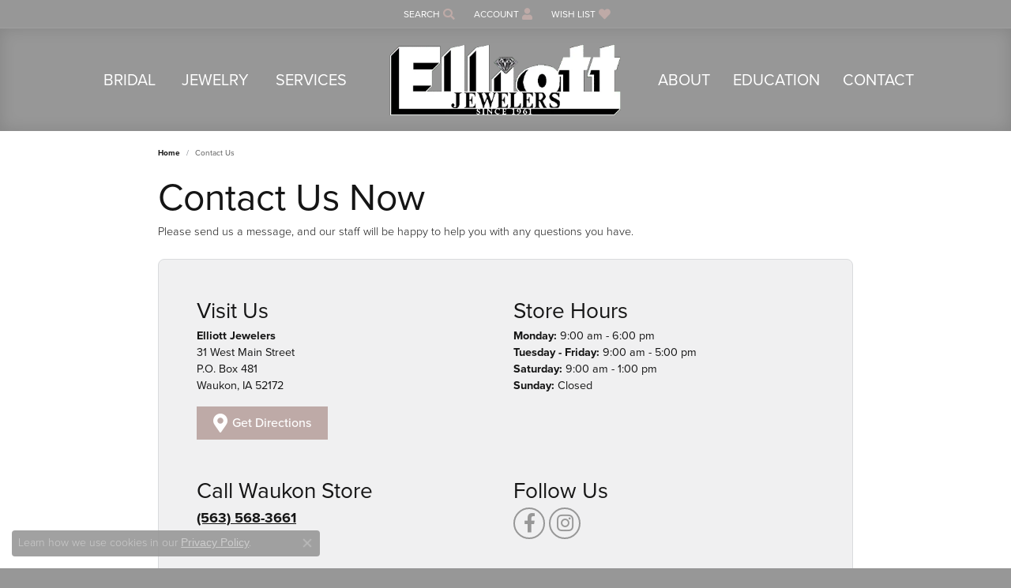

--- FILE ---
content_type: text/html; charset=UTF-8
request_url: https://www.elliottjewelers.com/contact
body_size: 19310
content:
<!DOCTYPE html>
<html lang="en">
	<head>
		<meta charset="utf-8">
		<title>Contact Elliott Jewelers | Waukon, IA</title>	
		
		
		<link rel="preconnect" href="//v6master-asics.shopfinejewelry.com/">
		<link rel="preconnect" href="https://cdn.jewelryimages.net/">
		
		<link rel="stylesheet" href="/css/_monolith.min.css?t=14475" media="all">
				
		
		
		<link rel="stylesheet" href="//v6master-asics.shopfinejewelry.com/js/vendor/jquery.realperson.package-2.0.1/jquery.realperson.css?t=elliottjewelers14475"  media="print" onload="this.media='all'">
		<link rel="stylesheet" href="//v6master-asics.shopfinejewelry.com/js/vendor/bootstrap4-datetimepicker-master/build/css/bootstrap-datetimepicker.min.css?t=elliottjewelers14475"  media="print" onload="this.media='all'">
		<link rel="stylesheet" href="//v6master-asics.shopfinejewelry.com/css/widgets/widget-form.min.css?t=elliottjewelers14475"  media="print" onload="this.media='all'">
		<link rel="stylesheet" href="//v6master-asics.shopfinejewelry.com/fonts/diamond-shapes/diashapes-v6.min.css" media="print" onload="this.media='all';">
		<link rel="stylesheet" href="//v6master-asics.shopfinejewelry.com/fonts/ring-settings/big-ring-settings-style.min.css" media="print" onload="this.media='all';">
		<link rel="stylesheet" href="//v6master-asics.shopfinejewelry.com/css/fragments/consentManagementPlatform.min.css" media="print" onload="this.media='all';">
		<link rel="stylesheet" href="//v6master-asics.shopfinejewelry.com/css/fragments/toggleSwitch.min.css" media="print" onload="this.media='all';">
		<link rel="stylesheet" href="//v6master-asics.shopfinejewelry.com/css/fragments/address-table.min.css" media="print" onload="this.media='all';">
		<link rel="stylesheet" href="//v6master-asics.shopfinejewelry.com/fonts/icons/css/fontawesome-solid.min.css" media="print" onload="this.media='all';">
		<link rel="stylesheet" href="//v6master-asics.shopfinejewelry.com/fonts/icons/css/brands.min.css" media="print" onload="this.media='all';">
		<link rel="stylesheet" href="/css/_quick-search.min.css?t=elliottjewelers14475"  media="print" onload="this.media='all'">
		<link rel="stylesheet" href="//v6master-asics.shopfinejewelry.com/js/build/components/login/css/login.min.css?t=elliottjewelers14475"  media="print" onload="this.media='all'">
		<link rel="stylesheet" href="/css/_login.min.css?t=elliottjewelers14475"  media="print" onload="this.media='all'">
		<link rel="stylesheet" href="/css/_cart.min.css?t=elliottjewelers14475"  media="print" onload="this.media='all'">
		<link rel="stylesheet" href="/css/_wishlist.min.css?t=elliottjewelers14475"  media="print" onload="this.media='all'">
			<link rel="stylesheet" href="//v6master-asics.shopfinejewelry.com/css/pages/contact.min.css?t=elliottjewelers14475" media="all">		
		
		<link rel="stylesheet" href="//v6master-asics.shopfinejewelry.com/css/theme-denali.css?t=14475" media="print" onload="this.media='all';">
		
		<link rel="stylesheet" href="/css/local.css?t=14475" media="all">
		<link rel="stylesheet" href="//v6master-asics.shopfinejewelry.com/css/print.min.css?t=14475" media="print" type="text/css">
	
		<script data-load-position="inline">
			window.cmpSettings = {"useOptInConsentPolicy":false,"showConsentManagementOptions":false,"includeRolexCookieOptions":false,"includePersonalizationCookieOption":true,"forRolexHybrid":false,"rolexCMPVersion":1};
		</script>
		<script src="//v6master-asics.shopfinejewelry.com/js/globalScripts/cookieBlocker.js" data-load-position="inline"></script>
		
		<script>
			var blockedCookieScripts = [];
		</script>		
				
		
		<!-- Global site tag (gtag.js) - Google Analytics -->
		<script data-load-position="early 0" async src="https://www.googletagmanager.com/gtag/js?id=UA-110935772-9"></script>
		<script data-load-position="inline">
			window.dataLayer = window.dataLayer || [];
			function gtag(){dataLayer.push(arguments);}
			gtag('js', new Date());

			gtag('config', 'UA-110935772-9'); 
		</script>

		<!-- HEAD INCLUDES START -->
		<script>window.userCurrency = "USD";</script>
		<!-- HEAD INCLUDES END -->

		
					
		<script data-load-position="early 0">window.pageInfo={"countries":[{"united states":{"twoDigitCode":"US","countryName":"United States","zipCodeName":"Zip Code","stateName":"State","statesRequired":"yes","states":{"Alabama":"AL","Alaska":"AK","Arizona":"AZ","Arkansas":"AR","California":"CA","Colorado":"CO","Connecticut":"CT","Delaware":"DE","District Of Columbia":"DC","Florida":"FL","Georgia":"GA","Hawaii":"HI","Idaho":"ID","Illinois":"IL","Indiana":"IN","Iowa":"IA","Kansas":"KS","Kentucky":"KY","Louisiana":"LA","Maine":"ME","Maryland":"MD","Massachusetts":"MA","Michigan":"MI","Minnesota":"MN","Mississippi":"MS","Missouri":"MO","Montana":"MT","Nebraska":"NE","Nevada":"NV","New Hampshire":"NH","New Jersey":"NJ","New Mexico":"NM","New York":"NY","North Carolina":"NC","North Dakota":"ND","Ohio":"OH","Oklahoma":"OK","Oregon":"OR","Pennsylvania":"PA","Rhode Island":"RI","South Carolina":"SC","South Dakota":"SD","Tennessee":"TN","Texas":"TX","Utah":"UT","Vermont":"VT","Virginia":"VA","Washington":"WA","West Virginia":"WV","Wisconsin":"WI","Wyoming":"WY","Armed Forces (AA)":"AA","Armed Forces (AE)":"AE","Armed Forces (AP)":"AP","American Samoa":"AS","Guam":"GU","Northern Mariana Islands":"MP","Puerto Rico":"PR","US Minor Outlying Islands":"UM","US Virgin Islands":"VI"}}},{"id":"1","retailerID":"0","edgeLocation":"0","storeImage":"","locationName":"Elliott Jewelers","address1":"31 West Main Street","address2":"P.O. Box 481","city":"Waukon","state":"IA","zipcode":"52172","country":"United States","latitude":"43.2694208","longitude":"-91.47569500000","geocode":"","googleMapZoom":"14","googleMapType":"ROADMAP","phone":"(563) 568-3661","tollFreePhone":"","alphaPhone":"","fax":"","days1":"Monday","hours1":"9:00 am - 6:00 pm","days2":"Tuesday - Friday","hours2":"9:00 am - 5:00 pm","days3":"Saturday","hours3":"9:00 am - 1:00 pm","days4":"Sunday","hours4":"Closed","days5":"","hours5":"","days6":"","hours6":"","days7":"","hours7":"","days8":"","hours8":"","holidayHours":"","holidayHoursTitle":"","sundayOpen":"00:00:00","sundayClose":"00:00:00","mondayOpen":"09:00:00","mondayClose":"18:00:00","tuesdayOpen":"09:00:00","tuesdayClose":"17:00:00","wednesdayOpen":"09:00:00","wednesdayClose":"17:00:00","thursdayOpen":"09:00:00","thursdayClose":"17:00:00","fridayOpen":"09:00:00","fridayClose":"17:00:00","saturdayOpen":"09:00:00","saturdayClose":"13:00:00","jsonData":null,"ctime":"2022-07-21 16:22:18","mtime":"2022-07-21 16:22:18","locationURL":"","locationCopy":"","byAppointmentOnly":"0","authorizedRolexDealer":"0","deleted":"0"},"<option value=\"US\" selected>United States<\/option>","<option value=\"AL\">Alabama<\/option><option value=\"AK\">Alaska<\/option><option value=\"AZ\">Arizona<\/option><option value=\"AR\">Arkansas<\/option><option value=\"CA\">California<\/option><option value=\"CO\">Colorado<\/option><option value=\"CT\">Connecticut<\/option><option value=\"DE\">Delaware<\/option><option value=\"DC\">District Of Columbia<\/option><option value=\"FL\">Florida<\/option><option value=\"GA\">Georgia<\/option><option value=\"HI\">Hawaii<\/option><option value=\"ID\">Idaho<\/option><option value=\"IL\">Illinois<\/option><option value=\"IN\">Indiana<\/option><option value=\"IA\" selected>Iowa<\/option><option value=\"KS\">Kansas<\/option><option value=\"KY\">Kentucky<\/option><option value=\"LA\">Louisiana<\/option><option value=\"ME\">Maine<\/option><option value=\"MD\">Maryland<\/option><option value=\"MA\">Massachusetts<\/option><option value=\"MI\">Michigan<\/option><option value=\"MN\">Minnesota<\/option><option value=\"MS\">Mississippi<\/option><option value=\"MO\">Missouri<\/option><option value=\"MT\">Montana<\/option><option value=\"NE\">Nebraska<\/option><option value=\"NV\">Nevada<\/option><option value=\"NH\">New Hampshire<\/option><option value=\"NJ\">New Jersey<\/option><option value=\"NM\">New Mexico<\/option><option value=\"NY\">New York<\/option><option value=\"NC\">North Carolina<\/option><option value=\"ND\">North Dakota<\/option><option value=\"OH\">Ohio<\/option><option value=\"OK\">Oklahoma<\/option><option value=\"OR\">Oregon<\/option><option value=\"PA\">Pennsylvania<\/option><option value=\"RI\">Rhode Island<\/option><option value=\"SC\">South Carolina<\/option><option value=\"SD\">South Dakota<\/option><option value=\"TN\">Tennessee<\/option><option value=\"TX\">Texas<\/option><option value=\"UT\">Utah<\/option><option value=\"VT\">Vermont<\/option><option value=\"VA\">Virginia<\/option><option value=\"WA\">Washington<\/option><option value=\"WV\">West Virginia<\/option><option value=\"WI\">Wisconsin<\/option><option value=\"WY\">Wyoming<\/option><option value=\"AA\">Armed Forces (AA)<\/option><option value=\"AE\">Armed Forces (AE)<\/option><option value=\"AP\">Armed Forces (AP)<\/option><option value=\"AS\">American Samoa<\/option><option value=\"GU\">Guam<\/option><option value=\"MP\">Northern Mariana Islands<\/option><option value=\"PR\">Puerto Rico<\/option><option value=\"UM\">US Minor Outlying Islands<\/option><option value=\"VI\">US Virgin Islands<\/option>"],"defaultState":"IA","defaultCountry":"United States","isAdmin":false,"attachmentsAccepted":"image\/jpg,image\/png,image\/jpeg,image\/gif,image\/webp,image\/svg+xml,text\/javascript,text\/css,video\/mp4,video\/quicktime,video\/x-msvideo,application\/pdf,application\/msword,application\/vnd.openxmlformats-officedocument.wordprocessingml.document,application\/vnd.ms-excel,application\/vnd.openxmlformats-officedocument.spreadsheetml.sheet,application\/vnd.ms-powerpoint,application\/vnd.openxmlformats-officedocument.presentationml.presentation,text\/plain,text\/csv,application\/json,application\/xml","locationsFieldInquiries":"0","statesByCountry":"<option value=\"AL\">Alabama<\/option><option value=\"AK\">Alaska<\/option><option value=\"AZ\">Arizona<\/option><option value=\"AR\">Arkansas<\/option><option value=\"CA\">California<\/option><option value=\"CO\">Colorado<\/option><option value=\"CT\">Connecticut<\/option><option value=\"DE\">Delaware<\/option><option value=\"DC\">District Of Columbia<\/option><option value=\"FL\">Florida<\/option><option value=\"GA\">Georgia<\/option><option value=\"HI\">Hawaii<\/option><option value=\"ID\">Idaho<\/option><option value=\"IL\">Illinois<\/option><option value=\"IN\">Indiana<\/option><option value=\"IA\">Iowa<\/option><option value=\"KS\">Kansas<\/option><option value=\"KY\">Kentucky<\/option><option value=\"LA\">Louisiana<\/option><option value=\"ME\">Maine<\/option><option value=\"MD\">Maryland<\/option><option value=\"MA\">Massachusetts<\/option><option value=\"MI\">Michigan<\/option><option value=\"MN\">Minnesota<\/option><option value=\"MS\">Mississippi<\/option><option value=\"MO\">Missouri<\/option><option value=\"MT\">Montana<\/option><option value=\"NE\">Nebraska<\/option><option value=\"NV\">Nevada<\/option><option value=\"NH\">New Hampshire<\/option><option value=\"NJ\">New Jersey<\/option><option value=\"NM\">New Mexico<\/option><option value=\"NY\">New York<\/option><option value=\"NC\">North Carolina<\/option><option value=\"ND\">North Dakota<\/option><option value=\"OH\">Ohio<\/option><option value=\"OK\">Oklahoma<\/option><option value=\"OR\">Oregon<\/option><option value=\"PA\">Pennsylvania<\/option><option value=\"RI\">Rhode Island<\/option><option value=\"SC\">South Carolina<\/option><option value=\"SD\">South Dakota<\/option><option value=\"TN\">Tennessee<\/option><option value=\"TX\">Texas<\/option><option value=\"UT\">Utah<\/option><option value=\"VT\">Vermont<\/option><option value=\"VA\">Virginia<\/option><option value=\"WA\">Washington<\/option><option value=\"WV\">West Virginia<\/option><option value=\"WI\">Wisconsin<\/option><option value=\"WY\">Wyoming<\/option><option value=\"AA\">Armed Forces (AA)<\/option><option value=\"AE\">Armed Forces (AE)<\/option><option value=\"AP\">Armed Forces (AP)<\/option><option value=\"AS\">American Samoa<\/option><option value=\"GU\">Guam<\/option><option value=\"MP\">Northern Mariana Islands<\/option><option value=\"PR\">Puerto Rico<\/option><option value=\"UM\">US Minor Outlying Islands<\/option><option value=\"VI\">US Virgin Islands<\/option>","listAllLocations":{"locations":[{"id":"1","retailerID":"0","edgeLocation":"0","storeImage":"","locationName":"Elliott Jewelers","address1":"31 West Main Street","address2":"P.O. Box 481","city":"Waukon","state":"IA","zipcode":"52172","country":"united states","latitude":"43.2694208","longitude":"-91.47569500000","geocode":"","googleMapZoom":"14","googleMapType":"ROADMAP","phone":"(563) 568-3661","tollFreePhone":"","alphaPhone":"","fax":"","days1":"Monday","hours1":"9:00 am - 6:00 pm","days2":"Tuesday - Friday","hours2":"9:00 am - 5:00 pm","days3":"Saturday","hours3":"9:00 am - 1:00 pm","days4":"Sunday","hours4":"Closed","days5":"","hours5":"","days6":"","hours6":"","days7":"","hours7":"","days8":"","hours8":"","holidayHours":[{"id":"55","locationID":"1","holidayDate":"01\/02\/2026","holidayTitle":"Holiday Hours","is_open":"0","openTime":"01:00pm","closeTime":"04:00pm","ctime":"2025-12-10 16:13:35","mtime":"0000-00-00 00:00:00"},{"id":"53","locationID":"1","holidayDate":"01\/01\/2026","holidayTitle":"Holiday Hours","is_open":"0","openTime":"12:00am","closeTime":"04:00pm","ctime":"2025-12-10 16:13:30","mtime":"0000-00-00 00:00:00"},{"id":"57","locationID":"1","holidayDate":"12\/31\/2025","holidayTitle":"Holiday Hours","is_open":"1","openTime":"09:00am","closeTime":"01:00pm","ctime":"2025-12-10 16:17:16","mtime":"0000-00-00 00:00:00"},{"id":"51","locationID":"1","holidayDate":"12\/26\/2025","holidayTitle":"Holiday Hours","is_open":"0","openTime":"01:00pm","closeTime":"04:00pm","ctime":"2025-12-10 16:13:13","mtime":"0000-00-00 00:00:00"},{"id":"49","locationID":"1","holidayDate":"12\/25\/2025","holidayTitle":"Holiday Hours","is_open":"0","openTime":"12:00am","closeTime":"04:00pm","ctime":"2025-12-10 16:13:08","mtime":"0000-00-00 00:00:00"},{"id":"47","locationID":"1","holidayDate":"12\/24\/2025","holidayTitle":"Holiday Hours","is_open":"1","openTime":"09:00am","closeTime":"01:00pm","ctime":"2025-12-10 16:13:01","mtime":"0000-00-00 00:00:00"},{"id":"45","locationID":"1","holidayDate":"12\/23\/2025","holidayTitle":"Holiday Hours","is_open":"1","openTime":"09:00am","closeTime":"06:00pm","ctime":"2025-12-10 16:12:49","mtime":"0000-00-00 00:00:00"},{"id":"43","locationID":"1","holidayDate":"12\/22\/2025","holidayTitle":"Holiday Hours","is_open":"1","openTime":"09:00am","closeTime":"06:00pm","ctime":"2025-12-10 16:12:38","mtime":"0000-00-00 00:00:00"},{"id":"41","locationID":"1","holidayDate":"12\/21\/2025","holidayTitle":"Holiday Hours","is_open":"1","openTime":"12:00pm","closeTime":"03:00pm","ctime":"2025-12-10 16:11:59","mtime":"0000-00-00 00:00:00"},{"id":"39","locationID":"1","holidayDate":"12\/19\/2025","holidayTitle":"Holiday Hours","is_open":"1","openTime":"09:00am","closeTime":"06:00pm","ctime":"2025-12-10 16:10:47","mtime":"0000-00-00 00:00:00"},{"id":"37","locationID":"1","holidayDate":"12\/18\/2025","holidayTitle":"Holiday Hours","is_open":"1","openTime":"09:00am","closeTime":"06:00pm","ctime":"2025-12-10 16:10:33","mtime":"0000-00-00 00:00:00"},{"id":"35","locationID":"1","holidayDate":"12\/17\/2025","holidayTitle":"Holiday Hours","is_open":"1","openTime":"09:00am","closeTime":"06:00pm","ctime":"2025-12-10 16:10:21","mtime":"0000-00-00 00:00:00"},{"id":"33","locationID":"1","holidayDate":"12\/16\/2025","holidayTitle":"Holiday Hours","is_open":"1","openTime":"09:00am","closeTime":"06:00pm","ctime":"2025-12-10 16:10:06","mtime":"0000-00-00 00:00:00"},{"id":"31","locationID":"1","holidayDate":"12\/15\/2025","holidayTitle":"Holiday Hours","is_open":"1","openTime":"09:00am","closeTime":"06:00pm","ctime":"2025-12-10 16:09:52","mtime":"0000-00-00 00:00:00"},{"id":"29","locationID":"1","holidayDate":"11\/18\/2023","holidayTitle":"62nd Anniversary Sale","is_open":"1","openTime":"09:00am","closeTime":"03:00pm","ctime":"2023-11-04 14:16:20","mtime":"0000-00-00 00:00:00"},{"id":"27","locationID":"1","holidayDate":"11\/17\/2023","holidayTitle":"62nd Anniversary Sale","is_open":"1","openTime":"09:00am","closeTime":"05:00pm","ctime":"2023-11-04 14:16:10","mtime":"0000-00-00 00:00:00"},{"id":"25","locationID":"1","holidayDate":"11\/16\/2023","holidayTitle":"62nd Anniversary Sale","is_open":"1","openTime":"09:00am","closeTime":"05:00pm","ctime":"2023-11-04 14:15:57","mtime":"0000-00-00 00:00:00"},{"id":"23","locationID":"1","holidayDate":"11\/15\/2023","holidayTitle":"62nd Anniversary Sale","is_open":"1","openTime":"09:00am","closeTime":"05:00pm","ctime":"2023-11-04 14:15:41","mtime":"0000-00-00 00:00:00"},{"id":"21","locationID":"1","holidayDate":"11\/14\/2023","holidayTitle":"62nd Anniversary Sale","is_open":"1","openTime":"09:00am","closeTime":"05:00pm","ctime":"2023-11-04 14:15:27","mtime":"0000-00-00 00:00:00"},{"id":"19","locationID":"1","holidayDate":"11\/13\/2023","holidayTitle":"62nd Anniversary Sale","is_open":"1","openTime":"09:00am","closeTime":"07:00pm","ctime":"2023-11-04 14:15:18","mtime":"0000-00-00 00:00:00"},{"id":"17","locationID":"1","holidayDate":"11\/12\/2023","holidayTitle":"62nd Anniversary Sale","is_open":"1","openTime":"12:00pm","closeTime":"03:00pm","ctime":"2023-11-04 14:15:05","mtime":"0000-00-00 00:00:00"},{"id":"15","locationID":"1","holidayDate":"11\/11\/2023","holidayTitle":"62nd Anniversary Sale","is_open":"1","openTime":"09:00am","closeTime":"03:00pm","ctime":"2023-11-04 14:14:54","mtime":"0000-00-00 00:00:00"},{"id":"13","locationID":"1","holidayDate":"11\/10\/2023","holidayTitle":"62nd Anniversary Sale","is_open":"1","openTime":"09:00am","closeTime":"05:00pm","ctime":"2023-11-04 14:14:46","mtime":"0000-00-00 00:00:00"},{"id":"11","locationID":"1","holidayDate":"11\/09\/2023","holidayTitle":"62nd Anniversary Sale","is_open":"1","openTime":"09:00am","closeTime":"05:00pm","ctime":"2023-11-04 14:14:35","mtime":"0000-00-00 00:00:00"},{"id":"9","locationID":"1","holidayDate":"11\/08\/2023","holidayTitle":"62nd Anniversary Sale","is_open":"1","openTime":"09:00am","closeTime":"05:00pm","ctime":"2023-11-04 14:14:22","mtime":"0000-00-00 00:00:00"},{"id":"7","locationID":"1","holidayDate":"11\/07\/2023","holidayTitle":"62nd Anniversary Sale","is_open":"1","openTime":"09:00am","closeTime":"05:00pm","ctime":"2023-11-04 14:14:14","mtime":"0000-00-00 00:00:00"},{"id":"5","locationID":"1","holidayDate":"11\/06\/2023","holidayTitle":"62nd Anniversary Sale","is_open":"1","openTime":"09:00am","closeTime":"07:00pm","ctime":"2023-11-04 14:14:06","mtime":"0000-00-00 00:00:00"},{"id":"3","locationID":"1","holidayDate":"11\/05\/2023","holidayTitle":"62nd Anniversary Sale","is_open":"1","openTime":"12:00pm","closeTime":"03:00pm","ctime":"2023-11-04 14:13:54","mtime":"0000-00-00 00:00:00"},{"id":"1","locationID":"1","holidayDate":"11\/04\/2023","holidayTitle":"62nd Anniversary Sale","is_open":"1","openTime":"09:00am","closeTime":"03:00pm","ctime":"2023-11-04 14:13:31","mtime":"0000-00-00 00:00:00"}],"holidayHoursTitle":"","sundayOpen":0,"sundayClose":0,"mondayOpen":9,"mondayClose":18,"tuesdayOpen":9,"tuesdayClose":17,"wednesdayOpen":9,"wednesdayClose":17,"thursdayOpen":9,"thursdayClose":17,"fridayOpen":9,"fridayClose":17,"saturdayOpen":9,"saturdayClose":13,"jsonData":null,"ctime":"2022-07-21 16:22:18","mtime":"2022-07-21 16:22:18","locationURL":"","locationCopy":"","byAppointmentOnly":"0","authorizedRolexDealer":"0","deleted":"0","states":"<option value=\"AL\">Alabama<\/option><option value=\"AK\">Alaska<\/option><option value=\"AZ\">Arizona<\/option><option value=\"AR\">Arkansas<\/option><option value=\"CA\">California<\/option><option value=\"CO\">Colorado<\/option><option value=\"CT\">Connecticut<\/option><option value=\"DE\">Delaware<\/option><option value=\"DC\">District Of Columbia<\/option><option value=\"FL\">Florida<\/option><option value=\"GA\">Georgia<\/option><option value=\"HI\">Hawaii<\/option><option value=\"ID\">Idaho<\/option><option value=\"IL\">Illinois<\/option><option value=\"IN\">Indiana<\/option><option value=\"IA\" selected>Iowa<\/option><option value=\"KS\">Kansas<\/option><option value=\"KY\">Kentucky<\/option><option value=\"LA\">Louisiana<\/option><option value=\"ME\">Maine<\/option><option value=\"MD\">Maryland<\/option><option value=\"MA\">Massachusetts<\/option><option value=\"MI\">Michigan<\/option><option value=\"MN\">Minnesota<\/option><option value=\"MS\">Mississippi<\/option><option value=\"MO\">Missouri<\/option><option value=\"MT\">Montana<\/option><option value=\"NE\">Nebraska<\/option><option value=\"NV\">Nevada<\/option><option value=\"NH\">New Hampshire<\/option><option value=\"NJ\">New Jersey<\/option><option value=\"NM\">New Mexico<\/option><option value=\"NY\">New York<\/option><option value=\"NC\">North Carolina<\/option><option value=\"ND\">North Dakota<\/option><option value=\"OH\">Ohio<\/option><option value=\"OK\">Oklahoma<\/option><option value=\"OR\">Oregon<\/option><option value=\"PA\">Pennsylvania<\/option><option value=\"RI\">Rhode Island<\/option><option value=\"SC\">South Carolina<\/option><option value=\"SD\">South Dakota<\/option><option value=\"TN\">Tennessee<\/option><option value=\"TX\">Texas<\/option><option value=\"UT\">Utah<\/option><option value=\"VT\">Vermont<\/option><option value=\"VA\">Virginia<\/option><option value=\"WA\">Washington<\/option><option value=\"WV\">West Virginia<\/option><option value=\"WI\">Wisconsin<\/option><option value=\"WY\">Wyoming<\/option><option value=\"AA\">Armed Forces (AA)<\/option><option value=\"AE\">Armed Forces (AE)<\/option><option value=\"AP\">Armed Forces (AP)<\/option><option value=\"AS\">American Samoa<\/option><option value=\"GU\">Guam<\/option><option value=\"MP\">Northern Mariana Islands<\/option><option value=\"PR\">Puerto Rico<\/option><option value=\"UM\">US Minor Outlying Islands<\/option><option value=\"VI\">US Virgin Islands<\/option>","sundayOpenT":"12:00 am","sundayCloseT":"12:00 am","mondayOpenT":"9:00 am","mondayCloseT":"6:00 pm","tuesdayOpenT":"9:00 am","tuesdayCloseT":"5:00 pm","wednesdayOpenT":"9:00 am","wednesdayCloseT":"5:00 pm","thursdayOpenT":"9:00 am","thursdayCloseT":"5:00 pm","fridayOpenT":"9:00 am","fridayCloseT":"5:00 pm","saturdayOpenT":"9:00 am","saturdayCloseT":"1:00 pm"}],"states":"<option value=\"AL\">Alabama<\/option><option value=\"AK\">Alaska<\/option><option value=\"AZ\">Arizona<\/option><option value=\"AR\">Arkansas<\/option><option value=\"CA\">California<\/option><option value=\"CO\">Colorado<\/option><option value=\"CT\">Connecticut<\/option><option value=\"DE\">Delaware<\/option><option value=\"DC\">District Of Columbia<\/option><option value=\"FL\">Florida<\/option><option value=\"GA\">Georgia<\/option><option value=\"HI\">Hawaii<\/option><option value=\"ID\">Idaho<\/option><option value=\"IL\">Illinois<\/option><option value=\"IN\">Indiana<\/option><option value=\"IA\">Iowa<\/option><option value=\"KS\">Kansas<\/option><option value=\"KY\">Kentucky<\/option><option value=\"LA\">Louisiana<\/option><option value=\"ME\">Maine<\/option><option value=\"MD\">Maryland<\/option><option value=\"MA\">Massachusetts<\/option><option value=\"MI\">Michigan<\/option><option value=\"MN\">Minnesota<\/option><option value=\"MS\">Mississippi<\/option><option value=\"MO\">Missouri<\/option><option value=\"MT\">Montana<\/option><option value=\"NE\">Nebraska<\/option><option value=\"NV\">Nevada<\/option><option value=\"NH\">New Hampshire<\/option><option value=\"NJ\">New Jersey<\/option><option value=\"NM\">New Mexico<\/option><option value=\"NY\">New York<\/option><option value=\"NC\">North Carolina<\/option><option value=\"ND\">North Dakota<\/option><option value=\"OH\">Ohio<\/option><option value=\"OK\">Oklahoma<\/option><option value=\"OR\">Oregon<\/option><option value=\"PA\">Pennsylvania<\/option><option value=\"RI\">Rhode Island<\/option><option value=\"SC\">South Carolina<\/option><option value=\"SD\">South Dakota<\/option><option value=\"TN\">Tennessee<\/option><option value=\"TX\">Texas<\/option><option value=\"UT\">Utah<\/option><option value=\"VT\">Vermont<\/option><option value=\"VA\">Virginia<\/option><option value=\"WA\">Washington<\/option><option value=\"WV\">West Virginia<\/option><option value=\"WI\">Wisconsin<\/option><option value=\"WY\">Wyoming<\/option><option value=\"AA\">Armed Forces (AA)<\/option><option value=\"AE\">Armed Forces (AE)<\/option><option value=\"AP\">Armed Forces (AP)<\/option><option value=\"AS\">American Samoa<\/option><option value=\"GU\">Guam<\/option><option value=\"MP\">Northern Mariana Islands<\/option><option value=\"PR\">Puerto Rico<\/option><option value=\"UM\">US Minor Outlying Islands<\/option><option value=\"VI\">US Virgin Islands<\/option>","countries":{"united states":{"twoDigitCode":"US","countryName":"United States","zipCodeName":"Zip Code","stateName":"State","statesRequired":"yes","states":{"Alabama":"AL","Alaska":"AK","Arizona":"AZ","Arkansas":"AR","California":"CA","Colorado":"CO","Connecticut":"CT","Delaware":"DE","District Of Columbia":"DC","Florida":"FL","Georgia":"GA","Hawaii":"HI","Idaho":"ID","Illinois":"IL","Indiana":"IN","Iowa":"IA","Kansas":"KS","Kentucky":"KY","Louisiana":"LA","Maine":"ME","Maryland":"MD","Massachusetts":"MA","Michigan":"MI","Minnesota":"MN","Mississippi":"MS","Missouri":"MO","Montana":"MT","Nebraska":"NE","Nevada":"NV","New Hampshire":"NH","New Jersey":"NJ","New Mexico":"NM","New York":"NY","North Carolina":"NC","North Dakota":"ND","Ohio":"OH","Oklahoma":"OK","Oregon":"OR","Pennsylvania":"PA","Rhode Island":"RI","South Carolina":"SC","South Dakota":"SD","Tennessee":"TN","Texas":"TX","Utah":"UT","Vermont":"VT","Virginia":"VA","Washington":"WA","West Virginia":"WV","Wisconsin":"WI","Wyoming":"WY","Armed Forces (AA)":"AA","Armed Forces (AE)":"AE","Armed Forces (AP)":"AP","American Samoa":"AS","Guam":"GU","Northern Mariana Islands":"MP","Puerto Rico":"PR","US Minor Outlying Islands":"UM","US Virgin Islands":"VI"}}}},"locationDayTime":{"1":{"daysOfWeekDisabled":[0],"timeOfDay":{"1":{"open":"09:00:00","close":"17:30:00"},"2":{"open":"09:00:00","close":"16:30:00"},"3":{"open":"09:00:00","close":"16:30:00"},"4":{"open":"09:00:00","close":"16:30:00"},"5":{"open":"09:00:00","close":"16:30:00"},"6":{"open":"09:00:00","close":"12:30:00"}}}},"dialCodeOptions":"\n\t\t\t\t<li data-value=\"+93\" data-country=\"Afghanistan\">\n\t\t\t\t\t<img class=\"country-flag\"\n\t\t\t\t\t\tsrc=\"https:\/\/flagcdn.com\/w80\/af.png\"\n\t\t\t\t\t\tsrcset=\"https:\/\/flagcdn.com\/w160\/af.png 2x\"\n\t\t\t\t\t\twidth=\"80\"\n\t\t\t\t\t\theight=\"60\"\n\t\t\t\t\t\talt=\"Afghanistan\"\n\t\t\t\t\t\tloading=\"lazy\"\n\t\t\t\t\t\tdecoding=\"async\"\n\t\t\t\t\t\tfetchpriority=\"low\"\n\t\t\t\t\t>\n\t\t\t\t\t<span class=\"country-name\">Afghanistan<\/span>\n\t\t\t\t<\/li>\n\t\t\t\t<li data-value=\"+358\" data-country=\"Aland Islands\">\n\t\t\t\t\t<img class=\"country-flag\"\n\t\t\t\t\t\tsrc=\"https:\/\/flagcdn.com\/w80\/ax.png\"\n\t\t\t\t\t\tsrcset=\"https:\/\/flagcdn.com\/w160\/ax.png 2x\"\n\t\t\t\t\t\twidth=\"80\"\n\t\t\t\t\t\theight=\"60\"\n\t\t\t\t\t\talt=\"Aland Islands\"\n\t\t\t\t\t\tloading=\"lazy\"\n\t\t\t\t\t\tdecoding=\"async\"\n\t\t\t\t\t\tfetchpriority=\"low\"\n\t\t\t\t\t>\n\t\t\t\t\t<span class=\"country-name\">Aland Islands<\/span>\n\t\t\t\t<\/li>\n\t\t\t\t<li data-value=\"+355\" data-country=\"Albania\">\n\t\t\t\t\t<img class=\"country-flag\"\n\t\t\t\t\t\tsrc=\"https:\/\/flagcdn.com\/w80\/al.png\"\n\t\t\t\t\t\tsrcset=\"https:\/\/flagcdn.com\/w160\/al.png 2x\"\n\t\t\t\t\t\twidth=\"80\"\n\t\t\t\t\t\theight=\"60\"\n\t\t\t\t\t\talt=\"Albania\"\n\t\t\t\t\t\tloading=\"lazy\"\n\t\t\t\t\t\tdecoding=\"async\"\n\t\t\t\t\t\tfetchpriority=\"low\"\n\t\t\t\t\t>\n\t\t\t\t\t<span class=\"country-name\">Albania<\/span>\n\t\t\t\t<\/li>\n\t\t\t\t<li data-value=\"+213\" data-country=\"Algeria\">\n\t\t\t\t\t<img class=\"country-flag\"\n\t\t\t\t\t\tsrc=\"https:\/\/flagcdn.com\/w80\/dz.png\"\n\t\t\t\t\t\tsrcset=\"https:\/\/flagcdn.com\/w160\/dz.png 2x\"\n\t\t\t\t\t\twidth=\"80\"\n\t\t\t\t\t\theight=\"60\"\n\t\t\t\t\t\talt=\"Algeria\"\n\t\t\t\t\t\tloading=\"lazy\"\n\t\t\t\t\t\tdecoding=\"async\"\n\t\t\t\t\t\tfetchpriority=\"low\"\n\t\t\t\t\t>\n\t\t\t\t\t<span class=\"country-name\">Algeria<\/span>\n\t\t\t\t<\/li>\n\t\t\t\t<li data-value=\"+1684\" data-country=\"American Samoa\">\n\t\t\t\t\t<img class=\"country-flag\"\n\t\t\t\t\t\tsrc=\"https:\/\/flagcdn.com\/w80\/as.png\"\n\t\t\t\t\t\tsrcset=\"https:\/\/flagcdn.com\/w160\/as.png 2x\"\n\t\t\t\t\t\twidth=\"80\"\n\t\t\t\t\t\theight=\"60\"\n\t\t\t\t\t\talt=\"American Samoa\"\n\t\t\t\t\t\tloading=\"lazy\"\n\t\t\t\t\t\tdecoding=\"async\"\n\t\t\t\t\t\tfetchpriority=\"low\"\n\t\t\t\t\t>\n\t\t\t\t\t<span class=\"country-name\">American Samoa<\/span>\n\t\t\t\t<\/li>\n\t\t\t\t<li data-value=\"+244\" data-country=\"Angola\">\n\t\t\t\t\t<img class=\"country-flag\"\n\t\t\t\t\t\tsrc=\"https:\/\/flagcdn.com\/w80\/ao.png\"\n\t\t\t\t\t\tsrcset=\"https:\/\/flagcdn.com\/w160\/ao.png 2x\"\n\t\t\t\t\t\twidth=\"80\"\n\t\t\t\t\t\theight=\"60\"\n\t\t\t\t\t\talt=\"Angola\"\n\t\t\t\t\t\tloading=\"lazy\"\n\t\t\t\t\t\tdecoding=\"async\"\n\t\t\t\t\t\tfetchpriority=\"low\"\n\t\t\t\t\t>\n\t\t\t\t\t<span class=\"country-name\">Angola<\/span>\n\t\t\t\t<\/li>\n\t\t\t\t<li data-value=\"+1264\" data-country=\"Anguilla\">\n\t\t\t\t\t<img class=\"country-flag\"\n\t\t\t\t\t\tsrc=\"https:\/\/flagcdn.com\/w80\/ai.png\"\n\t\t\t\t\t\tsrcset=\"https:\/\/flagcdn.com\/w160\/ai.png 2x\"\n\t\t\t\t\t\twidth=\"80\"\n\t\t\t\t\t\theight=\"60\"\n\t\t\t\t\t\talt=\"Anguilla\"\n\t\t\t\t\t\tloading=\"lazy\"\n\t\t\t\t\t\tdecoding=\"async\"\n\t\t\t\t\t\tfetchpriority=\"low\"\n\t\t\t\t\t>\n\t\t\t\t\t<span class=\"country-name\">Anguilla<\/span>\n\t\t\t\t<\/li>\n\t\t\t\t<li data-value=\"+672\" data-country=\"Antarctica\">\n\t\t\t\t\t<img class=\"country-flag\"\n\t\t\t\t\t\tsrc=\"https:\/\/flagcdn.com\/w80\/aq.png\"\n\t\t\t\t\t\tsrcset=\"https:\/\/flagcdn.com\/w160\/aq.png 2x\"\n\t\t\t\t\t\twidth=\"80\"\n\t\t\t\t\t\theight=\"60\"\n\t\t\t\t\t\talt=\"Antarctica\"\n\t\t\t\t\t\tloading=\"lazy\"\n\t\t\t\t\t\tdecoding=\"async\"\n\t\t\t\t\t\tfetchpriority=\"low\"\n\t\t\t\t\t>\n\t\t\t\t\t<span class=\"country-name\">Antarctica<\/span>\n\t\t\t\t<\/li>\n\t\t\t\t<li data-value=\"+1268\" data-country=\"Antigua and Barbuda\">\n\t\t\t\t\t<img class=\"country-flag\"\n\t\t\t\t\t\tsrc=\"https:\/\/flagcdn.com\/w80\/ag.png\"\n\t\t\t\t\t\tsrcset=\"https:\/\/flagcdn.com\/w160\/ag.png 2x\"\n\t\t\t\t\t\twidth=\"80\"\n\t\t\t\t\t\theight=\"60\"\n\t\t\t\t\t\talt=\"Antigua and Barbuda\"\n\t\t\t\t\t\tloading=\"lazy\"\n\t\t\t\t\t\tdecoding=\"async\"\n\t\t\t\t\t\tfetchpriority=\"low\"\n\t\t\t\t\t>\n\t\t\t\t\t<span class=\"country-name\">Antigua and Barbuda<\/span>\n\t\t\t\t<\/li>\n\t\t\t\t<li data-value=\"+54\" data-country=\"Argentina\">\n\t\t\t\t\t<img class=\"country-flag\"\n\t\t\t\t\t\tsrc=\"https:\/\/flagcdn.com\/w80\/ar.png\"\n\t\t\t\t\t\tsrcset=\"https:\/\/flagcdn.com\/w160\/ar.png 2x\"\n\t\t\t\t\t\twidth=\"80\"\n\t\t\t\t\t\theight=\"60\"\n\t\t\t\t\t\talt=\"Argentina\"\n\t\t\t\t\t\tloading=\"lazy\"\n\t\t\t\t\t\tdecoding=\"async\"\n\t\t\t\t\t\tfetchpriority=\"low\"\n\t\t\t\t\t>\n\t\t\t\t\t<span class=\"country-name\">Argentina<\/span>\n\t\t\t\t<\/li>\n\t\t\t\t<li data-value=\"+374\" data-country=\"Armenia\">\n\t\t\t\t\t<img class=\"country-flag\"\n\t\t\t\t\t\tsrc=\"https:\/\/flagcdn.com\/w80\/am.png\"\n\t\t\t\t\t\tsrcset=\"https:\/\/flagcdn.com\/w160\/am.png 2x\"\n\t\t\t\t\t\twidth=\"80\"\n\t\t\t\t\t\theight=\"60\"\n\t\t\t\t\t\talt=\"Armenia\"\n\t\t\t\t\t\tloading=\"lazy\"\n\t\t\t\t\t\tdecoding=\"async\"\n\t\t\t\t\t\tfetchpriority=\"low\"\n\t\t\t\t\t>\n\t\t\t\t\t<span class=\"country-name\">Armenia<\/span>\n\t\t\t\t<\/li>\n\t\t\t\t<li data-value=\"+297\" data-country=\"Aruba\">\n\t\t\t\t\t<img class=\"country-flag\"\n\t\t\t\t\t\tsrc=\"https:\/\/flagcdn.com\/w80\/aw.png\"\n\t\t\t\t\t\tsrcset=\"https:\/\/flagcdn.com\/w160\/aw.png 2x\"\n\t\t\t\t\t\twidth=\"80\"\n\t\t\t\t\t\theight=\"60\"\n\t\t\t\t\t\talt=\"Aruba\"\n\t\t\t\t\t\tloading=\"lazy\"\n\t\t\t\t\t\tdecoding=\"async\"\n\t\t\t\t\t\tfetchpriority=\"low\"\n\t\t\t\t\t>\n\t\t\t\t\t<span class=\"country-name\">Aruba<\/span>\n\t\t\t\t<\/li>\n\t\t\t\t<li data-value=\"+61\" data-country=\"Australia\">\n\t\t\t\t\t<img class=\"country-flag\"\n\t\t\t\t\t\tsrc=\"https:\/\/flagcdn.com\/w80\/au.png\"\n\t\t\t\t\t\tsrcset=\"https:\/\/flagcdn.com\/w160\/au.png 2x\"\n\t\t\t\t\t\twidth=\"80\"\n\t\t\t\t\t\theight=\"60\"\n\t\t\t\t\t\talt=\"Australia\"\n\t\t\t\t\t\tloading=\"lazy\"\n\t\t\t\t\t\tdecoding=\"async\"\n\t\t\t\t\t\tfetchpriority=\"low\"\n\t\t\t\t\t>\n\t\t\t\t\t<span class=\"country-name\">Australia<\/span>\n\t\t\t\t<\/li>\n\t\t\t\t<li data-value=\"+43\" data-country=\"Austria\">\n\t\t\t\t\t<img class=\"country-flag\"\n\t\t\t\t\t\tsrc=\"https:\/\/flagcdn.com\/w80\/at.png\"\n\t\t\t\t\t\tsrcset=\"https:\/\/flagcdn.com\/w160\/at.png 2x\"\n\t\t\t\t\t\twidth=\"80\"\n\t\t\t\t\t\theight=\"60\"\n\t\t\t\t\t\talt=\"Austria\"\n\t\t\t\t\t\tloading=\"lazy\"\n\t\t\t\t\t\tdecoding=\"async\"\n\t\t\t\t\t\tfetchpriority=\"low\"\n\t\t\t\t\t>\n\t\t\t\t\t<span class=\"country-name\">Austria<\/span>\n\t\t\t\t<\/li>\n\t\t\t\t<li data-value=\"+994\" data-country=\"Azerbaijan\">\n\t\t\t\t\t<img class=\"country-flag\"\n\t\t\t\t\t\tsrc=\"https:\/\/flagcdn.com\/w80\/az.png\"\n\t\t\t\t\t\tsrcset=\"https:\/\/flagcdn.com\/w160\/az.png 2x\"\n\t\t\t\t\t\twidth=\"80\"\n\t\t\t\t\t\theight=\"60\"\n\t\t\t\t\t\talt=\"Azerbaijan\"\n\t\t\t\t\t\tloading=\"lazy\"\n\t\t\t\t\t\tdecoding=\"async\"\n\t\t\t\t\t\tfetchpriority=\"low\"\n\t\t\t\t\t>\n\t\t\t\t\t<span class=\"country-name\">Azerbaijan<\/span>\n\t\t\t\t<\/li>\n\t\t\t\t<li data-value=\"+1242\" data-country=\"Bahamas\">\n\t\t\t\t\t<img class=\"country-flag\"\n\t\t\t\t\t\tsrc=\"https:\/\/flagcdn.com\/w80\/bs.png\"\n\t\t\t\t\t\tsrcset=\"https:\/\/flagcdn.com\/w160\/bs.png 2x\"\n\t\t\t\t\t\twidth=\"80\"\n\t\t\t\t\t\theight=\"60\"\n\t\t\t\t\t\talt=\"Bahamas\"\n\t\t\t\t\t\tloading=\"lazy\"\n\t\t\t\t\t\tdecoding=\"async\"\n\t\t\t\t\t\tfetchpriority=\"low\"\n\t\t\t\t\t>\n\t\t\t\t\t<span class=\"country-name\">Bahamas<\/span>\n\t\t\t\t<\/li>\n\t\t\t\t<li data-value=\"+973\" data-country=\"Bahrain\">\n\t\t\t\t\t<img class=\"country-flag\"\n\t\t\t\t\t\tsrc=\"https:\/\/flagcdn.com\/w80\/bh.png\"\n\t\t\t\t\t\tsrcset=\"https:\/\/flagcdn.com\/w160\/bh.png 2x\"\n\t\t\t\t\t\twidth=\"80\"\n\t\t\t\t\t\theight=\"60\"\n\t\t\t\t\t\talt=\"Bahrain\"\n\t\t\t\t\t\tloading=\"lazy\"\n\t\t\t\t\t\tdecoding=\"async\"\n\t\t\t\t\t\tfetchpriority=\"low\"\n\t\t\t\t\t>\n\t\t\t\t\t<span class=\"country-name\">Bahrain<\/span>\n\t\t\t\t<\/li>\n\t\t\t\t<li data-value=\"+880\" data-country=\"Bangladesh\">\n\t\t\t\t\t<img class=\"country-flag\"\n\t\t\t\t\t\tsrc=\"https:\/\/flagcdn.com\/w80\/bd.png\"\n\t\t\t\t\t\tsrcset=\"https:\/\/flagcdn.com\/w160\/bd.png 2x\"\n\t\t\t\t\t\twidth=\"80\"\n\t\t\t\t\t\theight=\"60\"\n\t\t\t\t\t\talt=\"Bangladesh\"\n\t\t\t\t\t\tloading=\"lazy\"\n\t\t\t\t\t\tdecoding=\"async\"\n\t\t\t\t\t\tfetchpriority=\"low\"\n\t\t\t\t\t>\n\t\t\t\t\t<span class=\"country-name\">Bangladesh<\/span>\n\t\t\t\t<\/li>\n\t\t\t\t<li data-value=\"+1246\" data-country=\"Barbados\">\n\t\t\t\t\t<img class=\"country-flag\"\n\t\t\t\t\t\tsrc=\"https:\/\/flagcdn.com\/w80\/bb.png\"\n\t\t\t\t\t\tsrcset=\"https:\/\/flagcdn.com\/w160\/bb.png 2x\"\n\t\t\t\t\t\twidth=\"80\"\n\t\t\t\t\t\theight=\"60\"\n\t\t\t\t\t\talt=\"Barbados\"\n\t\t\t\t\t\tloading=\"lazy\"\n\t\t\t\t\t\tdecoding=\"async\"\n\t\t\t\t\t\tfetchpriority=\"low\"\n\t\t\t\t\t>\n\t\t\t\t\t<span class=\"country-name\">Barbados<\/span>\n\t\t\t\t<\/li>\n\t\t\t\t<li data-value=\"+375\" data-country=\"Belarus\">\n\t\t\t\t\t<img class=\"country-flag\"\n\t\t\t\t\t\tsrc=\"https:\/\/flagcdn.com\/w80\/by.png\"\n\t\t\t\t\t\tsrcset=\"https:\/\/flagcdn.com\/w160\/by.png 2x\"\n\t\t\t\t\t\twidth=\"80\"\n\t\t\t\t\t\theight=\"60\"\n\t\t\t\t\t\talt=\"Belarus\"\n\t\t\t\t\t\tloading=\"lazy\"\n\t\t\t\t\t\tdecoding=\"async\"\n\t\t\t\t\t\tfetchpriority=\"low\"\n\t\t\t\t\t>\n\t\t\t\t\t<span class=\"country-name\">Belarus<\/span>\n\t\t\t\t<\/li>\n\t\t\t\t<li data-value=\"+32\" data-country=\"Belgium\">\n\t\t\t\t\t<img class=\"country-flag\"\n\t\t\t\t\t\tsrc=\"https:\/\/flagcdn.com\/w80\/be.png\"\n\t\t\t\t\t\tsrcset=\"https:\/\/flagcdn.com\/w160\/be.png 2x\"\n\t\t\t\t\t\twidth=\"80\"\n\t\t\t\t\t\theight=\"60\"\n\t\t\t\t\t\talt=\"Belgium\"\n\t\t\t\t\t\tloading=\"lazy\"\n\t\t\t\t\t\tdecoding=\"async\"\n\t\t\t\t\t\tfetchpriority=\"low\"\n\t\t\t\t\t>\n\t\t\t\t\t<span class=\"country-name\">Belgium<\/span>\n\t\t\t\t<\/li>\n\t\t\t\t<li data-value=\"+501\" data-country=\"Belize\">\n\t\t\t\t\t<img class=\"country-flag\"\n\t\t\t\t\t\tsrc=\"https:\/\/flagcdn.com\/w80\/bz.png\"\n\t\t\t\t\t\tsrcset=\"https:\/\/flagcdn.com\/w160\/bz.png 2x\"\n\t\t\t\t\t\twidth=\"80\"\n\t\t\t\t\t\theight=\"60\"\n\t\t\t\t\t\talt=\"Belize\"\n\t\t\t\t\t\tloading=\"lazy\"\n\t\t\t\t\t\tdecoding=\"async\"\n\t\t\t\t\t\tfetchpriority=\"low\"\n\t\t\t\t\t>\n\t\t\t\t\t<span class=\"country-name\">Belize<\/span>\n\t\t\t\t<\/li>\n\t\t\t\t<li data-value=\"+229\" data-country=\"Benin\">\n\t\t\t\t\t<img class=\"country-flag\"\n\t\t\t\t\t\tsrc=\"https:\/\/flagcdn.com\/w80\/bj.png\"\n\t\t\t\t\t\tsrcset=\"https:\/\/flagcdn.com\/w160\/bj.png 2x\"\n\t\t\t\t\t\twidth=\"80\"\n\t\t\t\t\t\theight=\"60\"\n\t\t\t\t\t\talt=\"Benin\"\n\t\t\t\t\t\tloading=\"lazy\"\n\t\t\t\t\t\tdecoding=\"async\"\n\t\t\t\t\t\tfetchpriority=\"low\"\n\t\t\t\t\t>\n\t\t\t\t\t<span class=\"country-name\">Benin<\/span>\n\t\t\t\t<\/li>\n\t\t\t\t<li data-value=\"+1441\" data-country=\"Bermuda\">\n\t\t\t\t\t<img class=\"country-flag\"\n\t\t\t\t\t\tsrc=\"https:\/\/flagcdn.com\/w80\/bm.png\"\n\t\t\t\t\t\tsrcset=\"https:\/\/flagcdn.com\/w160\/bm.png 2x\"\n\t\t\t\t\t\twidth=\"80\"\n\t\t\t\t\t\theight=\"60\"\n\t\t\t\t\t\talt=\"Bermuda\"\n\t\t\t\t\t\tloading=\"lazy\"\n\t\t\t\t\t\tdecoding=\"async\"\n\t\t\t\t\t\tfetchpriority=\"low\"\n\t\t\t\t\t>\n\t\t\t\t\t<span class=\"country-name\">Bermuda<\/span>\n\t\t\t\t<\/li>\n\t\t\t\t<li data-value=\"+975\" data-country=\"Bhutan\">\n\t\t\t\t\t<img class=\"country-flag\"\n\t\t\t\t\t\tsrc=\"https:\/\/flagcdn.com\/w80\/bt.png\"\n\t\t\t\t\t\tsrcset=\"https:\/\/flagcdn.com\/w160\/bt.png 2x\"\n\t\t\t\t\t\twidth=\"80\"\n\t\t\t\t\t\theight=\"60\"\n\t\t\t\t\t\talt=\"Bhutan\"\n\t\t\t\t\t\tloading=\"lazy\"\n\t\t\t\t\t\tdecoding=\"async\"\n\t\t\t\t\t\tfetchpriority=\"low\"\n\t\t\t\t\t>\n\t\t\t\t\t<span class=\"country-name\">Bhutan<\/span>\n\t\t\t\t<\/li>\n\t\t\t\t<li data-value=\"+591\" data-country=\"Bolivia, Plurinational State of\">\n\t\t\t\t\t<img class=\"country-flag\"\n\t\t\t\t\t\tsrc=\"https:\/\/flagcdn.com\/w80\/bo.png\"\n\t\t\t\t\t\tsrcset=\"https:\/\/flagcdn.com\/w160\/bo.png 2x\"\n\t\t\t\t\t\twidth=\"80\"\n\t\t\t\t\t\theight=\"60\"\n\t\t\t\t\t\talt=\"Bolivia, Plurinational State of\"\n\t\t\t\t\t\tloading=\"lazy\"\n\t\t\t\t\t\tdecoding=\"async\"\n\t\t\t\t\t\tfetchpriority=\"low\"\n\t\t\t\t\t>\n\t\t\t\t\t<span class=\"country-name\">Bolivia, Plurinational State of<\/span>\n\t\t\t\t<\/li>\n\t\t\t\t<li data-value=\"+599\" data-country=\"Bonaire\">\n\t\t\t\t\t<img class=\"country-flag\"\n\t\t\t\t\t\tsrc=\"https:\/\/flagcdn.com\/w80\/bq.png\"\n\t\t\t\t\t\tsrcset=\"https:\/\/flagcdn.com\/w160\/bq.png 2x\"\n\t\t\t\t\t\twidth=\"80\"\n\t\t\t\t\t\theight=\"60\"\n\t\t\t\t\t\talt=\"Bonaire\"\n\t\t\t\t\t\tloading=\"lazy\"\n\t\t\t\t\t\tdecoding=\"async\"\n\t\t\t\t\t\tfetchpriority=\"low\"\n\t\t\t\t\t>\n\t\t\t\t\t<span class=\"country-name\">Bonaire<\/span>\n\t\t\t\t<\/li>\n\t\t\t\t<li data-value=\"+387\" data-country=\"Bosnia and Herzegovina\">\n\t\t\t\t\t<img class=\"country-flag\"\n\t\t\t\t\t\tsrc=\"https:\/\/flagcdn.com\/w80\/ba.png\"\n\t\t\t\t\t\tsrcset=\"https:\/\/flagcdn.com\/w160\/ba.png 2x\"\n\t\t\t\t\t\twidth=\"80\"\n\t\t\t\t\t\theight=\"60\"\n\t\t\t\t\t\talt=\"Bosnia and Herzegovina\"\n\t\t\t\t\t\tloading=\"lazy\"\n\t\t\t\t\t\tdecoding=\"async\"\n\t\t\t\t\t\tfetchpriority=\"low\"\n\t\t\t\t\t>\n\t\t\t\t\t<span class=\"country-name\">Bosnia and Herzegovina<\/span>\n\t\t\t\t<\/li>\n\t\t\t\t<li data-value=\"+267\" data-country=\"Botswana\">\n\t\t\t\t\t<img class=\"country-flag\"\n\t\t\t\t\t\tsrc=\"https:\/\/flagcdn.com\/w80\/bw.png\"\n\t\t\t\t\t\tsrcset=\"https:\/\/flagcdn.com\/w160\/bw.png 2x\"\n\t\t\t\t\t\twidth=\"80\"\n\t\t\t\t\t\theight=\"60\"\n\t\t\t\t\t\talt=\"Botswana\"\n\t\t\t\t\t\tloading=\"lazy\"\n\t\t\t\t\t\tdecoding=\"async\"\n\t\t\t\t\t\tfetchpriority=\"low\"\n\t\t\t\t\t>\n\t\t\t\t\t<span class=\"country-name\">Botswana<\/span>\n\t\t\t\t<\/li>\n\t\t\t\t<li data-value=\"+55\" data-country=\"Brazil\">\n\t\t\t\t\t<img class=\"country-flag\"\n\t\t\t\t\t\tsrc=\"https:\/\/flagcdn.com\/w80\/br.png\"\n\t\t\t\t\t\tsrcset=\"https:\/\/flagcdn.com\/w160\/br.png 2x\"\n\t\t\t\t\t\twidth=\"80\"\n\t\t\t\t\t\theight=\"60\"\n\t\t\t\t\t\talt=\"Brazil\"\n\t\t\t\t\t\tloading=\"lazy\"\n\t\t\t\t\t\tdecoding=\"async\"\n\t\t\t\t\t\tfetchpriority=\"low\"\n\t\t\t\t\t>\n\t\t\t\t\t<span class=\"country-name\">Brazil<\/span>\n\t\t\t\t<\/li>\n\t\t\t\t<li data-value=\"+246\" data-country=\"British Indian Ocean Territory\">\n\t\t\t\t\t<img class=\"country-flag\"\n\t\t\t\t\t\tsrc=\"https:\/\/flagcdn.com\/w80\/io.png\"\n\t\t\t\t\t\tsrcset=\"https:\/\/flagcdn.com\/w160\/io.png 2x\"\n\t\t\t\t\t\twidth=\"80\"\n\t\t\t\t\t\theight=\"60\"\n\t\t\t\t\t\talt=\"British Indian Ocean Territory\"\n\t\t\t\t\t\tloading=\"lazy\"\n\t\t\t\t\t\tdecoding=\"async\"\n\t\t\t\t\t\tfetchpriority=\"low\"\n\t\t\t\t\t>\n\t\t\t\t\t<span class=\"country-name\">British Indian Ocean Territory<\/span>\n\t\t\t\t<\/li>\n\t\t\t\t<li data-value=\"+673\" data-country=\"Brunei Darussalam\">\n\t\t\t\t\t<img class=\"country-flag\"\n\t\t\t\t\t\tsrc=\"https:\/\/flagcdn.com\/w80\/bn.png\"\n\t\t\t\t\t\tsrcset=\"https:\/\/flagcdn.com\/w160\/bn.png 2x\"\n\t\t\t\t\t\twidth=\"80\"\n\t\t\t\t\t\theight=\"60\"\n\t\t\t\t\t\talt=\"Brunei Darussalam\"\n\t\t\t\t\t\tloading=\"lazy\"\n\t\t\t\t\t\tdecoding=\"async\"\n\t\t\t\t\t\tfetchpriority=\"low\"\n\t\t\t\t\t>\n\t\t\t\t\t<span class=\"country-name\">Brunei Darussalam<\/span>\n\t\t\t\t<\/li>\n\t\t\t\t<li data-value=\"+359\" data-country=\"Bulgaria\">\n\t\t\t\t\t<img class=\"country-flag\"\n\t\t\t\t\t\tsrc=\"https:\/\/flagcdn.com\/w80\/bg.png\"\n\t\t\t\t\t\tsrcset=\"https:\/\/flagcdn.com\/w160\/bg.png 2x\"\n\t\t\t\t\t\twidth=\"80\"\n\t\t\t\t\t\theight=\"60\"\n\t\t\t\t\t\talt=\"Bulgaria\"\n\t\t\t\t\t\tloading=\"lazy\"\n\t\t\t\t\t\tdecoding=\"async\"\n\t\t\t\t\t\tfetchpriority=\"low\"\n\t\t\t\t\t>\n\t\t\t\t\t<span class=\"country-name\">Bulgaria<\/span>\n\t\t\t\t<\/li>\n\t\t\t\t<li data-value=\"+226\" data-country=\"Burkina Faso\">\n\t\t\t\t\t<img class=\"country-flag\"\n\t\t\t\t\t\tsrc=\"https:\/\/flagcdn.com\/w80\/bf.png\"\n\t\t\t\t\t\tsrcset=\"https:\/\/flagcdn.com\/w160\/bf.png 2x\"\n\t\t\t\t\t\twidth=\"80\"\n\t\t\t\t\t\theight=\"60\"\n\t\t\t\t\t\talt=\"Burkina Faso\"\n\t\t\t\t\t\tloading=\"lazy\"\n\t\t\t\t\t\tdecoding=\"async\"\n\t\t\t\t\t\tfetchpriority=\"low\"\n\t\t\t\t\t>\n\t\t\t\t\t<span class=\"country-name\">Burkina Faso<\/span>\n\t\t\t\t<\/li>\n\t\t\t\t<li data-value=\"+257\" data-country=\"Burundi\">\n\t\t\t\t\t<img class=\"country-flag\"\n\t\t\t\t\t\tsrc=\"https:\/\/flagcdn.com\/w80\/bi.png\"\n\t\t\t\t\t\tsrcset=\"https:\/\/flagcdn.com\/w160\/bi.png 2x\"\n\t\t\t\t\t\twidth=\"80\"\n\t\t\t\t\t\theight=\"60\"\n\t\t\t\t\t\talt=\"Burundi\"\n\t\t\t\t\t\tloading=\"lazy\"\n\t\t\t\t\t\tdecoding=\"async\"\n\t\t\t\t\t\tfetchpriority=\"low\"\n\t\t\t\t\t>\n\t\t\t\t\t<span class=\"country-name\">Burundi<\/span>\n\t\t\t\t<\/li>\n\t\t\t\t<li data-value=\"+855\" data-country=\"Cambodia\">\n\t\t\t\t\t<img class=\"country-flag\"\n\t\t\t\t\t\tsrc=\"https:\/\/flagcdn.com\/w80\/kh.png\"\n\t\t\t\t\t\tsrcset=\"https:\/\/flagcdn.com\/w160\/kh.png 2x\"\n\t\t\t\t\t\twidth=\"80\"\n\t\t\t\t\t\theight=\"60\"\n\t\t\t\t\t\talt=\"Cambodia\"\n\t\t\t\t\t\tloading=\"lazy\"\n\t\t\t\t\t\tdecoding=\"async\"\n\t\t\t\t\t\tfetchpriority=\"low\"\n\t\t\t\t\t>\n\t\t\t\t\t<span class=\"country-name\">Cambodia<\/span>\n\t\t\t\t<\/li>\n\t\t\t\t<li data-value=\"+237\" data-country=\"Cameroon\">\n\t\t\t\t\t<img class=\"country-flag\"\n\t\t\t\t\t\tsrc=\"https:\/\/flagcdn.com\/w80\/cm.png\"\n\t\t\t\t\t\tsrcset=\"https:\/\/flagcdn.com\/w160\/cm.png 2x\"\n\t\t\t\t\t\twidth=\"80\"\n\t\t\t\t\t\theight=\"60\"\n\t\t\t\t\t\talt=\"Cameroon\"\n\t\t\t\t\t\tloading=\"lazy\"\n\t\t\t\t\t\tdecoding=\"async\"\n\t\t\t\t\t\tfetchpriority=\"low\"\n\t\t\t\t\t>\n\t\t\t\t\t<span class=\"country-name\">Cameroon<\/span>\n\t\t\t\t<\/li>\n\t\t\t\t<li data-value=\"+1\" data-country=\"Canada\">\n\t\t\t\t\t<img class=\"country-flag\"\n\t\t\t\t\t\tsrc=\"https:\/\/flagcdn.com\/w80\/ca.png\"\n\t\t\t\t\t\tsrcset=\"https:\/\/flagcdn.com\/w160\/ca.png 2x\"\n\t\t\t\t\t\twidth=\"80\"\n\t\t\t\t\t\theight=\"60\"\n\t\t\t\t\t\talt=\"Canada\"\n\t\t\t\t\t\tloading=\"lazy\"\n\t\t\t\t\t\tdecoding=\"async\"\n\t\t\t\t\t\tfetchpriority=\"low\"\n\t\t\t\t\t>\n\t\t\t\t\t<span class=\"country-name\">Canada<\/span>\n\t\t\t\t<\/li>\n\t\t\t\t<li data-value=\"+238\" data-country=\"Cape Verde\">\n\t\t\t\t\t<img class=\"country-flag\"\n\t\t\t\t\t\tsrc=\"https:\/\/flagcdn.com\/w80\/cv.png\"\n\t\t\t\t\t\tsrcset=\"https:\/\/flagcdn.com\/w160\/cv.png 2x\"\n\t\t\t\t\t\twidth=\"80\"\n\t\t\t\t\t\theight=\"60\"\n\t\t\t\t\t\talt=\"Cape Verde\"\n\t\t\t\t\t\tloading=\"lazy\"\n\t\t\t\t\t\tdecoding=\"async\"\n\t\t\t\t\t\tfetchpriority=\"low\"\n\t\t\t\t\t>\n\t\t\t\t\t<span class=\"country-name\">Cape Verde<\/span>\n\t\t\t\t<\/li>\n\t\t\t\t<li data-value=\"+1345\" data-country=\"Cayman Islands\">\n\t\t\t\t\t<img class=\"country-flag\"\n\t\t\t\t\t\tsrc=\"https:\/\/flagcdn.com\/w80\/ky.png\"\n\t\t\t\t\t\tsrcset=\"https:\/\/flagcdn.com\/w160\/ky.png 2x\"\n\t\t\t\t\t\twidth=\"80\"\n\t\t\t\t\t\theight=\"60\"\n\t\t\t\t\t\talt=\"Cayman Islands\"\n\t\t\t\t\t\tloading=\"lazy\"\n\t\t\t\t\t\tdecoding=\"async\"\n\t\t\t\t\t\tfetchpriority=\"low\"\n\t\t\t\t\t>\n\t\t\t\t\t<span class=\"country-name\">Cayman Islands<\/span>\n\t\t\t\t<\/li>\n\t\t\t\t<li data-value=\"+236\" data-country=\"Central African Republic\">\n\t\t\t\t\t<img class=\"country-flag\"\n\t\t\t\t\t\tsrc=\"https:\/\/flagcdn.com\/w80\/cf.png\"\n\t\t\t\t\t\tsrcset=\"https:\/\/flagcdn.com\/w160\/cf.png 2x\"\n\t\t\t\t\t\twidth=\"80\"\n\t\t\t\t\t\theight=\"60\"\n\t\t\t\t\t\talt=\"Central African Republic\"\n\t\t\t\t\t\tloading=\"lazy\"\n\t\t\t\t\t\tdecoding=\"async\"\n\t\t\t\t\t\tfetchpriority=\"low\"\n\t\t\t\t\t>\n\t\t\t\t\t<span class=\"country-name\">Central African Republic<\/span>\n\t\t\t\t<\/li>\n\t\t\t\t<li data-value=\"+235\" data-country=\"Chad\">\n\t\t\t\t\t<img class=\"country-flag\"\n\t\t\t\t\t\tsrc=\"https:\/\/flagcdn.com\/w80\/td.png\"\n\t\t\t\t\t\tsrcset=\"https:\/\/flagcdn.com\/w160\/td.png 2x\"\n\t\t\t\t\t\twidth=\"80\"\n\t\t\t\t\t\theight=\"60\"\n\t\t\t\t\t\talt=\"Chad\"\n\t\t\t\t\t\tloading=\"lazy\"\n\t\t\t\t\t\tdecoding=\"async\"\n\t\t\t\t\t\tfetchpriority=\"low\"\n\t\t\t\t\t>\n\t\t\t\t\t<span class=\"country-name\">Chad<\/span>\n\t\t\t\t<\/li>\n\t\t\t\t<li data-value=\"+56\" data-country=\"Chile\">\n\t\t\t\t\t<img class=\"country-flag\"\n\t\t\t\t\t\tsrc=\"https:\/\/flagcdn.com\/w80\/cl.png\"\n\t\t\t\t\t\tsrcset=\"https:\/\/flagcdn.com\/w160\/cl.png 2x\"\n\t\t\t\t\t\twidth=\"80\"\n\t\t\t\t\t\theight=\"60\"\n\t\t\t\t\t\talt=\"Chile\"\n\t\t\t\t\t\tloading=\"lazy\"\n\t\t\t\t\t\tdecoding=\"async\"\n\t\t\t\t\t\tfetchpriority=\"low\"\n\t\t\t\t\t>\n\t\t\t\t\t<span class=\"country-name\">Chile<\/span>\n\t\t\t\t<\/li>\n\t\t\t\t<li data-value=\"+86\" data-country=\"China\">\n\t\t\t\t\t<img class=\"country-flag\"\n\t\t\t\t\t\tsrc=\"https:\/\/flagcdn.com\/w80\/cn.png\"\n\t\t\t\t\t\tsrcset=\"https:\/\/flagcdn.com\/w160\/cn.png 2x\"\n\t\t\t\t\t\twidth=\"80\"\n\t\t\t\t\t\theight=\"60\"\n\t\t\t\t\t\talt=\"China\"\n\t\t\t\t\t\tloading=\"lazy\"\n\t\t\t\t\t\tdecoding=\"async\"\n\t\t\t\t\t\tfetchpriority=\"low\"\n\t\t\t\t\t>\n\t\t\t\t\t<span class=\"country-name\">China<\/span>\n\t\t\t\t<\/li>\n\t\t\t\t<li data-value=\"+61\" data-country=\"Christmas Island\">\n\t\t\t\t\t<img class=\"country-flag\"\n\t\t\t\t\t\tsrc=\"https:\/\/flagcdn.com\/w80\/cx.png\"\n\t\t\t\t\t\tsrcset=\"https:\/\/flagcdn.com\/w160\/cx.png 2x\"\n\t\t\t\t\t\twidth=\"80\"\n\t\t\t\t\t\theight=\"60\"\n\t\t\t\t\t\talt=\"Christmas Island\"\n\t\t\t\t\t\tloading=\"lazy\"\n\t\t\t\t\t\tdecoding=\"async\"\n\t\t\t\t\t\tfetchpriority=\"low\"\n\t\t\t\t\t>\n\t\t\t\t\t<span class=\"country-name\">Christmas Island<\/span>\n\t\t\t\t<\/li>\n\t\t\t\t<li data-value=\"+61\" data-country=\"Cocos (Keeling) Islands\">\n\t\t\t\t\t<img class=\"country-flag\"\n\t\t\t\t\t\tsrc=\"https:\/\/flagcdn.com\/w80\/cc.png\"\n\t\t\t\t\t\tsrcset=\"https:\/\/flagcdn.com\/w160\/cc.png 2x\"\n\t\t\t\t\t\twidth=\"80\"\n\t\t\t\t\t\theight=\"60\"\n\t\t\t\t\t\talt=\"Cocos (Keeling) Islands\"\n\t\t\t\t\t\tloading=\"lazy\"\n\t\t\t\t\t\tdecoding=\"async\"\n\t\t\t\t\t\tfetchpriority=\"low\"\n\t\t\t\t\t>\n\t\t\t\t\t<span class=\"country-name\">Cocos (Keeling) Islands<\/span>\n\t\t\t\t<\/li>\n\t\t\t\t<li data-value=\"+57\" data-country=\"Colombia\">\n\t\t\t\t\t<img class=\"country-flag\"\n\t\t\t\t\t\tsrc=\"https:\/\/flagcdn.com\/w80\/co.png\"\n\t\t\t\t\t\tsrcset=\"https:\/\/flagcdn.com\/w160\/co.png 2x\"\n\t\t\t\t\t\twidth=\"80\"\n\t\t\t\t\t\theight=\"60\"\n\t\t\t\t\t\talt=\"Colombia\"\n\t\t\t\t\t\tloading=\"lazy\"\n\t\t\t\t\t\tdecoding=\"async\"\n\t\t\t\t\t\tfetchpriority=\"low\"\n\t\t\t\t\t>\n\t\t\t\t\t<span class=\"country-name\">Colombia<\/span>\n\t\t\t\t<\/li>\n\t\t\t\t<li data-value=\"+269\" data-country=\"Comoros\">\n\t\t\t\t\t<img class=\"country-flag\"\n\t\t\t\t\t\tsrc=\"https:\/\/flagcdn.com\/w80\/km.png\"\n\t\t\t\t\t\tsrcset=\"https:\/\/flagcdn.com\/w160\/km.png 2x\"\n\t\t\t\t\t\twidth=\"80\"\n\t\t\t\t\t\theight=\"60\"\n\t\t\t\t\t\talt=\"Comoros\"\n\t\t\t\t\t\tloading=\"lazy\"\n\t\t\t\t\t\tdecoding=\"async\"\n\t\t\t\t\t\tfetchpriority=\"low\"\n\t\t\t\t\t>\n\t\t\t\t\t<span class=\"country-name\">Comoros<\/span>\n\t\t\t\t<\/li>\n\t\t\t\t<li data-value=\"+242\" data-country=\"Congo\">\n\t\t\t\t\t<img class=\"country-flag\"\n\t\t\t\t\t\tsrc=\"https:\/\/flagcdn.com\/w80\/cg.png\"\n\t\t\t\t\t\tsrcset=\"https:\/\/flagcdn.com\/w160\/cg.png 2x\"\n\t\t\t\t\t\twidth=\"80\"\n\t\t\t\t\t\theight=\"60\"\n\t\t\t\t\t\talt=\"Congo\"\n\t\t\t\t\t\tloading=\"lazy\"\n\t\t\t\t\t\tdecoding=\"async\"\n\t\t\t\t\t\tfetchpriority=\"low\"\n\t\t\t\t\t>\n\t\t\t\t\t<span class=\"country-name\">Congo<\/span>\n\t\t\t\t<\/li>\n\t\t\t\t<li data-value=\"+243\" data-country=\"Congo, The Democratic Republic of the\">\n\t\t\t\t\t<img class=\"country-flag\"\n\t\t\t\t\t\tsrc=\"https:\/\/flagcdn.com\/w80\/cd.png\"\n\t\t\t\t\t\tsrcset=\"https:\/\/flagcdn.com\/w160\/cd.png 2x\"\n\t\t\t\t\t\twidth=\"80\"\n\t\t\t\t\t\theight=\"60\"\n\t\t\t\t\t\talt=\"Congo, The Democratic Republic of the\"\n\t\t\t\t\t\tloading=\"lazy\"\n\t\t\t\t\t\tdecoding=\"async\"\n\t\t\t\t\t\tfetchpriority=\"low\"\n\t\t\t\t\t>\n\t\t\t\t\t<span class=\"country-name\">Congo, The Democratic Republic of the<\/span>\n\t\t\t\t<\/li>\n\t\t\t\t<li data-value=\"+682\" data-country=\"Cook Islands\">\n\t\t\t\t\t<img class=\"country-flag\"\n\t\t\t\t\t\tsrc=\"https:\/\/flagcdn.com\/w80\/ck.png\"\n\t\t\t\t\t\tsrcset=\"https:\/\/flagcdn.com\/w160\/ck.png 2x\"\n\t\t\t\t\t\twidth=\"80\"\n\t\t\t\t\t\theight=\"60\"\n\t\t\t\t\t\talt=\"Cook Islands\"\n\t\t\t\t\t\tloading=\"lazy\"\n\t\t\t\t\t\tdecoding=\"async\"\n\t\t\t\t\t\tfetchpriority=\"low\"\n\t\t\t\t\t>\n\t\t\t\t\t<span class=\"country-name\">Cook Islands<\/span>\n\t\t\t\t<\/li>\n\t\t\t\t<li data-value=\"+506\" data-country=\"Costa Rica\">\n\t\t\t\t\t<img class=\"country-flag\"\n\t\t\t\t\t\tsrc=\"https:\/\/flagcdn.com\/w80\/cr.png\"\n\t\t\t\t\t\tsrcset=\"https:\/\/flagcdn.com\/w160\/cr.png 2x\"\n\t\t\t\t\t\twidth=\"80\"\n\t\t\t\t\t\theight=\"60\"\n\t\t\t\t\t\talt=\"Costa Rica\"\n\t\t\t\t\t\tloading=\"lazy\"\n\t\t\t\t\t\tdecoding=\"async\"\n\t\t\t\t\t\tfetchpriority=\"low\"\n\t\t\t\t\t>\n\t\t\t\t\t<span class=\"country-name\">Costa Rica<\/span>\n\t\t\t\t<\/li>\n\t\t\t\t<li data-value=\"+225\" data-country=\"Cote D'Ivoire\">\n\t\t\t\t\t<img class=\"country-flag\"\n\t\t\t\t\t\tsrc=\"https:\/\/flagcdn.com\/w80\/ci.png\"\n\t\t\t\t\t\tsrcset=\"https:\/\/flagcdn.com\/w160\/ci.png 2x\"\n\t\t\t\t\t\twidth=\"80\"\n\t\t\t\t\t\theight=\"60\"\n\t\t\t\t\t\talt=\"Cote D'Ivoire\"\n\t\t\t\t\t\tloading=\"lazy\"\n\t\t\t\t\t\tdecoding=\"async\"\n\t\t\t\t\t\tfetchpriority=\"low\"\n\t\t\t\t\t>\n\t\t\t\t\t<span class=\"country-name\">Cote D'Ivoire<\/span>\n\t\t\t\t<\/li>\n\t\t\t\t<li data-value=\"+385\" data-country=\"Croatia\">\n\t\t\t\t\t<img class=\"country-flag\"\n\t\t\t\t\t\tsrc=\"https:\/\/flagcdn.com\/w80\/hr.png\"\n\t\t\t\t\t\tsrcset=\"https:\/\/flagcdn.com\/w160\/hr.png 2x\"\n\t\t\t\t\t\twidth=\"80\"\n\t\t\t\t\t\theight=\"60\"\n\t\t\t\t\t\talt=\"Croatia\"\n\t\t\t\t\t\tloading=\"lazy\"\n\t\t\t\t\t\tdecoding=\"async\"\n\t\t\t\t\t\tfetchpriority=\"low\"\n\t\t\t\t\t>\n\t\t\t\t\t<span class=\"country-name\">Croatia<\/span>\n\t\t\t\t<\/li>\n\t\t\t\t<li data-value=\"+53\" data-country=\"Cuba\">\n\t\t\t\t\t<img class=\"country-flag\"\n\t\t\t\t\t\tsrc=\"https:\/\/flagcdn.com\/w80\/cu.png\"\n\t\t\t\t\t\tsrcset=\"https:\/\/flagcdn.com\/w160\/cu.png 2x\"\n\t\t\t\t\t\twidth=\"80\"\n\t\t\t\t\t\theight=\"60\"\n\t\t\t\t\t\talt=\"Cuba\"\n\t\t\t\t\t\tloading=\"lazy\"\n\t\t\t\t\t\tdecoding=\"async\"\n\t\t\t\t\t\tfetchpriority=\"low\"\n\t\t\t\t\t>\n\t\t\t\t\t<span class=\"country-name\">Cuba<\/span>\n\t\t\t\t<\/li>\n\t\t\t\t<li data-value=\"+599\" data-country=\"Curacao\">\n\t\t\t\t\t<img class=\"country-flag\"\n\t\t\t\t\t\tsrc=\"https:\/\/flagcdn.com\/w80\/cw.png\"\n\t\t\t\t\t\tsrcset=\"https:\/\/flagcdn.com\/w160\/cw.png 2x\"\n\t\t\t\t\t\twidth=\"80\"\n\t\t\t\t\t\theight=\"60\"\n\t\t\t\t\t\talt=\"Curacao\"\n\t\t\t\t\t\tloading=\"lazy\"\n\t\t\t\t\t\tdecoding=\"async\"\n\t\t\t\t\t\tfetchpriority=\"low\"\n\t\t\t\t\t>\n\t\t\t\t\t<span class=\"country-name\">Curacao<\/span>\n\t\t\t\t<\/li>\n\t\t\t\t<li data-value=\"+357\" data-country=\"Cyprus\">\n\t\t\t\t\t<img class=\"country-flag\"\n\t\t\t\t\t\tsrc=\"https:\/\/flagcdn.com\/w80\/cy.png\"\n\t\t\t\t\t\tsrcset=\"https:\/\/flagcdn.com\/w160\/cy.png 2x\"\n\t\t\t\t\t\twidth=\"80\"\n\t\t\t\t\t\theight=\"60\"\n\t\t\t\t\t\talt=\"Cyprus\"\n\t\t\t\t\t\tloading=\"lazy\"\n\t\t\t\t\t\tdecoding=\"async\"\n\t\t\t\t\t\tfetchpriority=\"low\"\n\t\t\t\t\t>\n\t\t\t\t\t<span class=\"country-name\">Cyprus<\/span>\n\t\t\t\t<\/li>\n\t\t\t\t<li data-value=\"+420\" data-country=\"Czech Republic\">\n\t\t\t\t\t<img class=\"country-flag\"\n\t\t\t\t\t\tsrc=\"https:\/\/flagcdn.com\/w80\/cz.png\"\n\t\t\t\t\t\tsrcset=\"https:\/\/flagcdn.com\/w160\/cz.png 2x\"\n\t\t\t\t\t\twidth=\"80\"\n\t\t\t\t\t\theight=\"60\"\n\t\t\t\t\t\talt=\"Czech Republic\"\n\t\t\t\t\t\tloading=\"lazy\"\n\t\t\t\t\t\tdecoding=\"async\"\n\t\t\t\t\t\tfetchpriority=\"low\"\n\t\t\t\t\t>\n\t\t\t\t\t<span class=\"country-name\">Czech Republic<\/span>\n\t\t\t\t<\/li>\n\t\t\t\t<li data-value=\"+45\" data-country=\"Denmark\">\n\t\t\t\t\t<img class=\"country-flag\"\n\t\t\t\t\t\tsrc=\"https:\/\/flagcdn.com\/w80\/dk.png\"\n\t\t\t\t\t\tsrcset=\"https:\/\/flagcdn.com\/w160\/dk.png 2x\"\n\t\t\t\t\t\twidth=\"80\"\n\t\t\t\t\t\theight=\"60\"\n\t\t\t\t\t\talt=\"Denmark\"\n\t\t\t\t\t\tloading=\"lazy\"\n\t\t\t\t\t\tdecoding=\"async\"\n\t\t\t\t\t\tfetchpriority=\"low\"\n\t\t\t\t\t>\n\t\t\t\t\t<span class=\"country-name\">Denmark<\/span>\n\t\t\t\t<\/li>\n\t\t\t\t<li data-value=\"+253\" data-country=\"Djibouti\">\n\t\t\t\t\t<img class=\"country-flag\"\n\t\t\t\t\t\tsrc=\"https:\/\/flagcdn.com\/w80\/dj.png\"\n\t\t\t\t\t\tsrcset=\"https:\/\/flagcdn.com\/w160\/dj.png 2x\"\n\t\t\t\t\t\twidth=\"80\"\n\t\t\t\t\t\theight=\"60\"\n\t\t\t\t\t\talt=\"Djibouti\"\n\t\t\t\t\t\tloading=\"lazy\"\n\t\t\t\t\t\tdecoding=\"async\"\n\t\t\t\t\t\tfetchpriority=\"low\"\n\t\t\t\t\t>\n\t\t\t\t\t<span class=\"country-name\">Djibouti<\/span>\n\t\t\t\t<\/li>\n\t\t\t\t<li data-value=\"+1767\" data-country=\"Dominica\">\n\t\t\t\t\t<img class=\"country-flag\"\n\t\t\t\t\t\tsrc=\"https:\/\/flagcdn.com\/w80\/dm.png\"\n\t\t\t\t\t\tsrcset=\"https:\/\/flagcdn.com\/w160\/dm.png 2x\"\n\t\t\t\t\t\twidth=\"80\"\n\t\t\t\t\t\theight=\"60\"\n\t\t\t\t\t\talt=\"Dominica\"\n\t\t\t\t\t\tloading=\"lazy\"\n\t\t\t\t\t\tdecoding=\"async\"\n\t\t\t\t\t\tfetchpriority=\"low\"\n\t\t\t\t\t>\n\t\t\t\t\t<span class=\"country-name\">Dominica<\/span>\n\t\t\t\t<\/li>\n\t\t\t\t<li data-value=\"+1809\" data-country=\"Dominican Republic\">\n\t\t\t\t\t<img class=\"country-flag\"\n\t\t\t\t\t\tsrc=\"https:\/\/flagcdn.com\/w80\/do.png\"\n\t\t\t\t\t\tsrcset=\"https:\/\/flagcdn.com\/w160\/do.png 2x\"\n\t\t\t\t\t\twidth=\"80\"\n\t\t\t\t\t\theight=\"60\"\n\t\t\t\t\t\talt=\"Dominican Republic\"\n\t\t\t\t\t\tloading=\"lazy\"\n\t\t\t\t\t\tdecoding=\"async\"\n\t\t\t\t\t\tfetchpriority=\"low\"\n\t\t\t\t\t>\n\t\t\t\t\t<span class=\"country-name\">Dominican Republic<\/span>\n\t\t\t\t<\/li>\n\t\t\t\t<li data-value=\"+593\" data-country=\"Ecuador\">\n\t\t\t\t\t<img class=\"country-flag\"\n\t\t\t\t\t\tsrc=\"https:\/\/flagcdn.com\/w80\/ec.png\"\n\t\t\t\t\t\tsrcset=\"https:\/\/flagcdn.com\/w160\/ec.png 2x\"\n\t\t\t\t\t\twidth=\"80\"\n\t\t\t\t\t\theight=\"60\"\n\t\t\t\t\t\talt=\"Ecuador\"\n\t\t\t\t\t\tloading=\"lazy\"\n\t\t\t\t\t\tdecoding=\"async\"\n\t\t\t\t\t\tfetchpriority=\"low\"\n\t\t\t\t\t>\n\t\t\t\t\t<span class=\"country-name\">Ecuador<\/span>\n\t\t\t\t<\/li>\n\t\t\t\t<li data-value=\"+20\" data-country=\"Egypt\">\n\t\t\t\t\t<img class=\"country-flag\"\n\t\t\t\t\t\tsrc=\"https:\/\/flagcdn.com\/w80\/eg.png\"\n\t\t\t\t\t\tsrcset=\"https:\/\/flagcdn.com\/w160\/eg.png 2x\"\n\t\t\t\t\t\twidth=\"80\"\n\t\t\t\t\t\theight=\"60\"\n\t\t\t\t\t\talt=\"Egypt\"\n\t\t\t\t\t\tloading=\"lazy\"\n\t\t\t\t\t\tdecoding=\"async\"\n\t\t\t\t\t\tfetchpriority=\"low\"\n\t\t\t\t\t>\n\t\t\t\t\t<span class=\"country-name\">Egypt<\/span>\n\t\t\t\t<\/li>\n\t\t\t\t<li data-value=\"+503\" data-country=\"El Salvador\">\n\t\t\t\t\t<img class=\"country-flag\"\n\t\t\t\t\t\tsrc=\"https:\/\/flagcdn.com\/w80\/sv.png\"\n\t\t\t\t\t\tsrcset=\"https:\/\/flagcdn.com\/w160\/sv.png 2x\"\n\t\t\t\t\t\twidth=\"80\"\n\t\t\t\t\t\theight=\"60\"\n\t\t\t\t\t\talt=\"El Salvador\"\n\t\t\t\t\t\tloading=\"lazy\"\n\t\t\t\t\t\tdecoding=\"async\"\n\t\t\t\t\t\tfetchpriority=\"low\"\n\t\t\t\t\t>\n\t\t\t\t\t<span class=\"country-name\">El Salvador<\/span>\n\t\t\t\t<\/li>\n\t\t\t\t<li data-value=\"+240\" data-country=\"Equatorial Guinea\">\n\t\t\t\t\t<img class=\"country-flag\"\n\t\t\t\t\t\tsrc=\"https:\/\/flagcdn.com\/w80\/gq.png\"\n\t\t\t\t\t\tsrcset=\"https:\/\/flagcdn.com\/w160\/gq.png 2x\"\n\t\t\t\t\t\twidth=\"80\"\n\t\t\t\t\t\theight=\"60\"\n\t\t\t\t\t\talt=\"Equatorial Guinea\"\n\t\t\t\t\t\tloading=\"lazy\"\n\t\t\t\t\t\tdecoding=\"async\"\n\t\t\t\t\t\tfetchpriority=\"low\"\n\t\t\t\t\t>\n\t\t\t\t\t<span class=\"country-name\">Equatorial Guinea<\/span>\n\t\t\t\t<\/li>\n\t\t\t\t<li data-value=\"+291\" data-country=\"Eritrea\">\n\t\t\t\t\t<img class=\"country-flag\"\n\t\t\t\t\t\tsrc=\"https:\/\/flagcdn.com\/w80\/er.png\"\n\t\t\t\t\t\tsrcset=\"https:\/\/flagcdn.com\/w160\/er.png 2x\"\n\t\t\t\t\t\twidth=\"80\"\n\t\t\t\t\t\theight=\"60\"\n\t\t\t\t\t\talt=\"Eritrea\"\n\t\t\t\t\t\tloading=\"lazy\"\n\t\t\t\t\t\tdecoding=\"async\"\n\t\t\t\t\t\tfetchpriority=\"low\"\n\t\t\t\t\t>\n\t\t\t\t\t<span class=\"country-name\">Eritrea<\/span>\n\t\t\t\t<\/li>\n\t\t\t\t<li data-value=\"+372\" data-country=\"Estonia\">\n\t\t\t\t\t<img class=\"country-flag\"\n\t\t\t\t\t\tsrc=\"https:\/\/flagcdn.com\/w80\/ee.png\"\n\t\t\t\t\t\tsrcset=\"https:\/\/flagcdn.com\/w160\/ee.png 2x\"\n\t\t\t\t\t\twidth=\"80\"\n\t\t\t\t\t\theight=\"60\"\n\t\t\t\t\t\talt=\"Estonia\"\n\t\t\t\t\t\tloading=\"lazy\"\n\t\t\t\t\t\tdecoding=\"async\"\n\t\t\t\t\t\tfetchpriority=\"low\"\n\t\t\t\t\t>\n\t\t\t\t\t<span class=\"country-name\">Estonia<\/span>\n\t\t\t\t<\/li>\n\t\t\t\t<li data-value=\"+251\" data-country=\"Ethiopia\">\n\t\t\t\t\t<img class=\"country-flag\"\n\t\t\t\t\t\tsrc=\"https:\/\/flagcdn.com\/w80\/et.png\"\n\t\t\t\t\t\tsrcset=\"https:\/\/flagcdn.com\/w160\/et.png 2x\"\n\t\t\t\t\t\twidth=\"80\"\n\t\t\t\t\t\theight=\"60\"\n\t\t\t\t\t\talt=\"Ethiopia\"\n\t\t\t\t\t\tloading=\"lazy\"\n\t\t\t\t\t\tdecoding=\"async\"\n\t\t\t\t\t\tfetchpriority=\"low\"\n\t\t\t\t\t>\n\t\t\t\t\t<span class=\"country-name\">Ethiopia<\/span>\n\t\t\t\t<\/li>\n\t\t\t\t<li data-value=\"+500\" data-country=\"Falkland Islands (Malvinas)\">\n\t\t\t\t\t<img class=\"country-flag\"\n\t\t\t\t\t\tsrc=\"https:\/\/flagcdn.com\/w80\/fk.png\"\n\t\t\t\t\t\tsrcset=\"https:\/\/flagcdn.com\/w160\/fk.png 2x\"\n\t\t\t\t\t\twidth=\"80\"\n\t\t\t\t\t\theight=\"60\"\n\t\t\t\t\t\talt=\"Falkland Islands (Malvinas)\"\n\t\t\t\t\t\tloading=\"lazy\"\n\t\t\t\t\t\tdecoding=\"async\"\n\t\t\t\t\t\tfetchpriority=\"low\"\n\t\t\t\t\t>\n\t\t\t\t\t<span class=\"country-name\">Falkland Islands (Malvinas)<\/span>\n\t\t\t\t<\/li>\n\t\t\t\t<li data-value=\"+298\" data-country=\"Faroe Islands\">\n\t\t\t\t\t<img class=\"country-flag\"\n\t\t\t\t\t\tsrc=\"https:\/\/flagcdn.com\/w80\/fo.png\"\n\t\t\t\t\t\tsrcset=\"https:\/\/flagcdn.com\/w160\/fo.png 2x\"\n\t\t\t\t\t\twidth=\"80\"\n\t\t\t\t\t\theight=\"60\"\n\t\t\t\t\t\talt=\"Faroe Islands\"\n\t\t\t\t\t\tloading=\"lazy\"\n\t\t\t\t\t\tdecoding=\"async\"\n\t\t\t\t\t\tfetchpriority=\"low\"\n\t\t\t\t\t>\n\t\t\t\t\t<span class=\"country-name\">Faroe Islands<\/span>\n\t\t\t\t<\/li>\n\t\t\t\t<li data-value=\"+679\" data-country=\"Fiji\">\n\t\t\t\t\t<img class=\"country-flag\"\n\t\t\t\t\t\tsrc=\"https:\/\/flagcdn.com\/w80\/fj.png\"\n\t\t\t\t\t\tsrcset=\"https:\/\/flagcdn.com\/w160\/fj.png 2x\"\n\t\t\t\t\t\twidth=\"80\"\n\t\t\t\t\t\theight=\"60\"\n\t\t\t\t\t\talt=\"Fiji\"\n\t\t\t\t\t\tloading=\"lazy\"\n\t\t\t\t\t\tdecoding=\"async\"\n\t\t\t\t\t\tfetchpriority=\"low\"\n\t\t\t\t\t>\n\t\t\t\t\t<span class=\"country-name\">Fiji<\/span>\n\t\t\t\t<\/li>\n\t\t\t\t<li data-value=\"+358\" data-country=\"Finland\">\n\t\t\t\t\t<img class=\"country-flag\"\n\t\t\t\t\t\tsrc=\"https:\/\/flagcdn.com\/w80\/fi.png\"\n\t\t\t\t\t\tsrcset=\"https:\/\/flagcdn.com\/w160\/fi.png 2x\"\n\t\t\t\t\t\twidth=\"80\"\n\t\t\t\t\t\theight=\"60\"\n\t\t\t\t\t\talt=\"Finland\"\n\t\t\t\t\t\tloading=\"lazy\"\n\t\t\t\t\t\tdecoding=\"async\"\n\t\t\t\t\t\tfetchpriority=\"low\"\n\t\t\t\t\t>\n\t\t\t\t\t<span class=\"country-name\">Finland<\/span>\n\t\t\t\t<\/li>\n\t\t\t\t<li data-value=\"+33\" data-country=\"France\">\n\t\t\t\t\t<img class=\"country-flag\"\n\t\t\t\t\t\tsrc=\"https:\/\/flagcdn.com\/w80\/fr.png\"\n\t\t\t\t\t\tsrcset=\"https:\/\/flagcdn.com\/w160\/fr.png 2x\"\n\t\t\t\t\t\twidth=\"80\"\n\t\t\t\t\t\theight=\"60\"\n\t\t\t\t\t\talt=\"France\"\n\t\t\t\t\t\tloading=\"lazy\"\n\t\t\t\t\t\tdecoding=\"async\"\n\t\t\t\t\t\tfetchpriority=\"low\"\n\t\t\t\t\t>\n\t\t\t\t\t<span class=\"country-name\">France<\/span>\n\t\t\t\t<\/li>\n\t\t\t\t<li data-value=\"+594\" data-country=\"French Guiana\">\n\t\t\t\t\t<img class=\"country-flag\"\n\t\t\t\t\t\tsrc=\"https:\/\/flagcdn.com\/w80\/gf.png\"\n\t\t\t\t\t\tsrcset=\"https:\/\/flagcdn.com\/w160\/gf.png 2x\"\n\t\t\t\t\t\twidth=\"80\"\n\t\t\t\t\t\theight=\"60\"\n\t\t\t\t\t\talt=\"French Guiana\"\n\t\t\t\t\t\tloading=\"lazy\"\n\t\t\t\t\t\tdecoding=\"async\"\n\t\t\t\t\t\tfetchpriority=\"low\"\n\t\t\t\t\t>\n\t\t\t\t\t<span class=\"country-name\">French Guiana<\/span>\n\t\t\t\t<\/li>\n\t\t\t\t<li data-value=\"+689\" data-country=\"French Polynesia\">\n\t\t\t\t\t<img class=\"country-flag\"\n\t\t\t\t\t\tsrc=\"https:\/\/flagcdn.com\/w80\/pf.png\"\n\t\t\t\t\t\tsrcset=\"https:\/\/flagcdn.com\/w160\/pf.png 2x\"\n\t\t\t\t\t\twidth=\"80\"\n\t\t\t\t\t\theight=\"60\"\n\t\t\t\t\t\talt=\"French Polynesia\"\n\t\t\t\t\t\tloading=\"lazy\"\n\t\t\t\t\t\tdecoding=\"async\"\n\t\t\t\t\t\tfetchpriority=\"low\"\n\t\t\t\t\t>\n\t\t\t\t\t<span class=\"country-name\">French Polynesia<\/span>\n\t\t\t\t<\/li>\n\t\t\t\t<li data-value=\"+241\" data-country=\"Gabon\">\n\t\t\t\t\t<img class=\"country-flag\"\n\t\t\t\t\t\tsrc=\"https:\/\/flagcdn.com\/w80\/ga.png\"\n\t\t\t\t\t\tsrcset=\"https:\/\/flagcdn.com\/w160\/ga.png 2x\"\n\t\t\t\t\t\twidth=\"80\"\n\t\t\t\t\t\theight=\"60\"\n\t\t\t\t\t\talt=\"Gabon\"\n\t\t\t\t\t\tloading=\"lazy\"\n\t\t\t\t\t\tdecoding=\"async\"\n\t\t\t\t\t\tfetchpriority=\"low\"\n\t\t\t\t\t>\n\t\t\t\t\t<span class=\"country-name\">Gabon<\/span>\n\t\t\t\t<\/li>\n\t\t\t\t<li data-value=\"+220\" data-country=\"Gambia\">\n\t\t\t\t\t<img class=\"country-flag\"\n\t\t\t\t\t\tsrc=\"https:\/\/flagcdn.com\/w80\/gm.png\"\n\t\t\t\t\t\tsrcset=\"https:\/\/flagcdn.com\/w160\/gm.png 2x\"\n\t\t\t\t\t\twidth=\"80\"\n\t\t\t\t\t\theight=\"60\"\n\t\t\t\t\t\talt=\"Gambia\"\n\t\t\t\t\t\tloading=\"lazy\"\n\t\t\t\t\t\tdecoding=\"async\"\n\t\t\t\t\t\tfetchpriority=\"low\"\n\t\t\t\t\t>\n\t\t\t\t\t<span class=\"country-name\">Gambia<\/span>\n\t\t\t\t<\/li>\n\t\t\t\t<li data-value=\"+995\" data-country=\"Georgia\">\n\t\t\t\t\t<img class=\"country-flag\"\n\t\t\t\t\t\tsrc=\"https:\/\/flagcdn.com\/w80\/ge.png\"\n\t\t\t\t\t\tsrcset=\"https:\/\/flagcdn.com\/w160\/ge.png 2x\"\n\t\t\t\t\t\twidth=\"80\"\n\t\t\t\t\t\theight=\"60\"\n\t\t\t\t\t\talt=\"Georgia\"\n\t\t\t\t\t\tloading=\"lazy\"\n\t\t\t\t\t\tdecoding=\"async\"\n\t\t\t\t\t\tfetchpriority=\"low\"\n\t\t\t\t\t>\n\t\t\t\t\t<span class=\"country-name\">Georgia<\/span>\n\t\t\t\t<\/li>\n\t\t\t\t<li data-value=\"+49\" data-country=\"Germany\">\n\t\t\t\t\t<img class=\"country-flag\"\n\t\t\t\t\t\tsrc=\"https:\/\/flagcdn.com\/w80\/de.png\"\n\t\t\t\t\t\tsrcset=\"https:\/\/flagcdn.com\/w160\/de.png 2x\"\n\t\t\t\t\t\twidth=\"80\"\n\t\t\t\t\t\theight=\"60\"\n\t\t\t\t\t\talt=\"Germany\"\n\t\t\t\t\t\tloading=\"lazy\"\n\t\t\t\t\t\tdecoding=\"async\"\n\t\t\t\t\t\tfetchpriority=\"low\"\n\t\t\t\t\t>\n\t\t\t\t\t<span class=\"country-name\">Germany<\/span>\n\t\t\t\t<\/li>\n\t\t\t\t<li data-value=\"+233\" data-country=\"Ghana\">\n\t\t\t\t\t<img class=\"country-flag\"\n\t\t\t\t\t\tsrc=\"https:\/\/flagcdn.com\/w80\/gh.png\"\n\t\t\t\t\t\tsrcset=\"https:\/\/flagcdn.com\/w160\/gh.png 2x\"\n\t\t\t\t\t\twidth=\"80\"\n\t\t\t\t\t\theight=\"60\"\n\t\t\t\t\t\talt=\"Ghana\"\n\t\t\t\t\t\tloading=\"lazy\"\n\t\t\t\t\t\tdecoding=\"async\"\n\t\t\t\t\t\tfetchpriority=\"low\"\n\t\t\t\t\t>\n\t\t\t\t\t<span class=\"country-name\">Ghana<\/span>\n\t\t\t\t<\/li>\n\t\t\t\t<li data-value=\"+350\" data-country=\"Gibraltar\">\n\t\t\t\t\t<img class=\"country-flag\"\n\t\t\t\t\t\tsrc=\"https:\/\/flagcdn.com\/w80\/gi.png\"\n\t\t\t\t\t\tsrcset=\"https:\/\/flagcdn.com\/w160\/gi.png 2x\"\n\t\t\t\t\t\twidth=\"80\"\n\t\t\t\t\t\theight=\"60\"\n\t\t\t\t\t\talt=\"Gibraltar\"\n\t\t\t\t\t\tloading=\"lazy\"\n\t\t\t\t\t\tdecoding=\"async\"\n\t\t\t\t\t\tfetchpriority=\"low\"\n\t\t\t\t\t>\n\t\t\t\t\t<span class=\"country-name\">Gibraltar<\/span>\n\t\t\t\t<\/li>\n\t\t\t\t<li data-value=\"+30\" data-country=\"Greece\">\n\t\t\t\t\t<img class=\"country-flag\"\n\t\t\t\t\t\tsrc=\"https:\/\/flagcdn.com\/w80\/gr.png\"\n\t\t\t\t\t\tsrcset=\"https:\/\/flagcdn.com\/w160\/gr.png 2x\"\n\t\t\t\t\t\twidth=\"80\"\n\t\t\t\t\t\theight=\"60\"\n\t\t\t\t\t\talt=\"Greece\"\n\t\t\t\t\t\tloading=\"lazy\"\n\t\t\t\t\t\tdecoding=\"async\"\n\t\t\t\t\t\tfetchpriority=\"low\"\n\t\t\t\t\t>\n\t\t\t\t\t<span class=\"country-name\">Greece<\/span>\n\t\t\t\t<\/li>\n\t\t\t\t<li data-value=\"+299\" data-country=\"Greenland\">\n\t\t\t\t\t<img class=\"country-flag\"\n\t\t\t\t\t\tsrc=\"https:\/\/flagcdn.com\/w80\/gl.png\"\n\t\t\t\t\t\tsrcset=\"https:\/\/flagcdn.com\/w160\/gl.png 2x\"\n\t\t\t\t\t\twidth=\"80\"\n\t\t\t\t\t\theight=\"60\"\n\t\t\t\t\t\talt=\"Greenland\"\n\t\t\t\t\t\tloading=\"lazy\"\n\t\t\t\t\t\tdecoding=\"async\"\n\t\t\t\t\t\tfetchpriority=\"low\"\n\t\t\t\t\t>\n\t\t\t\t\t<span class=\"country-name\">Greenland<\/span>\n\t\t\t\t<\/li>\n\t\t\t\t<li data-value=\"+1473\" data-country=\"Grenada\">\n\t\t\t\t\t<img class=\"country-flag\"\n\t\t\t\t\t\tsrc=\"https:\/\/flagcdn.com\/w80\/gd.png\"\n\t\t\t\t\t\tsrcset=\"https:\/\/flagcdn.com\/w160\/gd.png 2x\"\n\t\t\t\t\t\twidth=\"80\"\n\t\t\t\t\t\theight=\"60\"\n\t\t\t\t\t\talt=\"Grenada\"\n\t\t\t\t\t\tloading=\"lazy\"\n\t\t\t\t\t\tdecoding=\"async\"\n\t\t\t\t\t\tfetchpriority=\"low\"\n\t\t\t\t\t>\n\t\t\t\t\t<span class=\"country-name\">Grenada<\/span>\n\t\t\t\t<\/li>\n\t\t\t\t<li data-value=\"+590\" data-country=\"Guadeloupe\">\n\t\t\t\t\t<img class=\"country-flag\"\n\t\t\t\t\t\tsrc=\"https:\/\/flagcdn.com\/w80\/gp.png\"\n\t\t\t\t\t\tsrcset=\"https:\/\/flagcdn.com\/w160\/gp.png 2x\"\n\t\t\t\t\t\twidth=\"80\"\n\t\t\t\t\t\theight=\"60\"\n\t\t\t\t\t\talt=\"Guadeloupe\"\n\t\t\t\t\t\tloading=\"lazy\"\n\t\t\t\t\t\tdecoding=\"async\"\n\t\t\t\t\t\tfetchpriority=\"low\"\n\t\t\t\t\t>\n\t\t\t\t\t<span class=\"country-name\">Guadeloupe<\/span>\n\t\t\t\t<\/li>\n\t\t\t\t<li data-value=\"+1671\" data-country=\"Guam\">\n\t\t\t\t\t<img class=\"country-flag\"\n\t\t\t\t\t\tsrc=\"https:\/\/flagcdn.com\/w80\/gu.png\"\n\t\t\t\t\t\tsrcset=\"https:\/\/flagcdn.com\/w160\/gu.png 2x\"\n\t\t\t\t\t\twidth=\"80\"\n\t\t\t\t\t\theight=\"60\"\n\t\t\t\t\t\talt=\"Guam\"\n\t\t\t\t\t\tloading=\"lazy\"\n\t\t\t\t\t\tdecoding=\"async\"\n\t\t\t\t\t\tfetchpriority=\"low\"\n\t\t\t\t\t>\n\t\t\t\t\t<span class=\"country-name\">Guam<\/span>\n\t\t\t\t<\/li>\n\t\t\t\t<li data-value=\"+502\" data-country=\"Guatemala\">\n\t\t\t\t\t<img class=\"country-flag\"\n\t\t\t\t\t\tsrc=\"https:\/\/flagcdn.com\/w80\/gt.png\"\n\t\t\t\t\t\tsrcset=\"https:\/\/flagcdn.com\/w160\/gt.png 2x\"\n\t\t\t\t\t\twidth=\"80\"\n\t\t\t\t\t\theight=\"60\"\n\t\t\t\t\t\talt=\"Guatemala\"\n\t\t\t\t\t\tloading=\"lazy\"\n\t\t\t\t\t\tdecoding=\"async\"\n\t\t\t\t\t\tfetchpriority=\"low\"\n\t\t\t\t\t>\n\t\t\t\t\t<span class=\"country-name\">Guatemala<\/span>\n\t\t\t\t<\/li>\n\t\t\t\t<li data-value=\"+44\" data-country=\"Guernsey\">\n\t\t\t\t\t<img class=\"country-flag\"\n\t\t\t\t\t\tsrc=\"https:\/\/flagcdn.com\/w80\/gg.png\"\n\t\t\t\t\t\tsrcset=\"https:\/\/flagcdn.com\/w160\/gg.png 2x\"\n\t\t\t\t\t\twidth=\"80\"\n\t\t\t\t\t\theight=\"60\"\n\t\t\t\t\t\talt=\"Guernsey\"\n\t\t\t\t\t\tloading=\"lazy\"\n\t\t\t\t\t\tdecoding=\"async\"\n\t\t\t\t\t\tfetchpriority=\"low\"\n\t\t\t\t\t>\n\t\t\t\t\t<span class=\"country-name\">Guernsey<\/span>\n\t\t\t\t<\/li>\n\t\t\t\t<li data-value=\"+224\" data-country=\"Guinea\">\n\t\t\t\t\t<img class=\"country-flag\"\n\t\t\t\t\t\tsrc=\"https:\/\/flagcdn.com\/w80\/gn.png\"\n\t\t\t\t\t\tsrcset=\"https:\/\/flagcdn.com\/w160\/gn.png 2x\"\n\t\t\t\t\t\twidth=\"80\"\n\t\t\t\t\t\theight=\"60\"\n\t\t\t\t\t\talt=\"Guinea\"\n\t\t\t\t\t\tloading=\"lazy\"\n\t\t\t\t\t\tdecoding=\"async\"\n\t\t\t\t\t\tfetchpriority=\"low\"\n\t\t\t\t\t>\n\t\t\t\t\t<span class=\"country-name\">Guinea<\/span>\n\t\t\t\t<\/li>\n\t\t\t\t<li data-value=\"+245\" data-country=\"Guinea-Bissau\">\n\t\t\t\t\t<img class=\"country-flag\"\n\t\t\t\t\t\tsrc=\"https:\/\/flagcdn.com\/w80\/gw.png\"\n\t\t\t\t\t\tsrcset=\"https:\/\/flagcdn.com\/w160\/gw.png 2x\"\n\t\t\t\t\t\twidth=\"80\"\n\t\t\t\t\t\theight=\"60\"\n\t\t\t\t\t\talt=\"Guinea-Bissau\"\n\t\t\t\t\t\tloading=\"lazy\"\n\t\t\t\t\t\tdecoding=\"async\"\n\t\t\t\t\t\tfetchpriority=\"low\"\n\t\t\t\t\t>\n\t\t\t\t\t<span class=\"country-name\">Guinea-Bissau<\/span>\n\t\t\t\t<\/li>\n\t\t\t\t<li data-value=\"+592\" data-country=\"Guyana\">\n\t\t\t\t\t<img class=\"country-flag\"\n\t\t\t\t\t\tsrc=\"https:\/\/flagcdn.com\/w80\/gy.png\"\n\t\t\t\t\t\tsrcset=\"https:\/\/flagcdn.com\/w160\/gy.png 2x\"\n\t\t\t\t\t\twidth=\"80\"\n\t\t\t\t\t\theight=\"60\"\n\t\t\t\t\t\talt=\"Guyana\"\n\t\t\t\t\t\tloading=\"lazy\"\n\t\t\t\t\t\tdecoding=\"async\"\n\t\t\t\t\t\tfetchpriority=\"low\"\n\t\t\t\t\t>\n\t\t\t\t\t<span class=\"country-name\">Guyana<\/span>\n\t\t\t\t<\/li>\n\t\t\t\t<li data-value=\"+509\" data-country=\"Haiti\">\n\t\t\t\t\t<img class=\"country-flag\"\n\t\t\t\t\t\tsrc=\"https:\/\/flagcdn.com\/w80\/ht.png\"\n\t\t\t\t\t\tsrcset=\"https:\/\/flagcdn.com\/w160\/ht.png 2x\"\n\t\t\t\t\t\twidth=\"80\"\n\t\t\t\t\t\theight=\"60\"\n\t\t\t\t\t\talt=\"Haiti\"\n\t\t\t\t\t\tloading=\"lazy\"\n\t\t\t\t\t\tdecoding=\"async\"\n\t\t\t\t\t\tfetchpriority=\"low\"\n\t\t\t\t\t>\n\t\t\t\t\t<span class=\"country-name\">Haiti<\/span>\n\t\t\t\t<\/li>\n\t\t\t\t<li data-value=\"+379\" data-country=\"Holy See (Vatican City State)\">\n\t\t\t\t\t<img class=\"country-flag\"\n\t\t\t\t\t\tsrc=\"https:\/\/flagcdn.com\/w80\/va.png\"\n\t\t\t\t\t\tsrcset=\"https:\/\/flagcdn.com\/w160\/va.png 2x\"\n\t\t\t\t\t\twidth=\"80\"\n\t\t\t\t\t\theight=\"60\"\n\t\t\t\t\t\talt=\"Holy See (Vatican City State)\"\n\t\t\t\t\t\tloading=\"lazy\"\n\t\t\t\t\t\tdecoding=\"async\"\n\t\t\t\t\t\tfetchpriority=\"low\"\n\t\t\t\t\t>\n\t\t\t\t\t<span class=\"country-name\">Holy See (Vatican City State)<\/span>\n\t\t\t\t<\/li>\n\t\t\t\t<li data-value=\"+504\" data-country=\"Honduras\">\n\t\t\t\t\t<img class=\"country-flag\"\n\t\t\t\t\t\tsrc=\"https:\/\/flagcdn.com\/w80\/hn.png\"\n\t\t\t\t\t\tsrcset=\"https:\/\/flagcdn.com\/w160\/hn.png 2x\"\n\t\t\t\t\t\twidth=\"80\"\n\t\t\t\t\t\theight=\"60\"\n\t\t\t\t\t\talt=\"Honduras\"\n\t\t\t\t\t\tloading=\"lazy\"\n\t\t\t\t\t\tdecoding=\"async\"\n\t\t\t\t\t\tfetchpriority=\"low\"\n\t\t\t\t\t>\n\t\t\t\t\t<span class=\"country-name\">Honduras<\/span>\n\t\t\t\t<\/li>\n\t\t\t\t<li data-value=\"+852\" data-country=\"Hong Kong\">\n\t\t\t\t\t<img class=\"country-flag\"\n\t\t\t\t\t\tsrc=\"https:\/\/flagcdn.com\/w80\/hk.png\"\n\t\t\t\t\t\tsrcset=\"https:\/\/flagcdn.com\/w160\/hk.png 2x\"\n\t\t\t\t\t\twidth=\"80\"\n\t\t\t\t\t\theight=\"60\"\n\t\t\t\t\t\talt=\"Hong Kong\"\n\t\t\t\t\t\tloading=\"lazy\"\n\t\t\t\t\t\tdecoding=\"async\"\n\t\t\t\t\t\tfetchpriority=\"low\"\n\t\t\t\t\t>\n\t\t\t\t\t<span class=\"country-name\">Hong Kong<\/span>\n\t\t\t\t<\/li>\n\t\t\t\t<li data-value=\"+36\" data-country=\"Hungary\">\n\t\t\t\t\t<img class=\"country-flag\"\n\t\t\t\t\t\tsrc=\"https:\/\/flagcdn.com\/w80\/hu.png\"\n\t\t\t\t\t\tsrcset=\"https:\/\/flagcdn.com\/w160\/hu.png 2x\"\n\t\t\t\t\t\twidth=\"80\"\n\t\t\t\t\t\theight=\"60\"\n\t\t\t\t\t\talt=\"Hungary\"\n\t\t\t\t\t\tloading=\"lazy\"\n\t\t\t\t\t\tdecoding=\"async\"\n\t\t\t\t\t\tfetchpriority=\"low\"\n\t\t\t\t\t>\n\t\t\t\t\t<span class=\"country-name\">Hungary<\/span>\n\t\t\t\t<\/li>\n\t\t\t\t<li data-value=\"+354\" data-country=\"Iceland\">\n\t\t\t\t\t<img class=\"country-flag\"\n\t\t\t\t\t\tsrc=\"https:\/\/flagcdn.com\/w80\/is.png\"\n\t\t\t\t\t\tsrcset=\"https:\/\/flagcdn.com\/w160\/is.png 2x\"\n\t\t\t\t\t\twidth=\"80\"\n\t\t\t\t\t\theight=\"60\"\n\t\t\t\t\t\talt=\"Iceland\"\n\t\t\t\t\t\tloading=\"lazy\"\n\t\t\t\t\t\tdecoding=\"async\"\n\t\t\t\t\t\tfetchpriority=\"low\"\n\t\t\t\t\t>\n\t\t\t\t\t<span class=\"country-name\">Iceland<\/span>\n\t\t\t\t<\/li>\n\t\t\t\t<li data-value=\"+91\" data-country=\"India\">\n\t\t\t\t\t<img class=\"country-flag\"\n\t\t\t\t\t\tsrc=\"https:\/\/flagcdn.com\/w80\/in.png\"\n\t\t\t\t\t\tsrcset=\"https:\/\/flagcdn.com\/w160\/in.png 2x\"\n\t\t\t\t\t\twidth=\"80\"\n\t\t\t\t\t\theight=\"60\"\n\t\t\t\t\t\talt=\"India\"\n\t\t\t\t\t\tloading=\"lazy\"\n\t\t\t\t\t\tdecoding=\"async\"\n\t\t\t\t\t\tfetchpriority=\"low\"\n\t\t\t\t\t>\n\t\t\t\t\t<span class=\"country-name\">India<\/span>\n\t\t\t\t<\/li>\n\t\t\t\t<li data-value=\"+62\" data-country=\"Indonesia\">\n\t\t\t\t\t<img class=\"country-flag\"\n\t\t\t\t\t\tsrc=\"https:\/\/flagcdn.com\/w80\/id.png\"\n\t\t\t\t\t\tsrcset=\"https:\/\/flagcdn.com\/w160\/id.png 2x\"\n\t\t\t\t\t\twidth=\"80\"\n\t\t\t\t\t\theight=\"60\"\n\t\t\t\t\t\talt=\"Indonesia\"\n\t\t\t\t\t\tloading=\"lazy\"\n\t\t\t\t\t\tdecoding=\"async\"\n\t\t\t\t\t\tfetchpriority=\"low\"\n\t\t\t\t\t>\n\t\t\t\t\t<span class=\"country-name\">Indonesia<\/span>\n\t\t\t\t<\/li>\n\t\t\t\t<li data-value=\"+98\" data-country=\"Iran, Islamic Republic of Persian Gulf\">\n\t\t\t\t\t<img class=\"country-flag\"\n\t\t\t\t\t\tsrc=\"https:\/\/flagcdn.com\/w80\/ir.png\"\n\t\t\t\t\t\tsrcset=\"https:\/\/flagcdn.com\/w160\/ir.png 2x\"\n\t\t\t\t\t\twidth=\"80\"\n\t\t\t\t\t\theight=\"60\"\n\t\t\t\t\t\talt=\"Iran, Islamic Republic of Persian Gulf\"\n\t\t\t\t\t\tloading=\"lazy\"\n\t\t\t\t\t\tdecoding=\"async\"\n\t\t\t\t\t\tfetchpriority=\"low\"\n\t\t\t\t\t>\n\t\t\t\t\t<span class=\"country-name\">Iran, Islamic Republic of Persian Gulf<\/span>\n\t\t\t\t<\/li>\n\t\t\t\t<li data-value=\"+964\" data-country=\"Iraq\">\n\t\t\t\t\t<img class=\"country-flag\"\n\t\t\t\t\t\tsrc=\"https:\/\/flagcdn.com\/w80\/iq.png\"\n\t\t\t\t\t\tsrcset=\"https:\/\/flagcdn.com\/w160\/iq.png 2x\"\n\t\t\t\t\t\twidth=\"80\"\n\t\t\t\t\t\theight=\"60\"\n\t\t\t\t\t\talt=\"Iraq\"\n\t\t\t\t\t\tloading=\"lazy\"\n\t\t\t\t\t\tdecoding=\"async\"\n\t\t\t\t\t\tfetchpriority=\"low\"\n\t\t\t\t\t>\n\t\t\t\t\t<span class=\"country-name\">Iraq<\/span>\n\t\t\t\t<\/li>\n\t\t\t\t<li data-value=\"+353\" data-country=\"Ireland\">\n\t\t\t\t\t<img class=\"country-flag\"\n\t\t\t\t\t\tsrc=\"https:\/\/flagcdn.com\/w80\/ie.png\"\n\t\t\t\t\t\tsrcset=\"https:\/\/flagcdn.com\/w160\/ie.png 2x\"\n\t\t\t\t\t\twidth=\"80\"\n\t\t\t\t\t\theight=\"60\"\n\t\t\t\t\t\talt=\"Ireland\"\n\t\t\t\t\t\tloading=\"lazy\"\n\t\t\t\t\t\tdecoding=\"async\"\n\t\t\t\t\t\tfetchpriority=\"low\"\n\t\t\t\t\t>\n\t\t\t\t\t<span class=\"country-name\">Ireland<\/span>\n\t\t\t\t<\/li>\n\t\t\t\t<li data-value=\"+44\" data-country=\"Isle of Man\">\n\t\t\t\t\t<img class=\"country-flag\"\n\t\t\t\t\t\tsrc=\"https:\/\/flagcdn.com\/w80\/im.png\"\n\t\t\t\t\t\tsrcset=\"https:\/\/flagcdn.com\/w160\/im.png 2x\"\n\t\t\t\t\t\twidth=\"80\"\n\t\t\t\t\t\theight=\"60\"\n\t\t\t\t\t\talt=\"Isle of Man\"\n\t\t\t\t\t\tloading=\"lazy\"\n\t\t\t\t\t\tdecoding=\"async\"\n\t\t\t\t\t\tfetchpriority=\"low\"\n\t\t\t\t\t>\n\t\t\t\t\t<span class=\"country-name\">Isle of Man<\/span>\n\t\t\t\t<\/li>\n\t\t\t\t<li data-value=\"+972\" data-country=\"Israel\">\n\t\t\t\t\t<img class=\"country-flag\"\n\t\t\t\t\t\tsrc=\"https:\/\/flagcdn.com\/w80\/il.png\"\n\t\t\t\t\t\tsrcset=\"https:\/\/flagcdn.com\/w160\/il.png 2x\"\n\t\t\t\t\t\twidth=\"80\"\n\t\t\t\t\t\theight=\"60\"\n\t\t\t\t\t\talt=\"Israel\"\n\t\t\t\t\t\tloading=\"lazy\"\n\t\t\t\t\t\tdecoding=\"async\"\n\t\t\t\t\t\tfetchpriority=\"low\"\n\t\t\t\t\t>\n\t\t\t\t\t<span class=\"country-name\">Israel<\/span>\n\t\t\t\t<\/li>\n\t\t\t\t<li data-value=\"+39\" data-country=\"Italy\">\n\t\t\t\t\t<img class=\"country-flag\"\n\t\t\t\t\t\tsrc=\"https:\/\/flagcdn.com\/w80\/it.png\"\n\t\t\t\t\t\tsrcset=\"https:\/\/flagcdn.com\/w160\/it.png 2x\"\n\t\t\t\t\t\twidth=\"80\"\n\t\t\t\t\t\theight=\"60\"\n\t\t\t\t\t\talt=\"Italy\"\n\t\t\t\t\t\tloading=\"lazy\"\n\t\t\t\t\t\tdecoding=\"async\"\n\t\t\t\t\t\tfetchpriority=\"low\"\n\t\t\t\t\t>\n\t\t\t\t\t<span class=\"country-name\">Italy<\/span>\n\t\t\t\t<\/li>\n\t\t\t\t<li data-value=\"+1876\" data-country=\"Jamaica\">\n\t\t\t\t\t<img class=\"country-flag\"\n\t\t\t\t\t\tsrc=\"https:\/\/flagcdn.com\/w80\/jm.png\"\n\t\t\t\t\t\tsrcset=\"https:\/\/flagcdn.com\/w160\/jm.png 2x\"\n\t\t\t\t\t\twidth=\"80\"\n\t\t\t\t\t\theight=\"60\"\n\t\t\t\t\t\talt=\"Jamaica\"\n\t\t\t\t\t\tloading=\"lazy\"\n\t\t\t\t\t\tdecoding=\"async\"\n\t\t\t\t\t\tfetchpriority=\"low\"\n\t\t\t\t\t>\n\t\t\t\t\t<span class=\"country-name\">Jamaica<\/span>\n\t\t\t\t<\/li>\n\t\t\t\t<li data-value=\"+81\" data-country=\"Japan\">\n\t\t\t\t\t<img class=\"country-flag\"\n\t\t\t\t\t\tsrc=\"https:\/\/flagcdn.com\/w80\/jp.png\"\n\t\t\t\t\t\tsrcset=\"https:\/\/flagcdn.com\/w160\/jp.png 2x\"\n\t\t\t\t\t\twidth=\"80\"\n\t\t\t\t\t\theight=\"60\"\n\t\t\t\t\t\talt=\"Japan\"\n\t\t\t\t\t\tloading=\"lazy\"\n\t\t\t\t\t\tdecoding=\"async\"\n\t\t\t\t\t\tfetchpriority=\"low\"\n\t\t\t\t\t>\n\t\t\t\t\t<span class=\"country-name\">Japan<\/span>\n\t\t\t\t<\/li>\n\t\t\t\t<li data-value=\"+44\" data-country=\"Jersey\">\n\t\t\t\t\t<img class=\"country-flag\"\n\t\t\t\t\t\tsrc=\"https:\/\/flagcdn.com\/w80\/je.png\"\n\t\t\t\t\t\tsrcset=\"https:\/\/flagcdn.com\/w160\/je.png 2x\"\n\t\t\t\t\t\twidth=\"80\"\n\t\t\t\t\t\theight=\"60\"\n\t\t\t\t\t\talt=\"Jersey\"\n\t\t\t\t\t\tloading=\"lazy\"\n\t\t\t\t\t\tdecoding=\"async\"\n\t\t\t\t\t\tfetchpriority=\"low\"\n\t\t\t\t\t>\n\t\t\t\t\t<span class=\"country-name\">Jersey<\/span>\n\t\t\t\t<\/li>\n\t\t\t\t<li data-value=\"+962\" data-country=\"Jordan\">\n\t\t\t\t\t<img class=\"country-flag\"\n\t\t\t\t\t\tsrc=\"https:\/\/flagcdn.com\/w80\/jo.png\"\n\t\t\t\t\t\tsrcset=\"https:\/\/flagcdn.com\/w160\/jo.png 2x\"\n\t\t\t\t\t\twidth=\"80\"\n\t\t\t\t\t\theight=\"60\"\n\t\t\t\t\t\talt=\"Jordan\"\n\t\t\t\t\t\tloading=\"lazy\"\n\t\t\t\t\t\tdecoding=\"async\"\n\t\t\t\t\t\tfetchpriority=\"low\"\n\t\t\t\t\t>\n\t\t\t\t\t<span class=\"country-name\">Jordan<\/span>\n\t\t\t\t<\/li>\n\t\t\t\t<li data-value=\"+77\" data-country=\"Kazakhstan\">\n\t\t\t\t\t<img class=\"country-flag\"\n\t\t\t\t\t\tsrc=\"https:\/\/flagcdn.com\/w80\/kz.png\"\n\t\t\t\t\t\tsrcset=\"https:\/\/flagcdn.com\/w160\/kz.png 2x\"\n\t\t\t\t\t\twidth=\"80\"\n\t\t\t\t\t\theight=\"60\"\n\t\t\t\t\t\talt=\"Kazakhstan\"\n\t\t\t\t\t\tloading=\"lazy\"\n\t\t\t\t\t\tdecoding=\"async\"\n\t\t\t\t\t\tfetchpriority=\"low\"\n\t\t\t\t\t>\n\t\t\t\t\t<span class=\"country-name\">Kazakhstan<\/span>\n\t\t\t\t<\/li>\n\t\t\t\t<li data-value=\"+254\" data-country=\"Kenya\">\n\t\t\t\t\t<img class=\"country-flag\"\n\t\t\t\t\t\tsrc=\"https:\/\/flagcdn.com\/w80\/ke.png\"\n\t\t\t\t\t\tsrcset=\"https:\/\/flagcdn.com\/w160\/ke.png 2x\"\n\t\t\t\t\t\twidth=\"80\"\n\t\t\t\t\t\theight=\"60\"\n\t\t\t\t\t\talt=\"Kenya\"\n\t\t\t\t\t\tloading=\"lazy\"\n\t\t\t\t\t\tdecoding=\"async\"\n\t\t\t\t\t\tfetchpriority=\"low\"\n\t\t\t\t\t>\n\t\t\t\t\t<span class=\"country-name\">Kenya<\/span>\n\t\t\t\t<\/li>\n\t\t\t\t<li data-value=\"+686\" data-country=\"Kiribati\">\n\t\t\t\t\t<img class=\"country-flag\"\n\t\t\t\t\t\tsrc=\"https:\/\/flagcdn.com\/w80\/ki.png\"\n\t\t\t\t\t\tsrcset=\"https:\/\/flagcdn.com\/w160\/ki.png 2x\"\n\t\t\t\t\t\twidth=\"80\"\n\t\t\t\t\t\theight=\"60\"\n\t\t\t\t\t\talt=\"Kiribati\"\n\t\t\t\t\t\tloading=\"lazy\"\n\t\t\t\t\t\tdecoding=\"async\"\n\t\t\t\t\t\tfetchpriority=\"low\"\n\t\t\t\t\t>\n\t\t\t\t\t<span class=\"country-name\">Kiribati<\/span>\n\t\t\t\t<\/li>\n\t\t\t\t<li data-value=\"+850\" data-country=\"Korea, Democratic People's Republic of Korea\">\n\t\t\t\t\t<img class=\"country-flag\"\n\t\t\t\t\t\tsrc=\"https:\/\/flagcdn.com\/w80\/kp.png\"\n\t\t\t\t\t\tsrcset=\"https:\/\/flagcdn.com\/w160\/kp.png 2x\"\n\t\t\t\t\t\twidth=\"80\"\n\t\t\t\t\t\theight=\"60\"\n\t\t\t\t\t\talt=\"Korea, Democratic People's Republic of Korea\"\n\t\t\t\t\t\tloading=\"lazy\"\n\t\t\t\t\t\tdecoding=\"async\"\n\t\t\t\t\t\tfetchpriority=\"low\"\n\t\t\t\t\t>\n\t\t\t\t\t<span class=\"country-name\">Korea, Democratic People's Republic of Korea<\/span>\n\t\t\t\t<\/li>\n\t\t\t\t<li data-value=\"+82\" data-country=\"Korea, Republic of South Korea\">\n\t\t\t\t\t<img class=\"country-flag\"\n\t\t\t\t\t\tsrc=\"https:\/\/flagcdn.com\/w80\/kr.png\"\n\t\t\t\t\t\tsrcset=\"https:\/\/flagcdn.com\/w160\/kr.png 2x\"\n\t\t\t\t\t\twidth=\"80\"\n\t\t\t\t\t\theight=\"60\"\n\t\t\t\t\t\talt=\"Korea, Republic of South Korea\"\n\t\t\t\t\t\tloading=\"lazy\"\n\t\t\t\t\t\tdecoding=\"async\"\n\t\t\t\t\t\tfetchpriority=\"low\"\n\t\t\t\t\t>\n\t\t\t\t\t<span class=\"country-name\">Korea, Republic of South Korea<\/span>\n\t\t\t\t<\/li>\n\t\t\t\t<li data-value=\"+250\" data-country=\"Kosovo\">\n\t\t\t\t\t<img class=\"country-flag\"\n\t\t\t\t\t\tsrc=\"https:\/\/flagcdn.com\/w80\/xk.png\"\n\t\t\t\t\t\tsrcset=\"https:\/\/flagcdn.com\/w160\/xk.png 2x\"\n\t\t\t\t\t\twidth=\"80\"\n\t\t\t\t\t\theight=\"60\"\n\t\t\t\t\t\talt=\"Kosovo\"\n\t\t\t\t\t\tloading=\"lazy\"\n\t\t\t\t\t\tdecoding=\"async\"\n\t\t\t\t\t\tfetchpriority=\"low\"\n\t\t\t\t\t>\n\t\t\t\t\t<span class=\"country-name\">Kosovo<\/span>\n\t\t\t\t<\/li>\n\t\t\t\t<li data-value=\"+965\" data-country=\"Kuwait\">\n\t\t\t\t\t<img class=\"country-flag\"\n\t\t\t\t\t\tsrc=\"https:\/\/flagcdn.com\/w80\/kw.png\"\n\t\t\t\t\t\tsrcset=\"https:\/\/flagcdn.com\/w160\/kw.png 2x\"\n\t\t\t\t\t\twidth=\"80\"\n\t\t\t\t\t\theight=\"60\"\n\t\t\t\t\t\talt=\"Kuwait\"\n\t\t\t\t\t\tloading=\"lazy\"\n\t\t\t\t\t\tdecoding=\"async\"\n\t\t\t\t\t\tfetchpriority=\"low\"\n\t\t\t\t\t>\n\t\t\t\t\t<span class=\"country-name\">Kuwait<\/span>\n\t\t\t\t<\/li>\n\t\t\t\t<li data-value=\"+996\" data-country=\"Kyrgyzstan\">\n\t\t\t\t\t<img class=\"country-flag\"\n\t\t\t\t\t\tsrc=\"https:\/\/flagcdn.com\/w80\/kg.png\"\n\t\t\t\t\t\tsrcset=\"https:\/\/flagcdn.com\/w160\/kg.png 2x\"\n\t\t\t\t\t\twidth=\"80\"\n\t\t\t\t\t\theight=\"60\"\n\t\t\t\t\t\talt=\"Kyrgyzstan\"\n\t\t\t\t\t\tloading=\"lazy\"\n\t\t\t\t\t\tdecoding=\"async\"\n\t\t\t\t\t\tfetchpriority=\"low\"\n\t\t\t\t\t>\n\t\t\t\t\t<span class=\"country-name\">Kyrgyzstan<\/span>\n\t\t\t\t<\/li>\n\t\t\t\t<li data-value=\"+856\" data-country=\"Laos\">\n\t\t\t\t\t<img class=\"country-flag\"\n\t\t\t\t\t\tsrc=\"https:\/\/flagcdn.com\/w80\/la.png\"\n\t\t\t\t\t\tsrcset=\"https:\/\/flagcdn.com\/w160\/la.png 2x\"\n\t\t\t\t\t\twidth=\"80\"\n\t\t\t\t\t\theight=\"60\"\n\t\t\t\t\t\talt=\"Laos\"\n\t\t\t\t\t\tloading=\"lazy\"\n\t\t\t\t\t\tdecoding=\"async\"\n\t\t\t\t\t\tfetchpriority=\"low\"\n\t\t\t\t\t>\n\t\t\t\t\t<span class=\"country-name\">Laos<\/span>\n\t\t\t\t<\/li>\n\t\t\t\t<li data-value=\"+371\" data-country=\"Latvia\">\n\t\t\t\t\t<img class=\"country-flag\"\n\t\t\t\t\t\tsrc=\"https:\/\/flagcdn.com\/w80\/lv.png\"\n\t\t\t\t\t\tsrcset=\"https:\/\/flagcdn.com\/w160\/lv.png 2x\"\n\t\t\t\t\t\twidth=\"80\"\n\t\t\t\t\t\theight=\"60\"\n\t\t\t\t\t\talt=\"Latvia\"\n\t\t\t\t\t\tloading=\"lazy\"\n\t\t\t\t\t\tdecoding=\"async\"\n\t\t\t\t\t\tfetchpriority=\"low\"\n\t\t\t\t\t>\n\t\t\t\t\t<span class=\"country-name\">Latvia<\/span>\n\t\t\t\t<\/li>\n\t\t\t\t<li data-value=\"+961\" data-country=\"Lebanon\">\n\t\t\t\t\t<img class=\"country-flag\"\n\t\t\t\t\t\tsrc=\"https:\/\/flagcdn.com\/w80\/lb.png\"\n\t\t\t\t\t\tsrcset=\"https:\/\/flagcdn.com\/w160\/lb.png 2x\"\n\t\t\t\t\t\twidth=\"80\"\n\t\t\t\t\t\theight=\"60\"\n\t\t\t\t\t\talt=\"Lebanon\"\n\t\t\t\t\t\tloading=\"lazy\"\n\t\t\t\t\t\tdecoding=\"async\"\n\t\t\t\t\t\tfetchpriority=\"low\"\n\t\t\t\t\t>\n\t\t\t\t\t<span class=\"country-name\">Lebanon<\/span>\n\t\t\t\t<\/li>\n\t\t\t\t<li data-value=\"+266\" data-country=\"Lesotho\">\n\t\t\t\t\t<img class=\"country-flag\"\n\t\t\t\t\t\tsrc=\"https:\/\/flagcdn.com\/w80\/ls.png\"\n\t\t\t\t\t\tsrcset=\"https:\/\/flagcdn.com\/w160\/ls.png 2x\"\n\t\t\t\t\t\twidth=\"80\"\n\t\t\t\t\t\theight=\"60\"\n\t\t\t\t\t\talt=\"Lesotho\"\n\t\t\t\t\t\tloading=\"lazy\"\n\t\t\t\t\t\tdecoding=\"async\"\n\t\t\t\t\t\tfetchpriority=\"low\"\n\t\t\t\t\t>\n\t\t\t\t\t<span class=\"country-name\">Lesotho<\/span>\n\t\t\t\t<\/li>\n\t\t\t\t<li data-value=\"+231\" data-country=\"Liberia\">\n\t\t\t\t\t<img class=\"country-flag\"\n\t\t\t\t\t\tsrc=\"https:\/\/flagcdn.com\/w80\/lr.png\"\n\t\t\t\t\t\tsrcset=\"https:\/\/flagcdn.com\/w160\/lr.png 2x\"\n\t\t\t\t\t\twidth=\"80\"\n\t\t\t\t\t\theight=\"60\"\n\t\t\t\t\t\talt=\"Liberia\"\n\t\t\t\t\t\tloading=\"lazy\"\n\t\t\t\t\t\tdecoding=\"async\"\n\t\t\t\t\t\tfetchpriority=\"low\"\n\t\t\t\t\t>\n\t\t\t\t\t<span class=\"country-name\">Liberia<\/span>\n\t\t\t\t<\/li>\n\t\t\t\t<li data-value=\"+218\" data-country=\"Libyan Arab Jamahiriya\">\n\t\t\t\t\t<img class=\"country-flag\"\n\t\t\t\t\t\tsrc=\"https:\/\/flagcdn.com\/w80\/ly.png\"\n\t\t\t\t\t\tsrcset=\"https:\/\/flagcdn.com\/w160\/ly.png 2x\"\n\t\t\t\t\t\twidth=\"80\"\n\t\t\t\t\t\theight=\"60\"\n\t\t\t\t\t\talt=\"Libyan Arab Jamahiriya\"\n\t\t\t\t\t\tloading=\"lazy\"\n\t\t\t\t\t\tdecoding=\"async\"\n\t\t\t\t\t\tfetchpriority=\"low\"\n\t\t\t\t\t>\n\t\t\t\t\t<span class=\"country-name\">Libyan Arab Jamahiriya<\/span>\n\t\t\t\t<\/li>\n\t\t\t\t<li data-value=\"+423\" data-country=\"Liechtenstein\">\n\t\t\t\t\t<img class=\"country-flag\"\n\t\t\t\t\t\tsrc=\"https:\/\/flagcdn.com\/w80\/li.png\"\n\t\t\t\t\t\tsrcset=\"https:\/\/flagcdn.com\/w160\/li.png 2x\"\n\t\t\t\t\t\twidth=\"80\"\n\t\t\t\t\t\theight=\"60\"\n\t\t\t\t\t\talt=\"Liechtenstein\"\n\t\t\t\t\t\tloading=\"lazy\"\n\t\t\t\t\t\tdecoding=\"async\"\n\t\t\t\t\t\tfetchpriority=\"low\"\n\t\t\t\t\t>\n\t\t\t\t\t<span class=\"country-name\">Liechtenstein<\/span>\n\t\t\t\t<\/li>\n\t\t\t\t<li data-value=\"+370\" data-country=\"Lithuania\">\n\t\t\t\t\t<img class=\"country-flag\"\n\t\t\t\t\t\tsrc=\"https:\/\/flagcdn.com\/w80\/lt.png\"\n\t\t\t\t\t\tsrcset=\"https:\/\/flagcdn.com\/w160\/lt.png 2x\"\n\t\t\t\t\t\twidth=\"80\"\n\t\t\t\t\t\theight=\"60\"\n\t\t\t\t\t\talt=\"Lithuania\"\n\t\t\t\t\t\tloading=\"lazy\"\n\t\t\t\t\t\tdecoding=\"async\"\n\t\t\t\t\t\tfetchpriority=\"low\"\n\t\t\t\t\t>\n\t\t\t\t\t<span class=\"country-name\">Lithuania<\/span>\n\t\t\t\t<\/li>\n\t\t\t\t<li data-value=\"+352\" data-country=\"Luxembourg\">\n\t\t\t\t\t<img class=\"country-flag\"\n\t\t\t\t\t\tsrc=\"https:\/\/flagcdn.com\/w80\/lu.png\"\n\t\t\t\t\t\tsrcset=\"https:\/\/flagcdn.com\/w160\/lu.png 2x\"\n\t\t\t\t\t\twidth=\"80\"\n\t\t\t\t\t\theight=\"60\"\n\t\t\t\t\t\talt=\"Luxembourg\"\n\t\t\t\t\t\tloading=\"lazy\"\n\t\t\t\t\t\tdecoding=\"async\"\n\t\t\t\t\t\tfetchpriority=\"low\"\n\t\t\t\t\t>\n\t\t\t\t\t<span class=\"country-name\">Luxembourg<\/span>\n\t\t\t\t<\/li>\n\t\t\t\t<li data-value=\"+853\" data-country=\"Macao\">\n\t\t\t\t\t<img class=\"country-flag\"\n\t\t\t\t\t\tsrc=\"https:\/\/flagcdn.com\/w80\/mo.png\"\n\t\t\t\t\t\tsrcset=\"https:\/\/flagcdn.com\/w160\/mo.png 2x\"\n\t\t\t\t\t\twidth=\"80\"\n\t\t\t\t\t\theight=\"60\"\n\t\t\t\t\t\talt=\"Macao\"\n\t\t\t\t\t\tloading=\"lazy\"\n\t\t\t\t\t\tdecoding=\"async\"\n\t\t\t\t\t\tfetchpriority=\"low\"\n\t\t\t\t\t>\n\t\t\t\t\t<span class=\"country-name\">Macao<\/span>\n\t\t\t\t<\/li>\n\t\t\t\t<li data-value=\"+389\" data-country=\"Macedonia\">\n\t\t\t\t\t<img class=\"country-flag\"\n\t\t\t\t\t\tsrc=\"https:\/\/flagcdn.com\/w80\/mk.png\"\n\t\t\t\t\t\tsrcset=\"https:\/\/flagcdn.com\/w160\/mk.png 2x\"\n\t\t\t\t\t\twidth=\"80\"\n\t\t\t\t\t\theight=\"60\"\n\t\t\t\t\t\talt=\"Macedonia\"\n\t\t\t\t\t\tloading=\"lazy\"\n\t\t\t\t\t\tdecoding=\"async\"\n\t\t\t\t\t\tfetchpriority=\"low\"\n\t\t\t\t\t>\n\t\t\t\t\t<span class=\"country-name\">Macedonia<\/span>\n\t\t\t\t<\/li>\n\t\t\t\t<li data-value=\"+261\" data-country=\"Madagascar\">\n\t\t\t\t\t<img class=\"country-flag\"\n\t\t\t\t\t\tsrc=\"https:\/\/flagcdn.com\/w80\/mg.png\"\n\t\t\t\t\t\tsrcset=\"https:\/\/flagcdn.com\/w160\/mg.png 2x\"\n\t\t\t\t\t\twidth=\"80\"\n\t\t\t\t\t\theight=\"60\"\n\t\t\t\t\t\talt=\"Madagascar\"\n\t\t\t\t\t\tloading=\"lazy\"\n\t\t\t\t\t\tdecoding=\"async\"\n\t\t\t\t\t\tfetchpriority=\"low\"\n\t\t\t\t\t>\n\t\t\t\t\t<span class=\"country-name\">Madagascar<\/span>\n\t\t\t\t<\/li>\n\t\t\t\t<li data-value=\"+265\" data-country=\"Malawi\">\n\t\t\t\t\t<img class=\"country-flag\"\n\t\t\t\t\t\tsrc=\"https:\/\/flagcdn.com\/w80\/mw.png\"\n\t\t\t\t\t\tsrcset=\"https:\/\/flagcdn.com\/w160\/mw.png 2x\"\n\t\t\t\t\t\twidth=\"80\"\n\t\t\t\t\t\theight=\"60\"\n\t\t\t\t\t\talt=\"Malawi\"\n\t\t\t\t\t\tloading=\"lazy\"\n\t\t\t\t\t\tdecoding=\"async\"\n\t\t\t\t\t\tfetchpriority=\"low\"\n\t\t\t\t\t>\n\t\t\t\t\t<span class=\"country-name\">Malawi<\/span>\n\t\t\t\t<\/li>\n\t\t\t\t<li data-value=\"+60\" data-country=\"Malaysia\">\n\t\t\t\t\t<img class=\"country-flag\"\n\t\t\t\t\t\tsrc=\"https:\/\/flagcdn.com\/w80\/my.png\"\n\t\t\t\t\t\tsrcset=\"https:\/\/flagcdn.com\/w160\/my.png 2x\"\n\t\t\t\t\t\twidth=\"80\"\n\t\t\t\t\t\theight=\"60\"\n\t\t\t\t\t\talt=\"Malaysia\"\n\t\t\t\t\t\tloading=\"lazy\"\n\t\t\t\t\t\tdecoding=\"async\"\n\t\t\t\t\t\tfetchpriority=\"low\"\n\t\t\t\t\t>\n\t\t\t\t\t<span class=\"country-name\">Malaysia<\/span>\n\t\t\t\t<\/li>\n\t\t\t\t<li data-value=\"+960\" data-country=\"Maldives\">\n\t\t\t\t\t<img class=\"country-flag\"\n\t\t\t\t\t\tsrc=\"https:\/\/flagcdn.com\/w80\/mv.png\"\n\t\t\t\t\t\tsrcset=\"https:\/\/flagcdn.com\/w160\/mv.png 2x\"\n\t\t\t\t\t\twidth=\"80\"\n\t\t\t\t\t\theight=\"60\"\n\t\t\t\t\t\talt=\"Maldives\"\n\t\t\t\t\t\tloading=\"lazy\"\n\t\t\t\t\t\tdecoding=\"async\"\n\t\t\t\t\t\tfetchpriority=\"low\"\n\t\t\t\t\t>\n\t\t\t\t\t<span class=\"country-name\">Maldives<\/span>\n\t\t\t\t<\/li>\n\t\t\t\t<li data-value=\"+223\" data-country=\"Mali\">\n\t\t\t\t\t<img class=\"country-flag\"\n\t\t\t\t\t\tsrc=\"https:\/\/flagcdn.com\/w80\/ml.png\"\n\t\t\t\t\t\tsrcset=\"https:\/\/flagcdn.com\/w160\/ml.png 2x\"\n\t\t\t\t\t\twidth=\"80\"\n\t\t\t\t\t\theight=\"60\"\n\t\t\t\t\t\talt=\"Mali\"\n\t\t\t\t\t\tloading=\"lazy\"\n\t\t\t\t\t\tdecoding=\"async\"\n\t\t\t\t\t\tfetchpriority=\"low\"\n\t\t\t\t\t>\n\t\t\t\t\t<span class=\"country-name\">Mali<\/span>\n\t\t\t\t<\/li>\n\t\t\t\t<li data-value=\"+356\" data-country=\"Malta\">\n\t\t\t\t\t<img class=\"country-flag\"\n\t\t\t\t\t\tsrc=\"https:\/\/flagcdn.com\/w80\/mt.png\"\n\t\t\t\t\t\tsrcset=\"https:\/\/flagcdn.com\/w160\/mt.png 2x\"\n\t\t\t\t\t\twidth=\"80\"\n\t\t\t\t\t\theight=\"60\"\n\t\t\t\t\t\talt=\"Malta\"\n\t\t\t\t\t\tloading=\"lazy\"\n\t\t\t\t\t\tdecoding=\"async\"\n\t\t\t\t\t\tfetchpriority=\"low\"\n\t\t\t\t\t>\n\t\t\t\t\t<span class=\"country-name\">Malta<\/span>\n\t\t\t\t<\/li>\n\t\t\t\t<li data-value=\"+692\" data-country=\"Marshall Islands\">\n\t\t\t\t\t<img class=\"country-flag\"\n\t\t\t\t\t\tsrc=\"https:\/\/flagcdn.com\/w80\/mh.png\"\n\t\t\t\t\t\tsrcset=\"https:\/\/flagcdn.com\/w160\/mh.png 2x\"\n\t\t\t\t\t\twidth=\"80\"\n\t\t\t\t\t\theight=\"60\"\n\t\t\t\t\t\talt=\"Marshall Islands\"\n\t\t\t\t\t\tloading=\"lazy\"\n\t\t\t\t\t\tdecoding=\"async\"\n\t\t\t\t\t\tfetchpriority=\"low\"\n\t\t\t\t\t>\n\t\t\t\t\t<span class=\"country-name\">Marshall Islands<\/span>\n\t\t\t\t<\/li>\n\t\t\t\t<li data-value=\"+596\" data-country=\"Martinique\">\n\t\t\t\t\t<img class=\"country-flag\"\n\t\t\t\t\t\tsrc=\"https:\/\/flagcdn.com\/w80\/mq.png\"\n\t\t\t\t\t\tsrcset=\"https:\/\/flagcdn.com\/w160\/mq.png 2x\"\n\t\t\t\t\t\twidth=\"80\"\n\t\t\t\t\t\theight=\"60\"\n\t\t\t\t\t\talt=\"Martinique\"\n\t\t\t\t\t\tloading=\"lazy\"\n\t\t\t\t\t\tdecoding=\"async\"\n\t\t\t\t\t\tfetchpriority=\"low\"\n\t\t\t\t\t>\n\t\t\t\t\t<span class=\"country-name\">Martinique<\/span>\n\t\t\t\t<\/li>\n\t\t\t\t<li data-value=\"+222\" data-country=\"Mauritania\">\n\t\t\t\t\t<img class=\"country-flag\"\n\t\t\t\t\t\tsrc=\"https:\/\/flagcdn.com\/w80\/mr.png\"\n\t\t\t\t\t\tsrcset=\"https:\/\/flagcdn.com\/w160\/mr.png 2x\"\n\t\t\t\t\t\twidth=\"80\"\n\t\t\t\t\t\theight=\"60\"\n\t\t\t\t\t\talt=\"Mauritania\"\n\t\t\t\t\t\tloading=\"lazy\"\n\t\t\t\t\t\tdecoding=\"async\"\n\t\t\t\t\t\tfetchpriority=\"low\"\n\t\t\t\t\t>\n\t\t\t\t\t<span class=\"country-name\">Mauritania<\/span>\n\t\t\t\t<\/li>\n\t\t\t\t<li data-value=\"+230\" data-country=\"Mauritius\">\n\t\t\t\t\t<img class=\"country-flag\"\n\t\t\t\t\t\tsrc=\"https:\/\/flagcdn.com\/w80\/mu.png\"\n\t\t\t\t\t\tsrcset=\"https:\/\/flagcdn.com\/w160\/mu.png 2x\"\n\t\t\t\t\t\twidth=\"80\"\n\t\t\t\t\t\theight=\"60\"\n\t\t\t\t\t\talt=\"Mauritius\"\n\t\t\t\t\t\tloading=\"lazy\"\n\t\t\t\t\t\tdecoding=\"async\"\n\t\t\t\t\t\tfetchpriority=\"low\"\n\t\t\t\t\t>\n\t\t\t\t\t<span class=\"country-name\">Mauritius<\/span>\n\t\t\t\t<\/li>\n\t\t\t\t<li data-value=\"+262\" data-country=\"Mayotte\">\n\t\t\t\t\t<img class=\"country-flag\"\n\t\t\t\t\t\tsrc=\"https:\/\/flagcdn.com\/w80\/yt.png\"\n\t\t\t\t\t\tsrcset=\"https:\/\/flagcdn.com\/w160\/yt.png 2x\"\n\t\t\t\t\t\twidth=\"80\"\n\t\t\t\t\t\theight=\"60\"\n\t\t\t\t\t\talt=\"Mayotte\"\n\t\t\t\t\t\tloading=\"lazy\"\n\t\t\t\t\t\tdecoding=\"async\"\n\t\t\t\t\t\tfetchpriority=\"low\"\n\t\t\t\t\t>\n\t\t\t\t\t<span class=\"country-name\">Mayotte<\/span>\n\t\t\t\t<\/li>\n\t\t\t\t<li data-value=\"+52\" data-country=\"Mexico\">\n\t\t\t\t\t<img class=\"country-flag\"\n\t\t\t\t\t\tsrc=\"https:\/\/flagcdn.com\/w80\/mx.png\"\n\t\t\t\t\t\tsrcset=\"https:\/\/flagcdn.com\/w160\/mx.png 2x\"\n\t\t\t\t\t\twidth=\"80\"\n\t\t\t\t\t\theight=\"60\"\n\t\t\t\t\t\talt=\"Mexico\"\n\t\t\t\t\t\tloading=\"lazy\"\n\t\t\t\t\t\tdecoding=\"async\"\n\t\t\t\t\t\tfetchpriority=\"low\"\n\t\t\t\t\t>\n\t\t\t\t\t<span class=\"country-name\">Mexico<\/span>\n\t\t\t\t<\/li>\n\t\t\t\t<li data-value=\"+691\" data-country=\"Micronesia, Federated States of Micronesia\">\n\t\t\t\t\t<img class=\"country-flag\"\n\t\t\t\t\t\tsrc=\"https:\/\/flagcdn.com\/w80\/fm.png\"\n\t\t\t\t\t\tsrcset=\"https:\/\/flagcdn.com\/w160\/fm.png 2x\"\n\t\t\t\t\t\twidth=\"80\"\n\t\t\t\t\t\theight=\"60\"\n\t\t\t\t\t\talt=\"Micronesia, Federated States of Micronesia\"\n\t\t\t\t\t\tloading=\"lazy\"\n\t\t\t\t\t\tdecoding=\"async\"\n\t\t\t\t\t\tfetchpriority=\"low\"\n\t\t\t\t\t>\n\t\t\t\t\t<span class=\"country-name\">Micronesia, Federated States of Micronesia<\/span>\n\t\t\t\t<\/li>\n\t\t\t\t<li data-value=\"+373\" data-country=\"Moldova, Republic of Moldova\">\n\t\t\t\t\t<img class=\"country-flag\"\n\t\t\t\t\t\tsrc=\"https:\/\/flagcdn.com\/w80\/md.png\"\n\t\t\t\t\t\tsrcset=\"https:\/\/flagcdn.com\/w160\/md.png 2x\"\n\t\t\t\t\t\twidth=\"80\"\n\t\t\t\t\t\theight=\"60\"\n\t\t\t\t\t\talt=\"Moldova, Republic of Moldova\"\n\t\t\t\t\t\tloading=\"lazy\"\n\t\t\t\t\t\tdecoding=\"async\"\n\t\t\t\t\t\tfetchpriority=\"low\"\n\t\t\t\t\t>\n\t\t\t\t\t<span class=\"country-name\">Moldova, Republic of Moldova<\/span>\n\t\t\t\t<\/li>\n\t\t\t\t<li data-value=\"+377\" data-country=\"Monaco\">\n\t\t\t\t\t<img class=\"country-flag\"\n\t\t\t\t\t\tsrc=\"https:\/\/flagcdn.com\/w80\/mc.png\"\n\t\t\t\t\t\tsrcset=\"https:\/\/flagcdn.com\/w160\/mc.png 2x\"\n\t\t\t\t\t\twidth=\"80\"\n\t\t\t\t\t\theight=\"60\"\n\t\t\t\t\t\talt=\"Monaco\"\n\t\t\t\t\t\tloading=\"lazy\"\n\t\t\t\t\t\tdecoding=\"async\"\n\t\t\t\t\t\tfetchpriority=\"low\"\n\t\t\t\t\t>\n\t\t\t\t\t<span class=\"country-name\">Monaco<\/span>\n\t\t\t\t<\/li>\n\t\t\t\t<li data-value=\"+976\" data-country=\"Mongolia\">\n\t\t\t\t\t<img class=\"country-flag\"\n\t\t\t\t\t\tsrc=\"https:\/\/flagcdn.com\/w80\/mn.png\"\n\t\t\t\t\t\tsrcset=\"https:\/\/flagcdn.com\/w160\/mn.png 2x\"\n\t\t\t\t\t\twidth=\"80\"\n\t\t\t\t\t\theight=\"60\"\n\t\t\t\t\t\talt=\"Mongolia\"\n\t\t\t\t\t\tloading=\"lazy\"\n\t\t\t\t\t\tdecoding=\"async\"\n\t\t\t\t\t\tfetchpriority=\"low\"\n\t\t\t\t\t>\n\t\t\t\t\t<span class=\"country-name\">Mongolia<\/span>\n\t\t\t\t<\/li>\n\t\t\t\t<li data-value=\"+382\" data-country=\"Montenegro\">\n\t\t\t\t\t<img class=\"country-flag\"\n\t\t\t\t\t\tsrc=\"https:\/\/flagcdn.com\/w80\/me.png\"\n\t\t\t\t\t\tsrcset=\"https:\/\/flagcdn.com\/w160\/me.png 2x\"\n\t\t\t\t\t\twidth=\"80\"\n\t\t\t\t\t\theight=\"60\"\n\t\t\t\t\t\talt=\"Montenegro\"\n\t\t\t\t\t\tloading=\"lazy\"\n\t\t\t\t\t\tdecoding=\"async\"\n\t\t\t\t\t\tfetchpriority=\"low\"\n\t\t\t\t\t>\n\t\t\t\t\t<span class=\"country-name\">Montenegro<\/span>\n\t\t\t\t<\/li>\n\t\t\t\t<li data-value=\"+1664\" data-country=\"Montserrat\">\n\t\t\t\t\t<img class=\"country-flag\"\n\t\t\t\t\t\tsrc=\"https:\/\/flagcdn.com\/w80\/ms.png\"\n\t\t\t\t\t\tsrcset=\"https:\/\/flagcdn.com\/w160\/ms.png 2x\"\n\t\t\t\t\t\twidth=\"80\"\n\t\t\t\t\t\theight=\"60\"\n\t\t\t\t\t\talt=\"Montserrat\"\n\t\t\t\t\t\tloading=\"lazy\"\n\t\t\t\t\t\tdecoding=\"async\"\n\t\t\t\t\t\tfetchpriority=\"low\"\n\t\t\t\t\t>\n\t\t\t\t\t<span class=\"country-name\">Montserrat<\/span>\n\t\t\t\t<\/li>\n\t\t\t\t<li data-value=\"+212\" data-country=\"Morocco\">\n\t\t\t\t\t<img class=\"country-flag\"\n\t\t\t\t\t\tsrc=\"https:\/\/flagcdn.com\/w80\/ma.png\"\n\t\t\t\t\t\tsrcset=\"https:\/\/flagcdn.com\/w160\/ma.png 2x\"\n\t\t\t\t\t\twidth=\"80\"\n\t\t\t\t\t\theight=\"60\"\n\t\t\t\t\t\talt=\"Morocco\"\n\t\t\t\t\t\tloading=\"lazy\"\n\t\t\t\t\t\tdecoding=\"async\"\n\t\t\t\t\t\tfetchpriority=\"low\"\n\t\t\t\t\t>\n\t\t\t\t\t<span class=\"country-name\">Morocco<\/span>\n\t\t\t\t<\/li>\n\t\t\t\t<li data-value=\"+258\" data-country=\"Mozambique\">\n\t\t\t\t\t<img class=\"country-flag\"\n\t\t\t\t\t\tsrc=\"https:\/\/flagcdn.com\/w80\/mz.png\"\n\t\t\t\t\t\tsrcset=\"https:\/\/flagcdn.com\/w160\/mz.png 2x\"\n\t\t\t\t\t\twidth=\"80\"\n\t\t\t\t\t\theight=\"60\"\n\t\t\t\t\t\talt=\"Mozambique\"\n\t\t\t\t\t\tloading=\"lazy\"\n\t\t\t\t\t\tdecoding=\"async\"\n\t\t\t\t\t\tfetchpriority=\"low\"\n\t\t\t\t\t>\n\t\t\t\t\t<span class=\"country-name\">Mozambique<\/span>\n\t\t\t\t<\/li>\n\t\t\t\t<li data-value=\"+95\" data-country=\"Myanmar\">\n\t\t\t\t\t<img class=\"country-flag\"\n\t\t\t\t\t\tsrc=\"https:\/\/flagcdn.com\/w80\/mm.png\"\n\t\t\t\t\t\tsrcset=\"https:\/\/flagcdn.com\/w160\/mm.png 2x\"\n\t\t\t\t\t\twidth=\"80\"\n\t\t\t\t\t\theight=\"60\"\n\t\t\t\t\t\talt=\"Myanmar\"\n\t\t\t\t\t\tloading=\"lazy\"\n\t\t\t\t\t\tdecoding=\"async\"\n\t\t\t\t\t\tfetchpriority=\"low\"\n\t\t\t\t\t>\n\t\t\t\t\t<span class=\"country-name\">Myanmar<\/span>\n\t\t\t\t<\/li>\n\t\t\t\t<li data-value=\"+264\" data-country=\"Namibia\">\n\t\t\t\t\t<img class=\"country-flag\"\n\t\t\t\t\t\tsrc=\"https:\/\/flagcdn.com\/w80\/na.png\"\n\t\t\t\t\t\tsrcset=\"https:\/\/flagcdn.com\/w160\/na.png 2x\"\n\t\t\t\t\t\twidth=\"80\"\n\t\t\t\t\t\theight=\"60\"\n\t\t\t\t\t\talt=\"Namibia\"\n\t\t\t\t\t\tloading=\"lazy\"\n\t\t\t\t\t\tdecoding=\"async\"\n\t\t\t\t\t\tfetchpriority=\"low\"\n\t\t\t\t\t>\n\t\t\t\t\t<span class=\"country-name\">Namibia<\/span>\n\t\t\t\t<\/li>\n\t\t\t\t<li data-value=\"+674\" data-country=\"Nauru\">\n\t\t\t\t\t<img class=\"country-flag\"\n\t\t\t\t\t\tsrc=\"https:\/\/flagcdn.com\/w80\/nr.png\"\n\t\t\t\t\t\tsrcset=\"https:\/\/flagcdn.com\/w160\/nr.png 2x\"\n\t\t\t\t\t\twidth=\"80\"\n\t\t\t\t\t\theight=\"60\"\n\t\t\t\t\t\talt=\"Nauru\"\n\t\t\t\t\t\tloading=\"lazy\"\n\t\t\t\t\t\tdecoding=\"async\"\n\t\t\t\t\t\tfetchpriority=\"low\"\n\t\t\t\t\t>\n\t\t\t\t\t<span class=\"country-name\">Nauru<\/span>\n\t\t\t\t<\/li>\n\t\t\t\t<li data-value=\"+977\" data-country=\"Nepal\">\n\t\t\t\t\t<img class=\"country-flag\"\n\t\t\t\t\t\tsrc=\"https:\/\/flagcdn.com\/w80\/np.png\"\n\t\t\t\t\t\tsrcset=\"https:\/\/flagcdn.com\/w160\/np.png 2x\"\n\t\t\t\t\t\twidth=\"80\"\n\t\t\t\t\t\theight=\"60\"\n\t\t\t\t\t\talt=\"Nepal\"\n\t\t\t\t\t\tloading=\"lazy\"\n\t\t\t\t\t\tdecoding=\"async\"\n\t\t\t\t\t\tfetchpriority=\"low\"\n\t\t\t\t\t>\n\t\t\t\t\t<span class=\"country-name\">Nepal<\/span>\n\t\t\t\t<\/li>\n\t\t\t\t<li data-value=\"+31\" data-country=\"Netherlands\">\n\t\t\t\t\t<img class=\"country-flag\"\n\t\t\t\t\t\tsrc=\"https:\/\/flagcdn.com\/w80\/nl.png\"\n\t\t\t\t\t\tsrcset=\"https:\/\/flagcdn.com\/w160\/nl.png 2x\"\n\t\t\t\t\t\twidth=\"80\"\n\t\t\t\t\t\theight=\"60\"\n\t\t\t\t\t\talt=\"Netherlands\"\n\t\t\t\t\t\tloading=\"lazy\"\n\t\t\t\t\t\tdecoding=\"async\"\n\t\t\t\t\t\tfetchpriority=\"low\"\n\t\t\t\t\t>\n\t\t\t\t\t<span class=\"country-name\">Netherlands<\/span>\n\t\t\t\t<\/li>\n\t\t\t\t<li data-value=\"+687\" data-country=\"New Caledonia\">\n\t\t\t\t\t<img class=\"country-flag\"\n\t\t\t\t\t\tsrc=\"https:\/\/flagcdn.com\/w80\/nc.png\"\n\t\t\t\t\t\tsrcset=\"https:\/\/flagcdn.com\/w160\/nc.png 2x\"\n\t\t\t\t\t\twidth=\"80\"\n\t\t\t\t\t\theight=\"60\"\n\t\t\t\t\t\talt=\"New Caledonia\"\n\t\t\t\t\t\tloading=\"lazy\"\n\t\t\t\t\t\tdecoding=\"async\"\n\t\t\t\t\t\tfetchpriority=\"low\"\n\t\t\t\t\t>\n\t\t\t\t\t<span class=\"country-name\">New Caledonia<\/span>\n\t\t\t\t<\/li>\n\t\t\t\t<li data-value=\"+64\" data-country=\"New Zealand\">\n\t\t\t\t\t<img class=\"country-flag\"\n\t\t\t\t\t\tsrc=\"https:\/\/flagcdn.com\/w80\/nz.png\"\n\t\t\t\t\t\tsrcset=\"https:\/\/flagcdn.com\/w160\/nz.png 2x\"\n\t\t\t\t\t\twidth=\"80\"\n\t\t\t\t\t\theight=\"60\"\n\t\t\t\t\t\talt=\"New Zealand\"\n\t\t\t\t\t\tloading=\"lazy\"\n\t\t\t\t\t\tdecoding=\"async\"\n\t\t\t\t\t\tfetchpriority=\"low\"\n\t\t\t\t\t>\n\t\t\t\t\t<span class=\"country-name\">New Zealand<\/span>\n\t\t\t\t<\/li>\n\t\t\t\t<li data-value=\"+505\" data-country=\"Nicaragua\">\n\t\t\t\t\t<img class=\"country-flag\"\n\t\t\t\t\t\tsrc=\"https:\/\/flagcdn.com\/w80\/ni.png\"\n\t\t\t\t\t\tsrcset=\"https:\/\/flagcdn.com\/w160\/ni.png 2x\"\n\t\t\t\t\t\twidth=\"80\"\n\t\t\t\t\t\theight=\"60\"\n\t\t\t\t\t\talt=\"Nicaragua\"\n\t\t\t\t\t\tloading=\"lazy\"\n\t\t\t\t\t\tdecoding=\"async\"\n\t\t\t\t\t\tfetchpriority=\"low\"\n\t\t\t\t\t>\n\t\t\t\t\t<span class=\"country-name\">Nicaragua<\/span>\n\t\t\t\t<\/li>\n\t\t\t\t<li data-value=\"+227\" data-country=\"Niger\">\n\t\t\t\t\t<img class=\"country-flag\"\n\t\t\t\t\t\tsrc=\"https:\/\/flagcdn.com\/w80\/ne.png\"\n\t\t\t\t\t\tsrcset=\"https:\/\/flagcdn.com\/w160\/ne.png 2x\"\n\t\t\t\t\t\twidth=\"80\"\n\t\t\t\t\t\theight=\"60\"\n\t\t\t\t\t\talt=\"Niger\"\n\t\t\t\t\t\tloading=\"lazy\"\n\t\t\t\t\t\tdecoding=\"async\"\n\t\t\t\t\t\tfetchpriority=\"low\"\n\t\t\t\t\t>\n\t\t\t\t\t<span class=\"country-name\">Niger<\/span>\n\t\t\t\t<\/li>\n\t\t\t\t<li data-value=\"+234\" data-country=\"Nigeria\">\n\t\t\t\t\t<img class=\"country-flag\"\n\t\t\t\t\t\tsrc=\"https:\/\/flagcdn.com\/w80\/ng.png\"\n\t\t\t\t\t\tsrcset=\"https:\/\/flagcdn.com\/w160\/ng.png 2x\"\n\t\t\t\t\t\twidth=\"80\"\n\t\t\t\t\t\theight=\"60\"\n\t\t\t\t\t\talt=\"Nigeria\"\n\t\t\t\t\t\tloading=\"lazy\"\n\t\t\t\t\t\tdecoding=\"async\"\n\t\t\t\t\t\tfetchpriority=\"low\"\n\t\t\t\t\t>\n\t\t\t\t\t<span class=\"country-name\">Nigeria<\/span>\n\t\t\t\t<\/li>\n\t\t\t\t<li data-value=\"+683\" data-country=\"Niue\">\n\t\t\t\t\t<img class=\"country-flag\"\n\t\t\t\t\t\tsrc=\"https:\/\/flagcdn.com\/w80\/nu.png\"\n\t\t\t\t\t\tsrcset=\"https:\/\/flagcdn.com\/w160\/nu.png 2x\"\n\t\t\t\t\t\twidth=\"80\"\n\t\t\t\t\t\theight=\"60\"\n\t\t\t\t\t\talt=\"Niue\"\n\t\t\t\t\t\tloading=\"lazy\"\n\t\t\t\t\t\tdecoding=\"async\"\n\t\t\t\t\t\tfetchpriority=\"low\"\n\t\t\t\t\t>\n\t\t\t\t\t<span class=\"country-name\">Niue<\/span>\n\t\t\t\t<\/li>\n\t\t\t\t<li data-value=\"+672\" data-country=\"Norfolk Island\">\n\t\t\t\t\t<img class=\"country-flag\"\n\t\t\t\t\t\tsrc=\"https:\/\/flagcdn.com\/w80\/nf.png\"\n\t\t\t\t\t\tsrcset=\"https:\/\/flagcdn.com\/w160\/nf.png 2x\"\n\t\t\t\t\t\twidth=\"80\"\n\t\t\t\t\t\theight=\"60\"\n\t\t\t\t\t\talt=\"Norfolk Island\"\n\t\t\t\t\t\tloading=\"lazy\"\n\t\t\t\t\t\tdecoding=\"async\"\n\t\t\t\t\t\tfetchpriority=\"low\"\n\t\t\t\t\t>\n\t\t\t\t\t<span class=\"country-name\">Norfolk Island<\/span>\n\t\t\t\t<\/li>\n\t\t\t\t<li data-value=\"+1670\" data-country=\"Northern Mariana Islands\">\n\t\t\t\t\t<img class=\"country-flag\"\n\t\t\t\t\t\tsrc=\"https:\/\/flagcdn.com\/w80\/mp.png\"\n\t\t\t\t\t\tsrcset=\"https:\/\/flagcdn.com\/w160\/mp.png 2x\"\n\t\t\t\t\t\twidth=\"80\"\n\t\t\t\t\t\theight=\"60\"\n\t\t\t\t\t\talt=\"Northern Mariana Islands\"\n\t\t\t\t\t\tloading=\"lazy\"\n\t\t\t\t\t\tdecoding=\"async\"\n\t\t\t\t\t\tfetchpriority=\"low\"\n\t\t\t\t\t>\n\t\t\t\t\t<span class=\"country-name\">Northern Mariana Islands<\/span>\n\t\t\t\t<\/li>\n\t\t\t\t<li data-value=\"+47\" data-country=\"Norway\">\n\t\t\t\t\t<img class=\"country-flag\"\n\t\t\t\t\t\tsrc=\"https:\/\/flagcdn.com\/w80\/no.png\"\n\t\t\t\t\t\tsrcset=\"https:\/\/flagcdn.com\/w160\/no.png 2x\"\n\t\t\t\t\t\twidth=\"80\"\n\t\t\t\t\t\theight=\"60\"\n\t\t\t\t\t\talt=\"Norway\"\n\t\t\t\t\t\tloading=\"lazy\"\n\t\t\t\t\t\tdecoding=\"async\"\n\t\t\t\t\t\tfetchpriority=\"low\"\n\t\t\t\t\t>\n\t\t\t\t\t<span class=\"country-name\">Norway<\/span>\n\t\t\t\t<\/li>\n\t\t\t\t<li data-value=\"+968\" data-country=\"Oman\">\n\t\t\t\t\t<img class=\"country-flag\"\n\t\t\t\t\t\tsrc=\"https:\/\/flagcdn.com\/w80\/om.png\"\n\t\t\t\t\t\tsrcset=\"https:\/\/flagcdn.com\/w160\/om.png 2x\"\n\t\t\t\t\t\twidth=\"80\"\n\t\t\t\t\t\theight=\"60\"\n\t\t\t\t\t\talt=\"Oman\"\n\t\t\t\t\t\tloading=\"lazy\"\n\t\t\t\t\t\tdecoding=\"async\"\n\t\t\t\t\t\tfetchpriority=\"low\"\n\t\t\t\t\t>\n\t\t\t\t\t<span class=\"country-name\">Oman<\/span>\n\t\t\t\t<\/li>\n\t\t\t\t<li data-value=\"+92\" data-country=\"Pakistan\">\n\t\t\t\t\t<img class=\"country-flag\"\n\t\t\t\t\t\tsrc=\"https:\/\/flagcdn.com\/w80\/pk.png\"\n\t\t\t\t\t\tsrcset=\"https:\/\/flagcdn.com\/w160\/pk.png 2x\"\n\t\t\t\t\t\twidth=\"80\"\n\t\t\t\t\t\theight=\"60\"\n\t\t\t\t\t\talt=\"Pakistan\"\n\t\t\t\t\t\tloading=\"lazy\"\n\t\t\t\t\t\tdecoding=\"async\"\n\t\t\t\t\t\tfetchpriority=\"low\"\n\t\t\t\t\t>\n\t\t\t\t\t<span class=\"country-name\">Pakistan<\/span>\n\t\t\t\t<\/li>\n\t\t\t\t<li data-value=\"+680\" data-country=\"Palau\">\n\t\t\t\t\t<img class=\"country-flag\"\n\t\t\t\t\t\tsrc=\"https:\/\/flagcdn.com\/w80\/pw.png\"\n\t\t\t\t\t\tsrcset=\"https:\/\/flagcdn.com\/w160\/pw.png 2x\"\n\t\t\t\t\t\twidth=\"80\"\n\t\t\t\t\t\theight=\"60\"\n\t\t\t\t\t\talt=\"Palau\"\n\t\t\t\t\t\tloading=\"lazy\"\n\t\t\t\t\t\tdecoding=\"async\"\n\t\t\t\t\t\tfetchpriority=\"low\"\n\t\t\t\t\t>\n\t\t\t\t\t<span class=\"country-name\">Palau<\/span>\n\t\t\t\t<\/li>\n\t\t\t\t<li data-value=\"+970\" data-country=\"Palestinian Territory, Occupied\">\n\t\t\t\t\t<img class=\"country-flag\"\n\t\t\t\t\t\tsrc=\"https:\/\/flagcdn.com\/w80\/ps.png\"\n\t\t\t\t\t\tsrcset=\"https:\/\/flagcdn.com\/w160\/ps.png 2x\"\n\t\t\t\t\t\twidth=\"80\"\n\t\t\t\t\t\theight=\"60\"\n\t\t\t\t\t\talt=\"Palestinian Territory, Occupied\"\n\t\t\t\t\t\tloading=\"lazy\"\n\t\t\t\t\t\tdecoding=\"async\"\n\t\t\t\t\t\tfetchpriority=\"low\"\n\t\t\t\t\t>\n\t\t\t\t\t<span class=\"country-name\">Palestinian Territory, Occupied<\/span>\n\t\t\t\t<\/li>\n\t\t\t\t<li data-value=\"+507\" data-country=\"Panama\">\n\t\t\t\t\t<img class=\"country-flag\"\n\t\t\t\t\t\tsrc=\"https:\/\/flagcdn.com\/w80\/pa.png\"\n\t\t\t\t\t\tsrcset=\"https:\/\/flagcdn.com\/w160\/pa.png 2x\"\n\t\t\t\t\t\twidth=\"80\"\n\t\t\t\t\t\theight=\"60\"\n\t\t\t\t\t\talt=\"Panama\"\n\t\t\t\t\t\tloading=\"lazy\"\n\t\t\t\t\t\tdecoding=\"async\"\n\t\t\t\t\t\tfetchpriority=\"low\"\n\t\t\t\t\t>\n\t\t\t\t\t<span class=\"country-name\">Panama<\/span>\n\t\t\t\t<\/li>\n\t\t\t\t<li data-value=\"+675\" data-country=\"Papua New Guinea\">\n\t\t\t\t\t<img class=\"country-flag\"\n\t\t\t\t\t\tsrc=\"https:\/\/flagcdn.com\/w80\/pg.png\"\n\t\t\t\t\t\tsrcset=\"https:\/\/flagcdn.com\/w160\/pg.png 2x\"\n\t\t\t\t\t\twidth=\"80\"\n\t\t\t\t\t\theight=\"60\"\n\t\t\t\t\t\talt=\"Papua New Guinea\"\n\t\t\t\t\t\tloading=\"lazy\"\n\t\t\t\t\t\tdecoding=\"async\"\n\t\t\t\t\t\tfetchpriority=\"low\"\n\t\t\t\t\t>\n\t\t\t\t\t<span class=\"country-name\">Papua New Guinea<\/span>\n\t\t\t\t<\/li>\n\t\t\t\t<li data-value=\"+595\" data-country=\"Paraguay\">\n\t\t\t\t\t<img class=\"country-flag\"\n\t\t\t\t\t\tsrc=\"https:\/\/flagcdn.com\/w80\/py.png\"\n\t\t\t\t\t\tsrcset=\"https:\/\/flagcdn.com\/w160\/py.png 2x\"\n\t\t\t\t\t\twidth=\"80\"\n\t\t\t\t\t\theight=\"60\"\n\t\t\t\t\t\talt=\"Paraguay\"\n\t\t\t\t\t\tloading=\"lazy\"\n\t\t\t\t\t\tdecoding=\"async\"\n\t\t\t\t\t\tfetchpriority=\"low\"\n\t\t\t\t\t>\n\t\t\t\t\t<span class=\"country-name\">Paraguay<\/span>\n\t\t\t\t<\/li>\n\t\t\t\t<li data-value=\"+51\" data-country=\"Peru\">\n\t\t\t\t\t<img class=\"country-flag\"\n\t\t\t\t\t\tsrc=\"https:\/\/flagcdn.com\/w80\/pe.png\"\n\t\t\t\t\t\tsrcset=\"https:\/\/flagcdn.com\/w160\/pe.png 2x\"\n\t\t\t\t\t\twidth=\"80\"\n\t\t\t\t\t\theight=\"60\"\n\t\t\t\t\t\talt=\"Peru\"\n\t\t\t\t\t\tloading=\"lazy\"\n\t\t\t\t\t\tdecoding=\"async\"\n\t\t\t\t\t\tfetchpriority=\"low\"\n\t\t\t\t\t>\n\t\t\t\t\t<span class=\"country-name\">Peru<\/span>\n\t\t\t\t<\/li>\n\t\t\t\t<li data-value=\"+63\" data-country=\"Philippines\">\n\t\t\t\t\t<img class=\"country-flag\"\n\t\t\t\t\t\tsrc=\"https:\/\/flagcdn.com\/w80\/ph.png\"\n\t\t\t\t\t\tsrcset=\"https:\/\/flagcdn.com\/w160\/ph.png 2x\"\n\t\t\t\t\t\twidth=\"80\"\n\t\t\t\t\t\theight=\"60\"\n\t\t\t\t\t\talt=\"Philippines\"\n\t\t\t\t\t\tloading=\"lazy\"\n\t\t\t\t\t\tdecoding=\"async\"\n\t\t\t\t\t\tfetchpriority=\"low\"\n\t\t\t\t\t>\n\t\t\t\t\t<span class=\"country-name\">Philippines<\/span>\n\t\t\t\t<\/li>\n\t\t\t\t<li data-value=\"+48\" data-country=\"Poland\">\n\t\t\t\t\t<img class=\"country-flag\"\n\t\t\t\t\t\tsrc=\"https:\/\/flagcdn.com\/w80\/pl.png\"\n\t\t\t\t\t\tsrcset=\"https:\/\/flagcdn.com\/w160\/pl.png 2x\"\n\t\t\t\t\t\twidth=\"80\"\n\t\t\t\t\t\theight=\"60\"\n\t\t\t\t\t\talt=\"Poland\"\n\t\t\t\t\t\tloading=\"lazy\"\n\t\t\t\t\t\tdecoding=\"async\"\n\t\t\t\t\t\tfetchpriority=\"low\"\n\t\t\t\t\t>\n\t\t\t\t\t<span class=\"country-name\">Poland<\/span>\n\t\t\t\t<\/li>\n\t\t\t\t<li data-value=\"+351\" data-country=\"Portugal\">\n\t\t\t\t\t<img class=\"country-flag\"\n\t\t\t\t\t\tsrc=\"https:\/\/flagcdn.com\/w80\/pt.png\"\n\t\t\t\t\t\tsrcset=\"https:\/\/flagcdn.com\/w160\/pt.png 2x\"\n\t\t\t\t\t\twidth=\"80\"\n\t\t\t\t\t\theight=\"60\"\n\t\t\t\t\t\talt=\"Portugal\"\n\t\t\t\t\t\tloading=\"lazy\"\n\t\t\t\t\t\tdecoding=\"async\"\n\t\t\t\t\t\tfetchpriority=\"low\"\n\t\t\t\t\t>\n\t\t\t\t\t<span class=\"country-name\">Portugal<\/span>\n\t\t\t\t<\/li>\n\t\t\t\t<li data-value=\"+1\" data-country=\"Puerto Rico\">\n\t\t\t\t\t<img class=\"country-flag\"\n\t\t\t\t\t\tsrc=\"https:\/\/flagcdn.com\/w80\/pr.png\"\n\t\t\t\t\t\tsrcset=\"https:\/\/flagcdn.com\/w160\/pr.png 2x\"\n\t\t\t\t\t\twidth=\"80\"\n\t\t\t\t\t\theight=\"60\"\n\t\t\t\t\t\talt=\"Puerto Rico\"\n\t\t\t\t\t\tloading=\"lazy\"\n\t\t\t\t\t\tdecoding=\"async\"\n\t\t\t\t\t\tfetchpriority=\"low\"\n\t\t\t\t\t>\n\t\t\t\t\t<span class=\"country-name\">Puerto Rico<\/span>\n\t\t\t\t<\/li>\n\t\t\t\t<li data-value=\"+974\" data-country=\"Qatar\">\n\t\t\t\t\t<img class=\"country-flag\"\n\t\t\t\t\t\tsrc=\"https:\/\/flagcdn.com\/w80\/qa.png\"\n\t\t\t\t\t\tsrcset=\"https:\/\/flagcdn.com\/w160\/qa.png 2x\"\n\t\t\t\t\t\twidth=\"80\"\n\t\t\t\t\t\theight=\"60\"\n\t\t\t\t\t\talt=\"Qatar\"\n\t\t\t\t\t\tloading=\"lazy\"\n\t\t\t\t\t\tdecoding=\"async\"\n\t\t\t\t\t\tfetchpriority=\"low\"\n\t\t\t\t\t>\n\t\t\t\t\t<span class=\"country-name\">Qatar<\/span>\n\t\t\t\t<\/li>\n\t\t\t\t<li data-value=\"+262\" data-country=\"Reunion\">\n\t\t\t\t\t<img class=\"country-flag\"\n\t\t\t\t\t\tsrc=\"https:\/\/flagcdn.com\/w80\/re.png\"\n\t\t\t\t\t\tsrcset=\"https:\/\/flagcdn.com\/w160\/re.png 2x\"\n\t\t\t\t\t\twidth=\"80\"\n\t\t\t\t\t\theight=\"60\"\n\t\t\t\t\t\talt=\"Reunion\"\n\t\t\t\t\t\tloading=\"lazy\"\n\t\t\t\t\t\tdecoding=\"async\"\n\t\t\t\t\t\tfetchpriority=\"low\"\n\t\t\t\t\t>\n\t\t\t\t\t<span class=\"country-name\">Reunion<\/span>\n\t\t\t\t<\/li>\n\t\t\t\t<li data-value=\"+40\" data-country=\"Romania\">\n\t\t\t\t\t<img class=\"country-flag\"\n\t\t\t\t\t\tsrc=\"https:\/\/flagcdn.com\/w80\/ro.png\"\n\t\t\t\t\t\tsrcset=\"https:\/\/flagcdn.com\/w160\/ro.png 2x\"\n\t\t\t\t\t\twidth=\"80\"\n\t\t\t\t\t\theight=\"60\"\n\t\t\t\t\t\talt=\"Romania\"\n\t\t\t\t\t\tloading=\"lazy\"\n\t\t\t\t\t\tdecoding=\"async\"\n\t\t\t\t\t\tfetchpriority=\"low\"\n\t\t\t\t\t>\n\t\t\t\t\t<span class=\"country-name\">Romania<\/span>\n\t\t\t\t<\/li>\n\t\t\t\t<li data-value=\"+7\" data-country=\"Russian Federation\">\n\t\t\t\t\t<img class=\"country-flag\"\n\t\t\t\t\t\tsrc=\"https:\/\/flagcdn.com\/w80\/ru.png\"\n\t\t\t\t\t\tsrcset=\"https:\/\/flagcdn.com\/w160\/ru.png 2x\"\n\t\t\t\t\t\twidth=\"80\"\n\t\t\t\t\t\theight=\"60\"\n\t\t\t\t\t\talt=\"Russian Federation\"\n\t\t\t\t\t\tloading=\"lazy\"\n\t\t\t\t\t\tdecoding=\"async\"\n\t\t\t\t\t\tfetchpriority=\"low\"\n\t\t\t\t\t>\n\t\t\t\t\t<span class=\"country-name\">Russian Federation<\/span>\n\t\t\t\t<\/li>\n\t\t\t\t<li data-value=\"+250\" data-country=\"Rwanda\">\n\t\t\t\t\t<img class=\"country-flag\"\n\t\t\t\t\t\tsrc=\"https:\/\/flagcdn.com\/w80\/rw.png\"\n\t\t\t\t\t\tsrcset=\"https:\/\/flagcdn.com\/w160\/rw.png 2x\"\n\t\t\t\t\t\twidth=\"80\"\n\t\t\t\t\t\theight=\"60\"\n\t\t\t\t\t\talt=\"Rwanda\"\n\t\t\t\t\t\tloading=\"lazy\"\n\t\t\t\t\t\tdecoding=\"async\"\n\t\t\t\t\t\tfetchpriority=\"low\"\n\t\t\t\t\t>\n\t\t\t\t\t<span class=\"country-name\">Rwanda<\/span>\n\t\t\t\t<\/li>\n\t\t\t\t<li data-value=\"+590\" data-country=\"Saint Barthelemy\">\n\t\t\t\t\t<img class=\"country-flag\"\n\t\t\t\t\t\tsrc=\"https:\/\/flagcdn.com\/w80\/bl.png\"\n\t\t\t\t\t\tsrcset=\"https:\/\/flagcdn.com\/w160\/bl.png 2x\"\n\t\t\t\t\t\twidth=\"80\"\n\t\t\t\t\t\theight=\"60\"\n\t\t\t\t\t\talt=\"Saint Barthelemy\"\n\t\t\t\t\t\tloading=\"lazy\"\n\t\t\t\t\t\tdecoding=\"async\"\n\t\t\t\t\t\tfetchpriority=\"low\"\n\t\t\t\t\t>\n\t\t\t\t\t<span class=\"country-name\">Saint Barthelemy<\/span>\n\t\t\t\t<\/li>\n\t\t\t\t<li data-value=\"+290\" data-country=\"Saint Helena, Ascension and Tristan Da Cunha\">\n\t\t\t\t\t<img class=\"country-flag\"\n\t\t\t\t\t\tsrc=\"https:\/\/flagcdn.com\/w80\/sh.png\"\n\t\t\t\t\t\tsrcset=\"https:\/\/flagcdn.com\/w160\/sh.png 2x\"\n\t\t\t\t\t\twidth=\"80\"\n\t\t\t\t\t\theight=\"60\"\n\t\t\t\t\t\talt=\"Saint Helena, Ascension and Tristan Da Cunha\"\n\t\t\t\t\t\tloading=\"lazy\"\n\t\t\t\t\t\tdecoding=\"async\"\n\t\t\t\t\t\tfetchpriority=\"low\"\n\t\t\t\t\t>\n\t\t\t\t\t<span class=\"country-name\">Saint Helena, Ascension and Tristan Da Cunha<\/span>\n\t\t\t\t<\/li>\n\t\t\t\t<li data-value=\"+1869\" data-country=\"Saint Kitts and Nevis\">\n\t\t\t\t\t<img class=\"country-flag\"\n\t\t\t\t\t\tsrc=\"https:\/\/flagcdn.com\/w80\/kn.png\"\n\t\t\t\t\t\tsrcset=\"https:\/\/flagcdn.com\/w160\/kn.png 2x\"\n\t\t\t\t\t\twidth=\"80\"\n\t\t\t\t\t\theight=\"60\"\n\t\t\t\t\t\talt=\"Saint Kitts and Nevis\"\n\t\t\t\t\t\tloading=\"lazy\"\n\t\t\t\t\t\tdecoding=\"async\"\n\t\t\t\t\t\tfetchpriority=\"low\"\n\t\t\t\t\t>\n\t\t\t\t\t<span class=\"country-name\">Saint Kitts and Nevis<\/span>\n\t\t\t\t<\/li>\n\t\t\t\t<li data-value=\"+1758\" data-country=\"Saint Lucia\">\n\t\t\t\t\t<img class=\"country-flag\"\n\t\t\t\t\t\tsrc=\"https:\/\/flagcdn.com\/w80\/lc.png\"\n\t\t\t\t\t\tsrcset=\"https:\/\/flagcdn.com\/w160\/lc.png 2x\"\n\t\t\t\t\t\twidth=\"80\"\n\t\t\t\t\t\theight=\"60\"\n\t\t\t\t\t\talt=\"Saint Lucia\"\n\t\t\t\t\t\tloading=\"lazy\"\n\t\t\t\t\t\tdecoding=\"async\"\n\t\t\t\t\t\tfetchpriority=\"low\"\n\t\t\t\t\t>\n\t\t\t\t\t<span class=\"country-name\">Saint Lucia<\/span>\n\t\t\t\t<\/li>\n\t\t\t\t<li data-value=\"+590\" data-country=\"Saint Martin\">\n\t\t\t\t\t<img class=\"country-flag\"\n\t\t\t\t\t\tsrc=\"https:\/\/flagcdn.com\/w80\/mf.png\"\n\t\t\t\t\t\tsrcset=\"https:\/\/flagcdn.com\/w160\/mf.png 2x\"\n\t\t\t\t\t\twidth=\"80\"\n\t\t\t\t\t\theight=\"60\"\n\t\t\t\t\t\talt=\"Saint Martin\"\n\t\t\t\t\t\tloading=\"lazy\"\n\t\t\t\t\t\tdecoding=\"async\"\n\t\t\t\t\t\tfetchpriority=\"low\"\n\t\t\t\t\t>\n\t\t\t\t\t<span class=\"country-name\">Saint Martin<\/span>\n\t\t\t\t<\/li>\n\t\t\t\t<li data-value=\"+508\" data-country=\"Saint Pierre and Miquelon\">\n\t\t\t\t\t<img class=\"country-flag\"\n\t\t\t\t\t\tsrc=\"https:\/\/flagcdn.com\/w80\/pm.png\"\n\t\t\t\t\t\tsrcset=\"https:\/\/flagcdn.com\/w160\/pm.png 2x\"\n\t\t\t\t\t\twidth=\"80\"\n\t\t\t\t\t\theight=\"60\"\n\t\t\t\t\t\talt=\"Saint Pierre and Miquelon\"\n\t\t\t\t\t\tloading=\"lazy\"\n\t\t\t\t\t\tdecoding=\"async\"\n\t\t\t\t\t\tfetchpriority=\"low\"\n\t\t\t\t\t>\n\t\t\t\t\t<span class=\"country-name\">Saint Pierre and Miquelon<\/span>\n\t\t\t\t<\/li>\n\t\t\t\t<li data-value=\"+1784\" data-country=\"Saint Vincent and the Grenadines\">\n\t\t\t\t\t<img class=\"country-flag\"\n\t\t\t\t\t\tsrc=\"https:\/\/flagcdn.com\/w80\/vc.png\"\n\t\t\t\t\t\tsrcset=\"https:\/\/flagcdn.com\/w160\/vc.png 2x\"\n\t\t\t\t\t\twidth=\"80\"\n\t\t\t\t\t\theight=\"60\"\n\t\t\t\t\t\talt=\"Saint Vincent and the Grenadines\"\n\t\t\t\t\t\tloading=\"lazy\"\n\t\t\t\t\t\tdecoding=\"async\"\n\t\t\t\t\t\tfetchpriority=\"low\"\n\t\t\t\t\t>\n\t\t\t\t\t<span class=\"country-name\">Saint Vincent and the Grenadines<\/span>\n\t\t\t\t<\/li>\n\t\t\t\t<li data-value=\"+685\" data-country=\"Samoa\">\n\t\t\t\t\t<img class=\"country-flag\"\n\t\t\t\t\t\tsrc=\"https:\/\/flagcdn.com\/w80\/ws.png\"\n\t\t\t\t\t\tsrcset=\"https:\/\/flagcdn.com\/w160\/ws.png 2x\"\n\t\t\t\t\t\twidth=\"80\"\n\t\t\t\t\t\theight=\"60\"\n\t\t\t\t\t\talt=\"Samoa\"\n\t\t\t\t\t\tloading=\"lazy\"\n\t\t\t\t\t\tdecoding=\"async\"\n\t\t\t\t\t\tfetchpriority=\"low\"\n\t\t\t\t\t>\n\t\t\t\t\t<span class=\"country-name\">Samoa<\/span>\n\t\t\t\t<\/li>\n\t\t\t\t<li data-value=\"+378\" data-country=\"San Marino\">\n\t\t\t\t\t<img class=\"country-flag\"\n\t\t\t\t\t\tsrc=\"https:\/\/flagcdn.com\/w80\/sm.png\"\n\t\t\t\t\t\tsrcset=\"https:\/\/flagcdn.com\/w160\/sm.png 2x\"\n\t\t\t\t\t\twidth=\"80\"\n\t\t\t\t\t\theight=\"60\"\n\t\t\t\t\t\talt=\"San Marino\"\n\t\t\t\t\t\tloading=\"lazy\"\n\t\t\t\t\t\tdecoding=\"async\"\n\t\t\t\t\t\tfetchpriority=\"low\"\n\t\t\t\t\t>\n\t\t\t\t\t<span class=\"country-name\">San Marino<\/span>\n\t\t\t\t<\/li>\n\t\t\t\t<li data-value=\"+239\" data-country=\"Sao Tome and Principe\">\n\t\t\t\t\t<img class=\"country-flag\"\n\t\t\t\t\t\tsrc=\"https:\/\/flagcdn.com\/w80\/st.png\"\n\t\t\t\t\t\tsrcset=\"https:\/\/flagcdn.com\/w160\/st.png 2x\"\n\t\t\t\t\t\twidth=\"80\"\n\t\t\t\t\t\theight=\"60\"\n\t\t\t\t\t\talt=\"Sao Tome and Principe\"\n\t\t\t\t\t\tloading=\"lazy\"\n\t\t\t\t\t\tdecoding=\"async\"\n\t\t\t\t\t\tfetchpriority=\"low\"\n\t\t\t\t\t>\n\t\t\t\t\t<span class=\"country-name\">Sao Tome and Principe<\/span>\n\t\t\t\t<\/li>\n\t\t\t\t<li data-value=\"+966\" data-country=\"Saudi Arabia\">\n\t\t\t\t\t<img class=\"country-flag\"\n\t\t\t\t\t\tsrc=\"https:\/\/flagcdn.com\/w80\/sa.png\"\n\t\t\t\t\t\tsrcset=\"https:\/\/flagcdn.com\/w160\/sa.png 2x\"\n\t\t\t\t\t\twidth=\"80\"\n\t\t\t\t\t\theight=\"60\"\n\t\t\t\t\t\talt=\"Saudi Arabia\"\n\t\t\t\t\t\tloading=\"lazy\"\n\t\t\t\t\t\tdecoding=\"async\"\n\t\t\t\t\t\tfetchpriority=\"low\"\n\t\t\t\t\t>\n\t\t\t\t\t<span class=\"country-name\">Saudi Arabia<\/span>\n\t\t\t\t<\/li>\n\t\t\t\t<li data-value=\"+221\" data-country=\"Senegal\">\n\t\t\t\t\t<img class=\"country-flag\"\n\t\t\t\t\t\tsrc=\"https:\/\/flagcdn.com\/w80\/sn.png\"\n\t\t\t\t\t\tsrcset=\"https:\/\/flagcdn.com\/w160\/sn.png 2x\"\n\t\t\t\t\t\twidth=\"80\"\n\t\t\t\t\t\theight=\"60\"\n\t\t\t\t\t\talt=\"Senegal\"\n\t\t\t\t\t\tloading=\"lazy\"\n\t\t\t\t\t\tdecoding=\"async\"\n\t\t\t\t\t\tfetchpriority=\"low\"\n\t\t\t\t\t>\n\t\t\t\t\t<span class=\"country-name\">Senegal<\/span>\n\t\t\t\t<\/li>\n\t\t\t\t<li data-value=\"+381\" data-country=\"Serbia\">\n\t\t\t\t\t<img class=\"country-flag\"\n\t\t\t\t\t\tsrc=\"https:\/\/flagcdn.com\/w80\/rs.png\"\n\t\t\t\t\t\tsrcset=\"https:\/\/flagcdn.com\/w160\/rs.png 2x\"\n\t\t\t\t\t\twidth=\"80\"\n\t\t\t\t\t\theight=\"60\"\n\t\t\t\t\t\talt=\"Serbia\"\n\t\t\t\t\t\tloading=\"lazy\"\n\t\t\t\t\t\tdecoding=\"async\"\n\t\t\t\t\t\tfetchpriority=\"low\"\n\t\t\t\t\t>\n\t\t\t\t\t<span class=\"country-name\">Serbia<\/span>\n\t\t\t\t<\/li>\n\t\t\t\t<li data-value=\"+248\" data-country=\"Seychelles\">\n\t\t\t\t\t<img class=\"country-flag\"\n\t\t\t\t\t\tsrc=\"https:\/\/flagcdn.com\/w80\/sc.png\"\n\t\t\t\t\t\tsrcset=\"https:\/\/flagcdn.com\/w160\/sc.png 2x\"\n\t\t\t\t\t\twidth=\"80\"\n\t\t\t\t\t\theight=\"60\"\n\t\t\t\t\t\talt=\"Seychelles\"\n\t\t\t\t\t\tloading=\"lazy\"\n\t\t\t\t\t\tdecoding=\"async\"\n\t\t\t\t\t\tfetchpriority=\"low\"\n\t\t\t\t\t>\n\t\t\t\t\t<span class=\"country-name\">Seychelles<\/span>\n\t\t\t\t<\/li>\n\t\t\t\t<li data-value=\"+232\" data-country=\"Sierra Leone\">\n\t\t\t\t\t<img class=\"country-flag\"\n\t\t\t\t\t\tsrc=\"https:\/\/flagcdn.com\/w80\/sl.png\"\n\t\t\t\t\t\tsrcset=\"https:\/\/flagcdn.com\/w160\/sl.png 2x\"\n\t\t\t\t\t\twidth=\"80\"\n\t\t\t\t\t\theight=\"60\"\n\t\t\t\t\t\talt=\"Sierra Leone\"\n\t\t\t\t\t\tloading=\"lazy\"\n\t\t\t\t\t\tdecoding=\"async\"\n\t\t\t\t\t\tfetchpriority=\"low\"\n\t\t\t\t\t>\n\t\t\t\t\t<span class=\"country-name\">Sierra Leone<\/span>\n\t\t\t\t<\/li>\n\t\t\t\t<li data-value=\"+65\" data-country=\"Singapore\">\n\t\t\t\t\t<img class=\"country-flag\"\n\t\t\t\t\t\tsrc=\"https:\/\/flagcdn.com\/w80\/sg.png\"\n\t\t\t\t\t\tsrcset=\"https:\/\/flagcdn.com\/w160\/sg.png 2x\"\n\t\t\t\t\t\twidth=\"80\"\n\t\t\t\t\t\theight=\"60\"\n\t\t\t\t\t\talt=\"Singapore\"\n\t\t\t\t\t\tloading=\"lazy\"\n\t\t\t\t\t\tdecoding=\"async\"\n\t\t\t\t\t\tfetchpriority=\"low\"\n\t\t\t\t\t>\n\t\t\t\t\t<span class=\"country-name\">Singapore<\/span>\n\t\t\t\t<\/li>\n\t\t\t\t<li data-value=\"+421\" data-country=\"Slovakia\">\n\t\t\t\t\t<img class=\"country-flag\"\n\t\t\t\t\t\tsrc=\"https:\/\/flagcdn.com\/w80\/sk.png\"\n\t\t\t\t\t\tsrcset=\"https:\/\/flagcdn.com\/w160\/sk.png 2x\"\n\t\t\t\t\t\twidth=\"80\"\n\t\t\t\t\t\theight=\"60\"\n\t\t\t\t\t\talt=\"Slovakia\"\n\t\t\t\t\t\tloading=\"lazy\"\n\t\t\t\t\t\tdecoding=\"async\"\n\t\t\t\t\t\tfetchpriority=\"low\"\n\t\t\t\t\t>\n\t\t\t\t\t<span class=\"country-name\">Slovakia<\/span>\n\t\t\t\t<\/li>\n\t\t\t\t<li data-value=\"+386\" data-country=\"Slovenia\">\n\t\t\t\t\t<img class=\"country-flag\"\n\t\t\t\t\t\tsrc=\"https:\/\/flagcdn.com\/w80\/si.png\"\n\t\t\t\t\t\tsrcset=\"https:\/\/flagcdn.com\/w160\/si.png 2x\"\n\t\t\t\t\t\twidth=\"80\"\n\t\t\t\t\t\theight=\"60\"\n\t\t\t\t\t\talt=\"Slovenia\"\n\t\t\t\t\t\tloading=\"lazy\"\n\t\t\t\t\t\tdecoding=\"async\"\n\t\t\t\t\t\tfetchpriority=\"low\"\n\t\t\t\t\t>\n\t\t\t\t\t<span class=\"country-name\">Slovenia<\/span>\n\t\t\t\t<\/li>\n\t\t\t\t<li data-value=\"+677\" data-country=\"Solomon Islands\">\n\t\t\t\t\t<img class=\"country-flag\"\n\t\t\t\t\t\tsrc=\"https:\/\/flagcdn.com\/w80\/sb.png\"\n\t\t\t\t\t\tsrcset=\"https:\/\/flagcdn.com\/w160\/sb.png 2x\"\n\t\t\t\t\t\twidth=\"80\"\n\t\t\t\t\t\theight=\"60\"\n\t\t\t\t\t\talt=\"Solomon Islands\"\n\t\t\t\t\t\tloading=\"lazy\"\n\t\t\t\t\t\tdecoding=\"async\"\n\t\t\t\t\t\tfetchpriority=\"low\"\n\t\t\t\t\t>\n\t\t\t\t\t<span class=\"country-name\">Solomon Islands<\/span>\n\t\t\t\t<\/li>\n\t\t\t\t<li data-value=\"+252\" data-country=\"Somalia\">\n\t\t\t\t\t<img class=\"country-flag\"\n\t\t\t\t\t\tsrc=\"https:\/\/flagcdn.com\/w80\/so.png\"\n\t\t\t\t\t\tsrcset=\"https:\/\/flagcdn.com\/w160\/so.png 2x\"\n\t\t\t\t\t\twidth=\"80\"\n\t\t\t\t\t\theight=\"60\"\n\t\t\t\t\t\talt=\"Somalia\"\n\t\t\t\t\t\tloading=\"lazy\"\n\t\t\t\t\t\tdecoding=\"async\"\n\t\t\t\t\t\tfetchpriority=\"low\"\n\t\t\t\t\t>\n\t\t\t\t\t<span class=\"country-name\">Somalia<\/span>\n\t\t\t\t<\/li>\n\t\t\t\t<li data-value=\"+27\" data-country=\"South Africa\">\n\t\t\t\t\t<img class=\"country-flag\"\n\t\t\t\t\t\tsrc=\"https:\/\/flagcdn.com\/w80\/za.png\"\n\t\t\t\t\t\tsrcset=\"https:\/\/flagcdn.com\/w160\/za.png 2x\"\n\t\t\t\t\t\twidth=\"80\"\n\t\t\t\t\t\theight=\"60\"\n\t\t\t\t\t\talt=\"South Africa\"\n\t\t\t\t\t\tloading=\"lazy\"\n\t\t\t\t\t\tdecoding=\"async\"\n\t\t\t\t\t\tfetchpriority=\"low\"\n\t\t\t\t\t>\n\t\t\t\t\t<span class=\"country-name\">South Africa<\/span>\n\t\t\t\t<\/li>\n\t\t\t\t<li data-value=\"+211\" data-country=\"South Sudan\">\n\t\t\t\t\t<img class=\"country-flag\"\n\t\t\t\t\t\tsrc=\"https:\/\/flagcdn.com\/w80\/ss.png\"\n\t\t\t\t\t\tsrcset=\"https:\/\/flagcdn.com\/w160\/ss.png 2x\"\n\t\t\t\t\t\twidth=\"80\"\n\t\t\t\t\t\theight=\"60\"\n\t\t\t\t\t\talt=\"South Sudan\"\n\t\t\t\t\t\tloading=\"lazy\"\n\t\t\t\t\t\tdecoding=\"async\"\n\t\t\t\t\t\tfetchpriority=\"low\"\n\t\t\t\t\t>\n\t\t\t\t\t<span class=\"country-name\">South Sudan<\/span>\n\t\t\t\t<\/li>\n\t\t\t\t<li data-value=\"+500\" data-country=\"South Georgia and the South Sandwich Islands\">\n\t\t\t\t\t<img class=\"country-flag\"\n\t\t\t\t\t\tsrc=\"https:\/\/flagcdn.com\/w80\/sx.png\"\n\t\t\t\t\t\tsrcset=\"https:\/\/flagcdn.com\/w160\/sx.png 2x\"\n\t\t\t\t\t\twidth=\"80\"\n\t\t\t\t\t\theight=\"60\"\n\t\t\t\t\t\talt=\"South Georgia and the South Sandwich Islands\"\n\t\t\t\t\t\tloading=\"lazy\"\n\t\t\t\t\t\tdecoding=\"async\"\n\t\t\t\t\t\tfetchpriority=\"low\"\n\t\t\t\t\t>\n\t\t\t\t\t<span class=\"country-name\">South Georgia and the South Sandwich Islands<\/span>\n\t\t\t\t<\/li>\n\t\t\t\t<li data-value=\"+34\" data-country=\"Spain\">\n\t\t\t\t\t<img class=\"country-flag\"\n\t\t\t\t\t\tsrc=\"https:\/\/flagcdn.com\/w80\/es.png\"\n\t\t\t\t\t\tsrcset=\"https:\/\/flagcdn.com\/w160\/es.png 2x\"\n\t\t\t\t\t\twidth=\"80\"\n\t\t\t\t\t\theight=\"60\"\n\t\t\t\t\t\talt=\"Spain\"\n\t\t\t\t\t\tloading=\"lazy\"\n\t\t\t\t\t\tdecoding=\"async\"\n\t\t\t\t\t\tfetchpriority=\"low\"\n\t\t\t\t\t>\n\t\t\t\t\t<span class=\"country-name\">Spain<\/span>\n\t\t\t\t<\/li>\n\t\t\t\t<li data-value=\"+94\" data-country=\"Sri Lanka\">\n\t\t\t\t\t<img class=\"country-flag\"\n\t\t\t\t\t\tsrc=\"https:\/\/flagcdn.com\/w80\/lk.png\"\n\t\t\t\t\t\tsrcset=\"https:\/\/flagcdn.com\/w160\/lk.png 2x\"\n\t\t\t\t\t\twidth=\"80\"\n\t\t\t\t\t\theight=\"60\"\n\t\t\t\t\t\talt=\"Sri Lanka\"\n\t\t\t\t\t\tloading=\"lazy\"\n\t\t\t\t\t\tdecoding=\"async\"\n\t\t\t\t\t\tfetchpriority=\"low\"\n\t\t\t\t\t>\n\t\t\t\t\t<span class=\"country-name\">Sri Lanka<\/span>\n\t\t\t\t<\/li>\n\t\t\t\t<li data-value=\"+249\" data-country=\"Sudan\">\n\t\t\t\t\t<img class=\"country-flag\"\n\t\t\t\t\t\tsrc=\"https:\/\/flagcdn.com\/w80\/sd.png\"\n\t\t\t\t\t\tsrcset=\"https:\/\/flagcdn.com\/w160\/sd.png 2x\"\n\t\t\t\t\t\twidth=\"80\"\n\t\t\t\t\t\theight=\"60\"\n\t\t\t\t\t\talt=\"Sudan\"\n\t\t\t\t\t\tloading=\"lazy\"\n\t\t\t\t\t\tdecoding=\"async\"\n\t\t\t\t\t\tfetchpriority=\"low\"\n\t\t\t\t\t>\n\t\t\t\t\t<span class=\"country-name\">Sudan<\/span>\n\t\t\t\t<\/li>\n\t\t\t\t<li data-value=\"+597\" data-country=\"Suriname\">\n\t\t\t\t\t<img class=\"country-flag\"\n\t\t\t\t\t\tsrc=\"https:\/\/flagcdn.com\/w80\/sr.png\"\n\t\t\t\t\t\tsrcset=\"https:\/\/flagcdn.com\/w160\/sr.png 2x\"\n\t\t\t\t\t\twidth=\"80\"\n\t\t\t\t\t\theight=\"60\"\n\t\t\t\t\t\talt=\"Suriname\"\n\t\t\t\t\t\tloading=\"lazy\"\n\t\t\t\t\t\tdecoding=\"async\"\n\t\t\t\t\t\tfetchpriority=\"low\"\n\t\t\t\t\t>\n\t\t\t\t\t<span class=\"country-name\">Suriname<\/span>\n\t\t\t\t<\/li>\n\t\t\t\t<li data-value=\"+47\" data-country=\"Svalbard and Jan Mayen\">\n\t\t\t\t\t<img class=\"country-flag\"\n\t\t\t\t\t\tsrc=\"https:\/\/flagcdn.com\/w80\/sj.png\"\n\t\t\t\t\t\tsrcset=\"https:\/\/flagcdn.com\/w160\/sj.png 2x\"\n\t\t\t\t\t\twidth=\"80\"\n\t\t\t\t\t\theight=\"60\"\n\t\t\t\t\t\talt=\"Svalbard and Jan Mayen\"\n\t\t\t\t\t\tloading=\"lazy\"\n\t\t\t\t\t\tdecoding=\"async\"\n\t\t\t\t\t\tfetchpriority=\"low\"\n\t\t\t\t\t>\n\t\t\t\t\t<span class=\"country-name\">Svalbard and Jan Mayen<\/span>\n\t\t\t\t<\/li>\n\t\t\t\t<li data-value=\"+268\" data-country=\"Swaziland\">\n\t\t\t\t\t<img class=\"country-flag\"\n\t\t\t\t\t\tsrc=\"https:\/\/flagcdn.com\/w80\/sz.png\"\n\t\t\t\t\t\tsrcset=\"https:\/\/flagcdn.com\/w160\/sz.png 2x\"\n\t\t\t\t\t\twidth=\"80\"\n\t\t\t\t\t\theight=\"60\"\n\t\t\t\t\t\talt=\"Swaziland\"\n\t\t\t\t\t\tloading=\"lazy\"\n\t\t\t\t\t\tdecoding=\"async\"\n\t\t\t\t\t\tfetchpriority=\"low\"\n\t\t\t\t\t>\n\t\t\t\t\t<span class=\"country-name\">Swaziland<\/span>\n\t\t\t\t<\/li>\n\t\t\t\t<li data-value=\"+46\" data-country=\"Sweden\">\n\t\t\t\t\t<img class=\"country-flag\"\n\t\t\t\t\t\tsrc=\"https:\/\/flagcdn.com\/w80\/se.png\"\n\t\t\t\t\t\tsrcset=\"https:\/\/flagcdn.com\/w160\/se.png 2x\"\n\t\t\t\t\t\twidth=\"80\"\n\t\t\t\t\t\theight=\"60\"\n\t\t\t\t\t\talt=\"Sweden\"\n\t\t\t\t\t\tloading=\"lazy\"\n\t\t\t\t\t\tdecoding=\"async\"\n\t\t\t\t\t\tfetchpriority=\"low\"\n\t\t\t\t\t>\n\t\t\t\t\t<span class=\"country-name\">Sweden<\/span>\n\t\t\t\t<\/li>\n\t\t\t\t<li data-value=\"+41\" data-country=\"Switzerland\">\n\t\t\t\t\t<img class=\"country-flag\"\n\t\t\t\t\t\tsrc=\"https:\/\/flagcdn.com\/w80\/ch.png\"\n\t\t\t\t\t\tsrcset=\"https:\/\/flagcdn.com\/w160\/ch.png 2x\"\n\t\t\t\t\t\twidth=\"80\"\n\t\t\t\t\t\theight=\"60\"\n\t\t\t\t\t\talt=\"Switzerland\"\n\t\t\t\t\t\tloading=\"lazy\"\n\t\t\t\t\t\tdecoding=\"async\"\n\t\t\t\t\t\tfetchpriority=\"low\"\n\t\t\t\t\t>\n\t\t\t\t\t<span class=\"country-name\">Switzerland<\/span>\n\t\t\t\t<\/li>\n\t\t\t\t<li data-value=\"+963\" data-country=\"Syrian Arab Republic\">\n\t\t\t\t\t<img class=\"country-flag\"\n\t\t\t\t\t\tsrc=\"https:\/\/flagcdn.com\/w80\/sy.png\"\n\t\t\t\t\t\tsrcset=\"https:\/\/flagcdn.com\/w160\/sy.png 2x\"\n\t\t\t\t\t\twidth=\"80\"\n\t\t\t\t\t\theight=\"60\"\n\t\t\t\t\t\talt=\"Syrian Arab Republic\"\n\t\t\t\t\t\tloading=\"lazy\"\n\t\t\t\t\t\tdecoding=\"async\"\n\t\t\t\t\t\tfetchpriority=\"low\"\n\t\t\t\t\t>\n\t\t\t\t\t<span class=\"country-name\">Syrian Arab Republic<\/span>\n\t\t\t\t<\/li>\n\t\t\t\t<li data-value=\"+886\" data-country=\"Taiwan\">\n\t\t\t\t\t<img class=\"country-flag\"\n\t\t\t\t\t\tsrc=\"https:\/\/flagcdn.com\/w80\/tw.png\"\n\t\t\t\t\t\tsrcset=\"https:\/\/flagcdn.com\/w160\/tw.png 2x\"\n\t\t\t\t\t\twidth=\"80\"\n\t\t\t\t\t\theight=\"60\"\n\t\t\t\t\t\talt=\"Taiwan\"\n\t\t\t\t\t\tloading=\"lazy\"\n\t\t\t\t\t\tdecoding=\"async\"\n\t\t\t\t\t\tfetchpriority=\"low\"\n\t\t\t\t\t>\n\t\t\t\t\t<span class=\"country-name\">Taiwan<\/span>\n\t\t\t\t<\/li>\n\t\t\t\t<li data-value=\"+992\" data-country=\"Tajikistan\">\n\t\t\t\t\t<img class=\"country-flag\"\n\t\t\t\t\t\tsrc=\"https:\/\/flagcdn.com\/w80\/tj.png\"\n\t\t\t\t\t\tsrcset=\"https:\/\/flagcdn.com\/w160\/tj.png 2x\"\n\t\t\t\t\t\twidth=\"80\"\n\t\t\t\t\t\theight=\"60\"\n\t\t\t\t\t\talt=\"Tajikistan\"\n\t\t\t\t\t\tloading=\"lazy\"\n\t\t\t\t\t\tdecoding=\"async\"\n\t\t\t\t\t\tfetchpriority=\"low\"\n\t\t\t\t\t>\n\t\t\t\t\t<span class=\"country-name\">Tajikistan<\/span>\n\t\t\t\t<\/li>\n\t\t\t\t<li data-value=\"+255\" data-country=\"Tanzania, United Republic of Tanzania\">\n\t\t\t\t\t<img class=\"country-flag\"\n\t\t\t\t\t\tsrc=\"https:\/\/flagcdn.com\/w80\/tz.png\"\n\t\t\t\t\t\tsrcset=\"https:\/\/flagcdn.com\/w160\/tz.png 2x\"\n\t\t\t\t\t\twidth=\"80\"\n\t\t\t\t\t\theight=\"60\"\n\t\t\t\t\t\talt=\"Tanzania, United Republic of Tanzania\"\n\t\t\t\t\t\tloading=\"lazy\"\n\t\t\t\t\t\tdecoding=\"async\"\n\t\t\t\t\t\tfetchpriority=\"low\"\n\t\t\t\t\t>\n\t\t\t\t\t<span class=\"country-name\">Tanzania, United Republic of Tanzania<\/span>\n\t\t\t\t<\/li>\n\t\t\t\t<li data-value=\"+66\" data-country=\"Thailand\">\n\t\t\t\t\t<img class=\"country-flag\"\n\t\t\t\t\t\tsrc=\"https:\/\/flagcdn.com\/w80\/th.png\"\n\t\t\t\t\t\tsrcset=\"https:\/\/flagcdn.com\/w160\/th.png 2x\"\n\t\t\t\t\t\twidth=\"80\"\n\t\t\t\t\t\theight=\"60\"\n\t\t\t\t\t\talt=\"Thailand\"\n\t\t\t\t\t\tloading=\"lazy\"\n\t\t\t\t\t\tdecoding=\"async\"\n\t\t\t\t\t\tfetchpriority=\"low\"\n\t\t\t\t\t>\n\t\t\t\t\t<span class=\"country-name\">Thailand<\/span>\n\t\t\t\t<\/li>\n\t\t\t\t<li data-value=\"+670\" data-country=\"Timor-Leste\">\n\t\t\t\t\t<img class=\"country-flag\"\n\t\t\t\t\t\tsrc=\"https:\/\/flagcdn.com\/w80\/tl.png\"\n\t\t\t\t\t\tsrcset=\"https:\/\/flagcdn.com\/w160\/tl.png 2x\"\n\t\t\t\t\t\twidth=\"80\"\n\t\t\t\t\t\theight=\"60\"\n\t\t\t\t\t\talt=\"Timor-Leste\"\n\t\t\t\t\t\tloading=\"lazy\"\n\t\t\t\t\t\tdecoding=\"async\"\n\t\t\t\t\t\tfetchpriority=\"low\"\n\t\t\t\t\t>\n\t\t\t\t\t<span class=\"country-name\">Timor-Leste<\/span>\n\t\t\t\t<\/li>\n\t\t\t\t<li data-value=\"+228\" data-country=\"Togo\">\n\t\t\t\t\t<img class=\"country-flag\"\n\t\t\t\t\t\tsrc=\"https:\/\/flagcdn.com\/w80\/tg.png\"\n\t\t\t\t\t\tsrcset=\"https:\/\/flagcdn.com\/w160\/tg.png 2x\"\n\t\t\t\t\t\twidth=\"80\"\n\t\t\t\t\t\theight=\"60\"\n\t\t\t\t\t\talt=\"Togo\"\n\t\t\t\t\t\tloading=\"lazy\"\n\t\t\t\t\t\tdecoding=\"async\"\n\t\t\t\t\t\tfetchpriority=\"low\"\n\t\t\t\t\t>\n\t\t\t\t\t<span class=\"country-name\">Togo<\/span>\n\t\t\t\t<\/li>\n\t\t\t\t<li data-value=\"+690\" data-country=\"Tokelau\">\n\t\t\t\t\t<img class=\"country-flag\"\n\t\t\t\t\t\tsrc=\"https:\/\/flagcdn.com\/w80\/tk.png\"\n\t\t\t\t\t\tsrcset=\"https:\/\/flagcdn.com\/w160\/tk.png 2x\"\n\t\t\t\t\t\twidth=\"80\"\n\t\t\t\t\t\theight=\"60\"\n\t\t\t\t\t\talt=\"Tokelau\"\n\t\t\t\t\t\tloading=\"lazy\"\n\t\t\t\t\t\tdecoding=\"async\"\n\t\t\t\t\t\tfetchpriority=\"low\"\n\t\t\t\t\t>\n\t\t\t\t\t<span class=\"country-name\">Tokelau<\/span>\n\t\t\t\t<\/li>\n\t\t\t\t<li data-value=\"+676\" data-country=\"Tonga\">\n\t\t\t\t\t<img class=\"country-flag\"\n\t\t\t\t\t\tsrc=\"https:\/\/flagcdn.com\/w80\/to.png\"\n\t\t\t\t\t\tsrcset=\"https:\/\/flagcdn.com\/w160\/to.png 2x\"\n\t\t\t\t\t\twidth=\"80\"\n\t\t\t\t\t\theight=\"60\"\n\t\t\t\t\t\talt=\"Tonga\"\n\t\t\t\t\t\tloading=\"lazy\"\n\t\t\t\t\t\tdecoding=\"async\"\n\t\t\t\t\t\tfetchpriority=\"low\"\n\t\t\t\t\t>\n\t\t\t\t\t<span class=\"country-name\">Tonga<\/span>\n\t\t\t\t<\/li>\n\t\t\t\t<li data-value=\"+1868\" data-country=\"Trinidad and Tobago\">\n\t\t\t\t\t<img class=\"country-flag\"\n\t\t\t\t\t\tsrc=\"https:\/\/flagcdn.com\/w80\/tt.png\"\n\t\t\t\t\t\tsrcset=\"https:\/\/flagcdn.com\/w160\/tt.png 2x\"\n\t\t\t\t\t\twidth=\"80\"\n\t\t\t\t\t\theight=\"60\"\n\t\t\t\t\t\talt=\"Trinidad and Tobago\"\n\t\t\t\t\t\tloading=\"lazy\"\n\t\t\t\t\t\tdecoding=\"async\"\n\t\t\t\t\t\tfetchpriority=\"low\"\n\t\t\t\t\t>\n\t\t\t\t\t<span class=\"country-name\">Trinidad and Tobago<\/span>\n\t\t\t\t<\/li>\n\t\t\t\t<li data-value=\"+216\" data-country=\"Tunisia\">\n\t\t\t\t\t<img class=\"country-flag\"\n\t\t\t\t\t\tsrc=\"https:\/\/flagcdn.com\/w80\/tn.png\"\n\t\t\t\t\t\tsrcset=\"https:\/\/flagcdn.com\/w160\/tn.png 2x\"\n\t\t\t\t\t\twidth=\"80\"\n\t\t\t\t\t\theight=\"60\"\n\t\t\t\t\t\talt=\"Tunisia\"\n\t\t\t\t\t\tloading=\"lazy\"\n\t\t\t\t\t\tdecoding=\"async\"\n\t\t\t\t\t\tfetchpriority=\"low\"\n\t\t\t\t\t>\n\t\t\t\t\t<span class=\"country-name\">Tunisia<\/span>\n\t\t\t\t<\/li>\n\t\t\t\t<li data-value=\"+90\" data-country=\"Turkey\">\n\t\t\t\t\t<img class=\"country-flag\"\n\t\t\t\t\t\tsrc=\"https:\/\/flagcdn.com\/w80\/tr.png\"\n\t\t\t\t\t\tsrcset=\"https:\/\/flagcdn.com\/w160\/tr.png 2x\"\n\t\t\t\t\t\twidth=\"80\"\n\t\t\t\t\t\theight=\"60\"\n\t\t\t\t\t\talt=\"Turkey\"\n\t\t\t\t\t\tloading=\"lazy\"\n\t\t\t\t\t\tdecoding=\"async\"\n\t\t\t\t\t\tfetchpriority=\"low\"\n\t\t\t\t\t>\n\t\t\t\t\t<span class=\"country-name\">Turkey<\/span>\n\t\t\t\t<\/li>\n\t\t\t\t<li data-value=\"+993\" data-country=\"Turkmenistan\">\n\t\t\t\t\t<img class=\"country-flag\"\n\t\t\t\t\t\tsrc=\"https:\/\/flagcdn.com\/w80\/tm.png\"\n\t\t\t\t\t\tsrcset=\"https:\/\/flagcdn.com\/w160\/tm.png 2x\"\n\t\t\t\t\t\twidth=\"80\"\n\t\t\t\t\t\theight=\"60\"\n\t\t\t\t\t\talt=\"Turkmenistan\"\n\t\t\t\t\t\tloading=\"lazy\"\n\t\t\t\t\t\tdecoding=\"async\"\n\t\t\t\t\t\tfetchpriority=\"low\"\n\t\t\t\t\t>\n\t\t\t\t\t<span class=\"country-name\">Turkmenistan<\/span>\n\t\t\t\t<\/li>\n\t\t\t\t<li data-value=\"+1649\" data-country=\"Turks and Caicos Islands\">\n\t\t\t\t\t<img class=\"country-flag\"\n\t\t\t\t\t\tsrc=\"https:\/\/flagcdn.com\/w80\/tc.png\"\n\t\t\t\t\t\tsrcset=\"https:\/\/flagcdn.com\/w160\/tc.png 2x\"\n\t\t\t\t\t\twidth=\"80\"\n\t\t\t\t\t\theight=\"60\"\n\t\t\t\t\t\talt=\"Turks and Caicos Islands\"\n\t\t\t\t\t\tloading=\"lazy\"\n\t\t\t\t\t\tdecoding=\"async\"\n\t\t\t\t\t\tfetchpriority=\"low\"\n\t\t\t\t\t>\n\t\t\t\t\t<span class=\"country-name\">Turks and Caicos Islands<\/span>\n\t\t\t\t<\/li>\n\t\t\t\t<li data-value=\"+688\" data-country=\"Tuvalu\">\n\t\t\t\t\t<img class=\"country-flag\"\n\t\t\t\t\t\tsrc=\"https:\/\/flagcdn.com\/w80\/tv.png\"\n\t\t\t\t\t\tsrcset=\"https:\/\/flagcdn.com\/w160\/tv.png 2x\"\n\t\t\t\t\t\twidth=\"80\"\n\t\t\t\t\t\theight=\"60\"\n\t\t\t\t\t\talt=\"Tuvalu\"\n\t\t\t\t\t\tloading=\"lazy\"\n\t\t\t\t\t\tdecoding=\"async\"\n\t\t\t\t\t\tfetchpriority=\"low\"\n\t\t\t\t\t>\n\t\t\t\t\t<span class=\"country-name\">Tuvalu<\/span>\n\t\t\t\t<\/li>\n\t\t\t\t<li data-value=\"+256\" data-country=\"Uganda\">\n\t\t\t\t\t<img class=\"country-flag\"\n\t\t\t\t\t\tsrc=\"https:\/\/flagcdn.com\/w80\/ug.png\"\n\t\t\t\t\t\tsrcset=\"https:\/\/flagcdn.com\/w160\/ug.png 2x\"\n\t\t\t\t\t\twidth=\"80\"\n\t\t\t\t\t\theight=\"60\"\n\t\t\t\t\t\talt=\"Uganda\"\n\t\t\t\t\t\tloading=\"lazy\"\n\t\t\t\t\t\tdecoding=\"async\"\n\t\t\t\t\t\tfetchpriority=\"low\"\n\t\t\t\t\t>\n\t\t\t\t\t<span class=\"country-name\">Uganda<\/span>\n\t\t\t\t<\/li>\n\t\t\t\t<li data-value=\"+380\" data-country=\"Ukraine\">\n\t\t\t\t\t<img class=\"country-flag\"\n\t\t\t\t\t\tsrc=\"https:\/\/flagcdn.com\/w80\/ua.png\"\n\t\t\t\t\t\tsrcset=\"https:\/\/flagcdn.com\/w160\/ua.png 2x\"\n\t\t\t\t\t\twidth=\"80\"\n\t\t\t\t\t\theight=\"60\"\n\t\t\t\t\t\talt=\"Ukraine\"\n\t\t\t\t\t\tloading=\"lazy\"\n\t\t\t\t\t\tdecoding=\"async\"\n\t\t\t\t\t\tfetchpriority=\"low\"\n\t\t\t\t\t>\n\t\t\t\t\t<span class=\"country-name\">Ukraine<\/span>\n\t\t\t\t<\/li>\n\t\t\t\t<li data-value=\"+971\" data-country=\"United Arab Emirates\">\n\t\t\t\t\t<img class=\"country-flag\"\n\t\t\t\t\t\tsrc=\"https:\/\/flagcdn.com\/w80\/ae.png\"\n\t\t\t\t\t\tsrcset=\"https:\/\/flagcdn.com\/w160\/ae.png 2x\"\n\t\t\t\t\t\twidth=\"80\"\n\t\t\t\t\t\theight=\"60\"\n\t\t\t\t\t\talt=\"United Arab Emirates\"\n\t\t\t\t\t\tloading=\"lazy\"\n\t\t\t\t\t\tdecoding=\"async\"\n\t\t\t\t\t\tfetchpriority=\"low\"\n\t\t\t\t\t>\n\t\t\t\t\t<span class=\"country-name\">United Arab Emirates<\/span>\n\t\t\t\t<\/li>\n\t\t\t\t<li data-value=\"+44\" data-country=\"United Kingdom\">\n\t\t\t\t\t<img class=\"country-flag\"\n\t\t\t\t\t\tsrc=\"https:\/\/flagcdn.com\/w80\/gb.png\"\n\t\t\t\t\t\tsrcset=\"https:\/\/flagcdn.com\/w160\/gb.png 2x\"\n\t\t\t\t\t\twidth=\"80\"\n\t\t\t\t\t\theight=\"60\"\n\t\t\t\t\t\talt=\"United Kingdom\"\n\t\t\t\t\t\tloading=\"lazy\"\n\t\t\t\t\t\tdecoding=\"async\"\n\t\t\t\t\t\tfetchpriority=\"low\"\n\t\t\t\t\t>\n\t\t\t\t\t<span class=\"country-name\">United Kingdom<\/span>\n\t\t\t\t<\/li>\n\t\t\t\t<li data-value=\"+1\" data-country=\"United States\">\n\t\t\t\t\t<img class=\"country-flag\"\n\t\t\t\t\t\tsrc=\"https:\/\/flagcdn.com\/w80\/us.png\"\n\t\t\t\t\t\tsrcset=\"https:\/\/flagcdn.com\/w160\/us.png 2x\"\n\t\t\t\t\t\twidth=\"80\"\n\t\t\t\t\t\theight=\"60\"\n\t\t\t\t\t\talt=\"United States\"\n\t\t\t\t\t\tloading=\"lazy\"\n\t\t\t\t\t\tdecoding=\"async\"\n\t\t\t\t\t\tfetchpriority=\"low\"\n\t\t\t\t\t>\n\t\t\t\t\t<span class=\"country-name\">United States<\/span>\n\t\t\t\t<\/li>\n\t\t\t\t<li data-value=\"+1\" data-country=\"United States Minor Outlying Islands\">\n\t\t\t\t\t<img class=\"country-flag\"\n\t\t\t\t\t\tsrc=\"https:\/\/flagcdn.com\/w80\/um.png\"\n\t\t\t\t\t\tsrcset=\"https:\/\/flagcdn.com\/w160\/um.png 2x\"\n\t\t\t\t\t\twidth=\"80\"\n\t\t\t\t\t\theight=\"60\"\n\t\t\t\t\t\talt=\"United States Minor Outlying Islands\"\n\t\t\t\t\t\tloading=\"lazy\"\n\t\t\t\t\t\tdecoding=\"async\"\n\t\t\t\t\t\tfetchpriority=\"low\"\n\t\t\t\t\t>\n\t\t\t\t\t<span class=\"country-name\">United States Minor Outlying Islands<\/span>\n\t\t\t\t<\/li>\n\t\t\t\t<li data-value=\"+598\" data-country=\"Uruguay\">\n\t\t\t\t\t<img class=\"country-flag\"\n\t\t\t\t\t\tsrc=\"https:\/\/flagcdn.com\/w80\/uy.png\"\n\t\t\t\t\t\tsrcset=\"https:\/\/flagcdn.com\/w160\/uy.png 2x\"\n\t\t\t\t\t\twidth=\"80\"\n\t\t\t\t\t\theight=\"60\"\n\t\t\t\t\t\talt=\"Uruguay\"\n\t\t\t\t\t\tloading=\"lazy\"\n\t\t\t\t\t\tdecoding=\"async\"\n\t\t\t\t\t\tfetchpriority=\"low\"\n\t\t\t\t\t>\n\t\t\t\t\t<span class=\"country-name\">Uruguay<\/span>\n\t\t\t\t<\/li>\n\t\t\t\t<li data-value=\"+998\" data-country=\"Uzbekistan\">\n\t\t\t\t\t<img class=\"country-flag\"\n\t\t\t\t\t\tsrc=\"https:\/\/flagcdn.com\/w80\/uz.png\"\n\t\t\t\t\t\tsrcset=\"https:\/\/flagcdn.com\/w160\/uz.png 2x\"\n\t\t\t\t\t\twidth=\"80\"\n\t\t\t\t\t\theight=\"60\"\n\t\t\t\t\t\talt=\"Uzbekistan\"\n\t\t\t\t\t\tloading=\"lazy\"\n\t\t\t\t\t\tdecoding=\"async\"\n\t\t\t\t\t\tfetchpriority=\"low\"\n\t\t\t\t\t>\n\t\t\t\t\t<span class=\"country-name\">Uzbekistan<\/span>\n\t\t\t\t<\/li>\n\t\t\t\t<li data-value=\"+678\" data-country=\"Vanuatu\">\n\t\t\t\t\t<img class=\"country-flag\"\n\t\t\t\t\t\tsrc=\"https:\/\/flagcdn.com\/w80\/vu.png\"\n\t\t\t\t\t\tsrcset=\"https:\/\/flagcdn.com\/w160\/vu.png 2x\"\n\t\t\t\t\t\twidth=\"80\"\n\t\t\t\t\t\theight=\"60\"\n\t\t\t\t\t\talt=\"Vanuatu\"\n\t\t\t\t\t\tloading=\"lazy\"\n\t\t\t\t\t\tdecoding=\"async\"\n\t\t\t\t\t\tfetchpriority=\"low\"\n\t\t\t\t\t>\n\t\t\t\t\t<span class=\"country-name\">Vanuatu<\/span>\n\t\t\t\t<\/li>\n\t\t\t\t<li data-value=\"+58\" data-country=\"Venezuela, Bolivarian Republic of Venezuela\">\n\t\t\t\t\t<img class=\"country-flag\"\n\t\t\t\t\t\tsrc=\"https:\/\/flagcdn.com\/w80\/ve.png\"\n\t\t\t\t\t\tsrcset=\"https:\/\/flagcdn.com\/w160\/ve.png 2x\"\n\t\t\t\t\t\twidth=\"80\"\n\t\t\t\t\t\theight=\"60\"\n\t\t\t\t\t\talt=\"Venezuela, Bolivarian Republic of Venezuela\"\n\t\t\t\t\t\tloading=\"lazy\"\n\t\t\t\t\t\tdecoding=\"async\"\n\t\t\t\t\t\tfetchpriority=\"low\"\n\t\t\t\t\t>\n\t\t\t\t\t<span class=\"country-name\">Venezuela, Bolivarian Republic of Venezuela<\/span>\n\t\t\t\t<\/li>\n\t\t\t\t<li data-value=\"+84\" data-country=\"Viet Nam\">\n\t\t\t\t\t<img class=\"country-flag\"\n\t\t\t\t\t\tsrc=\"https:\/\/flagcdn.com\/w80\/vn.png\"\n\t\t\t\t\t\tsrcset=\"https:\/\/flagcdn.com\/w160\/vn.png 2x\"\n\t\t\t\t\t\twidth=\"80\"\n\t\t\t\t\t\theight=\"60\"\n\t\t\t\t\t\talt=\"Viet Nam\"\n\t\t\t\t\t\tloading=\"lazy\"\n\t\t\t\t\t\tdecoding=\"async\"\n\t\t\t\t\t\tfetchpriority=\"low\"\n\t\t\t\t\t>\n\t\t\t\t\t<span class=\"country-name\">Viet Nam<\/span>\n\t\t\t\t<\/li>\n\t\t\t\t<li data-value=\"+1284\" data-country=\"Virgin Islands, British\">\n\t\t\t\t\t<img class=\"country-flag\"\n\t\t\t\t\t\tsrc=\"https:\/\/flagcdn.com\/w80\/vg.png\"\n\t\t\t\t\t\tsrcset=\"https:\/\/flagcdn.com\/w160\/vg.png 2x\"\n\t\t\t\t\t\twidth=\"80\"\n\t\t\t\t\t\theight=\"60\"\n\t\t\t\t\t\talt=\"Virgin Islands, British\"\n\t\t\t\t\t\tloading=\"lazy\"\n\t\t\t\t\t\tdecoding=\"async\"\n\t\t\t\t\t\tfetchpriority=\"low\"\n\t\t\t\t\t>\n\t\t\t\t\t<span class=\"country-name\">Virgin Islands, British<\/span>\n\t\t\t\t<\/li>\n\t\t\t\t<li data-value=\"+1340\" data-country=\"Virgin Islands, U.S.\">\n\t\t\t\t\t<img class=\"country-flag\"\n\t\t\t\t\t\tsrc=\"https:\/\/flagcdn.com\/w80\/vi.png\"\n\t\t\t\t\t\tsrcset=\"https:\/\/flagcdn.com\/w160\/vi.png 2x\"\n\t\t\t\t\t\twidth=\"80\"\n\t\t\t\t\t\theight=\"60\"\n\t\t\t\t\t\talt=\"Virgin Islands, U.S.\"\n\t\t\t\t\t\tloading=\"lazy\"\n\t\t\t\t\t\tdecoding=\"async\"\n\t\t\t\t\t\tfetchpriority=\"low\"\n\t\t\t\t\t>\n\t\t\t\t\t<span class=\"country-name\">Virgin Islands, U.S.<\/span>\n\t\t\t\t<\/li>\n\t\t\t\t<li data-value=\"+681\" data-country=\"Wallis and Futuna\">\n\t\t\t\t\t<img class=\"country-flag\"\n\t\t\t\t\t\tsrc=\"https:\/\/flagcdn.com\/w80\/wf.png\"\n\t\t\t\t\t\tsrcset=\"https:\/\/flagcdn.com\/w160\/wf.png 2x\"\n\t\t\t\t\t\twidth=\"80\"\n\t\t\t\t\t\theight=\"60\"\n\t\t\t\t\t\talt=\"Wallis and Futuna\"\n\t\t\t\t\t\tloading=\"lazy\"\n\t\t\t\t\t\tdecoding=\"async\"\n\t\t\t\t\t\tfetchpriority=\"low\"\n\t\t\t\t\t>\n\t\t\t\t\t<span class=\"country-name\">Wallis and Futuna<\/span>\n\t\t\t\t<\/li>\n\t\t\t\t<li data-value=\"+212\" data-country=\"Western Sahara\">\n\t\t\t\t\t<img class=\"country-flag\"\n\t\t\t\t\t\tsrc=\"https:\/\/flagcdn.com\/w80\/eh.png\"\n\t\t\t\t\t\tsrcset=\"https:\/\/flagcdn.com\/w160\/eh.png 2x\"\n\t\t\t\t\t\twidth=\"80\"\n\t\t\t\t\t\theight=\"60\"\n\t\t\t\t\t\talt=\"Western Sahara\"\n\t\t\t\t\t\tloading=\"lazy\"\n\t\t\t\t\t\tdecoding=\"async\"\n\t\t\t\t\t\tfetchpriority=\"low\"\n\t\t\t\t\t>\n\t\t\t\t\t<span class=\"country-name\">Western Sahara<\/span>\n\t\t\t\t<\/li>\n\t\t\t\t<li data-value=\"+967\" data-country=\"Yemen\">\n\t\t\t\t\t<img class=\"country-flag\"\n\t\t\t\t\t\tsrc=\"https:\/\/flagcdn.com\/w80\/ye.png\"\n\t\t\t\t\t\tsrcset=\"https:\/\/flagcdn.com\/w160\/ye.png 2x\"\n\t\t\t\t\t\twidth=\"80\"\n\t\t\t\t\t\theight=\"60\"\n\t\t\t\t\t\talt=\"Yemen\"\n\t\t\t\t\t\tloading=\"lazy\"\n\t\t\t\t\t\tdecoding=\"async\"\n\t\t\t\t\t\tfetchpriority=\"low\"\n\t\t\t\t\t>\n\t\t\t\t\t<span class=\"country-name\">Yemen<\/span>\n\t\t\t\t<\/li>\n\t\t\t\t<li data-value=\"+260\" data-country=\"Zambia\">\n\t\t\t\t\t<img class=\"country-flag\"\n\t\t\t\t\t\tsrc=\"https:\/\/flagcdn.com\/w80\/zm.png\"\n\t\t\t\t\t\tsrcset=\"https:\/\/flagcdn.com\/w160\/zm.png 2x\"\n\t\t\t\t\t\twidth=\"80\"\n\t\t\t\t\t\theight=\"60\"\n\t\t\t\t\t\talt=\"Zambia\"\n\t\t\t\t\t\tloading=\"lazy\"\n\t\t\t\t\t\tdecoding=\"async\"\n\t\t\t\t\t\tfetchpriority=\"low\"\n\t\t\t\t\t>\n\t\t\t\t\t<span class=\"country-name\">Zambia<\/span>\n\t\t\t\t<\/li>\n\t\t\t\t<li data-value=\"+263\" data-country=\"Zimbabwe\">\n\t\t\t\t\t<img class=\"country-flag\"\n\t\t\t\t\t\tsrc=\"https:\/\/flagcdn.com\/w80\/zw.png\"\n\t\t\t\t\t\tsrcset=\"https:\/\/flagcdn.com\/w160\/zw.png 2x\"\n\t\t\t\t\t\twidth=\"80\"\n\t\t\t\t\t\theight=\"60\"\n\t\t\t\t\t\talt=\"Zimbabwe\"\n\t\t\t\t\t\tloading=\"lazy\"\n\t\t\t\t\t\tdecoding=\"async\"\n\t\t\t\t\t\tfetchpriority=\"low\"\n\t\t\t\t\t>\n\t\t\t\t\t<span class=\"country-name\">Zimbabwe<\/span>\n\t\t\t\t<\/li>","referer":"","itemID":"","prefills":""};</script>			
		
<script>
	window.enableEcommerce = "0";
</script>

		
<script>
	window.fbAppId = "174100089333117";
</script>

		
	<script>
		window.googleAppId = "522739862603-9cnc28esu2ntos9aevhluql3ikdjgqpo.apps.googleusercontent.com";
	</script>

		
		<meta name="description" content="">
		<meta name="referrer" content="strict-origin-when-cross-origin">
		<meta name="keywords" content="contact">
		<meta name="viewport" content="width=device-width, initial-scale=1">
		<!-- Open Graph Meta -->
		<meta property="og:url" content="https://www.elliottjewelers.com/contact">
		<meta property="og:image" content="https://cdn.jewelryimages.net/static/domains/elliottjewelersv6/images/store-pics/3be4676a-1064-4e42-85c0-b949279234b4-store_logo-Elliott-Logo-No-Background.png">
		<!-- End Graph Meta -->

		
	</head>
	<body id="contact" class=" icofont-fontawesome-solid" data-theme="denali">		
		<!-- START BODY INCLUDE -->
		
		<!-- END BODY INCLUDE -->
		
		<!-- No podium chat active -->
		
		
		<div id='accessibility-skip-links' data-breakpoint='md'><a class="skippy sr-only sr-only-focusable" href="#main-sections"><span class="skippy-text">Skip to main content</span></a><a class="skippy sr-only sr-only-focusable" href="#footer"><span class="skippy-text">Skip to footer</span></a></div>



		<div class="container-fluid toolbar top ">
			<div class="toolbar-inner align-items-center justify-content-between justify-content-sm-between justify-content-md-between justify-content-lg-between px-10 container" role="toolbar" aria-label="Primary toolbar">
				<ul class="left">
				</ul>
				<ul class="right">
			<li class="toolbar-item dropdown text-right item-search">
				<a href="javascript:void(0)" role="button" class="dropdown-toggle" data-bs-toggle="dropdown" data-bs-hover="dropdown" aria-haspopup="menu" aria-expanded="false" id="top-menu-item-right-search-1" aria-label="Search"><span>Search</span><i class='icon-search'></i><span class="sr-only">Toggle Toolbar Search Menu</span></a>
				<div class="dropdown-menu menu-search dropdown-menu-right" aria-labelledby="top-menu-item-right-search-1" role="presentation">
					<div class="px-2">
						<form action="/jewelry" role="search" method="GET" aria-label="Site search">
							<div class="input-group">
								<label for="toolbar-search-kw" class="sr-only">Search for...</label>
								<input type="text" class="form-control" id="toolbar-search-kw" name="kw" placeholder="Search for...">
								<span class="input-group-btn">
									<button class="btn btn-default px-3" type="submit" role="button" aria-label="Submit search"><i class="icon-search" aria-hidden="true"></i></button>
								</span>
							</div>
						</form>
					</div>
				</div>
			</li>
			<li class="toolbar-item dropdown text-right item-account">
				<a href="javascript:void(0)" role="button" class="dropdown-toggle" data-bs-toggle="dropdown" data-bs-hover="dropdown" aria-haspopup="dialog" aria-controls="top-menu-login-dialog-right-account-2" aria-expanded="false" id="top-menu-item-right-account-2" aria-label="My Account Menu"><span>Account</span><i class='icon-user'></i><span class="sr-only">Toggle My Account Menu</span></a>
				<div class="dropdown-menu menu-account dropdown-menu-right my-account-dropdown punchmarkLogin">
					<div id="top-menu-login-dialog-right-account-2" role="dialog" aria-modal="true" aria-labelledby="top-menu-login-dialog-title-right-account-2" class="loginWrap OG">
						<div id="top-menu-login-dialog-title-right-account-2" class="sr-only">Login</div>
						<form class="login">
							<div class="form-floating">
								<input type="text" name="username" id="top-menu-username-right-account-2" placeholder="username" class="form-control input-md" autocomplete="off" value="">
								<label for="top-menu-username-right-account-2" class="">Username</label>
							</div>
							<div class="form-floating mt-1">
								<input type="password" name="password" id="top-menu-password-right-account-2" placeholder="password" class="form-control input-md" autocomplete="off" value="">
								<label for="top-menu-password-right-account-2" class="passwordLabel">Password</label>
							</div>
							<div class="form-group d-flex justify-content-between mb-3">
								<a tabindex="-1" role="button" class="small fw-bold cursor-pointer mt-2 invisible">Forgot Password?</a>
							</div>
							<button class="btn btn-primary btn-lg btn-block" type="submit">Log In</button>
						</form>
						<p class="pt-3 small text-center mb-0 signUp">
							Don&rsquo;t have an account?
							<a href="/register" class="fw-bold d-block">Sign up now</a>
						</p>
					</div>
				</div>
			</li>
			<li class="toolbar-item dropdown text-right item-wishlist">
				<a href="javascript:void(0)" role="button" class="dropdown-toggle" data-bs-toggle="dropdown" data-bs-hover="dropdown" aria-haspopup="menu" aria-expanded="false" id="top-menu-item-right-wishlist-3" aria-label="My Wish List"><span>Wish List</span><i class='icon-heart'></i><span class="sr-only">Toggle My Wish List</span></a>
				<div class="dropdown-menu menu-wishlist dropdown-menu-right global-wish-list-dropdown" data-type="item" data-src="wishlist" data-parent="" data-thumbs="1" data-action="get_items" data-count="3" data-template="template-wishlist-item" aria-labelledby="top-menu-item-right-wishlist-3"></div>
				<script type="text/x-tmpl" id="template-wishlist-item">
					{% if (o.length) { %}
						{% for (var i=0; i<o.length; i++) { %}
							<div class="wishlist-item media">
								<a href="{%=o[i].itemUrl%}" class="media-thumb">
									<div class="image-div" style="background-image:url({%=o[i].fullImage%});">
										<img src="https://placeholder.shopfinejewelry.com/150x150" class="placeholder" alt="">
									</div>
								</a>
								<div class="media-body">
									<h6 class="media-heading text-truncate">{%=o[i].itemTitle%}</h6>
									<span class="media-description text-truncate">Style #: {%#o[i].styleNo%}</span>
									{% if (o[i].salePrice > 0 && o[i].retail > 0) { %}
										<span class="media-price"><strike>${%=o[i].salePrice%}</strike> ${%=o[i].retail%}</span>
									{% } else if(o[i].retail == 0.00 || o[i].retail == "") { %}
										<span class="media-price">Call for Price</span>
									{% } else { %}
										<span class="media-price">${%=o[i].retail%}</span>
									{% } %}
								</div>
							</div>
						{% } %}
						<div class="px-2">
							<a href="/myaccount-wishlist" class="btn btn-primary btn-md btn-block btn-view-wishlist">View My Wish List</a>
						</div>
					{% } else { %}
						<div class="wishlist-empty">
							<div class="menu-cart-subtotal px-20">
								<p class="text-center">You have no items in your wish list.</p>
							</div>
							<div class="menu-cart-buttons">
								<a href="/jewelry" class="btn btn-primary btn-block">Browse Jewelry</a>
							</div>
						</div>
					{% } %}
				</script>
			</li>
				</ul>
			</div>
		</div>
<header >
	<div class="container main-content">				
		<div class="row">
			<div class="col main-content-col d-block nav-inline-and-split ">
				
				
		<a href="/" id="logo" aria-label="Elliott Jewelers logo - Go to homepage">
			<img src="https://cdn.jewelryimages.net/static/domains/elliottjewelersv6/images/store-pics/3be4676a-1064-4e42-85c0-b949279234b4-store_logo-Elliott-Logo-No-Background.png?width=460" width="460" height="150" alt="Elliott Jewelers logo" class="mx-auto" loading="eager" decoding="sync" fetchpriority="high">
		</a>
				<!-- Nav generated 20260117063032 -->

<nav class="navbar w-sm-100 navbar-expand-md navbar-menu-position-default " id="website-navigation" aria-label="Primary">
	
<button class="navbar-toggler d-inline-block d-md-none" id="nav-toggle" type="button" data-animation="animation-2" data-bs-toggle="collapse" data-bs-target="#main-navigation" aria-controls="main-navigation" aria-expanded="false" aria-label="Toggle navigation">
	<span class="navbar-toggler-icon" aria-hidden="true">
		<span></span>
		<span></span>
		<span></span>
	</span>
</button>
	<div class="collapse navbar-collapse justify-content-between" id="main-navigation">
		<div class='container inner-nav  px-0 px-md-10'>
		<ul class="navbar-nav navbar-left justify-content-around align-items-center " id="menubar-left" aria-label="Primary site menu">
		<li class="dropdown nav-item "><a href="javascript:void(0)" data-bs-toggle="dropdown" aria-expanded="false" aria-haspopup="true" class="nav-link " id="menu-item-default-1">Bridal</a><ul class="dropdown-menu  menu-default dropdown-menu-left" aria-labelledby="menu-item-default-1"><li><a href="/jewelry/engagement-rings" data-url="/jewelry/engagement-rings"  class="dropdown-item dropdown-item-parent "  id="submenu-item-default-1-1">Shop Engagement Rings</a></li><li><a href="/jewelry/wedding-bands" data-url="/jewelry/wedding-bands"  class="dropdown-item dropdown-item-parent "  id="submenu-item-default-1-2">Wedding Bands</a></li><li><a href="/education-settings" data-url="/education-settings"  class="dropdown-item dropdown-item-parent "  id="submenu-item-default-1-3">Choosing the Right Setting</a></li></ul><!-- .dropdown-menu --></li>
		<li class="dropdown nav-item "><a href="javascript:void(0)" data-bs-toggle="dropdown" aria-expanded="false" aria-haspopup="true" class="nav-link " id="menu-item-cat-list-2">Jewelry</a><ul class="dropdown-menu  menu-cat-list dropdown-menu-left cat-list-dropdown" aria-labelledby="menu-item-cat-list-2"><li class="dropdown dropdown-submenu"><a href="/jewelry/engagement-rings" data-url="/jewelry/engagement-rings" class="dropdown-item dropdown-item-parent parent-has-kids" id="submenu-item-cat-list-1">Engagement Rings </a><ul class="dropdown-menu dropdown-menu-left dropdown-menu-children" aria-labelledby="submenu-item-cat-list-1" role="menu"><li role="none"><a class="dropdown-item" href="/jewelry/diamond-engagement-rings" role="menuitem">Diamond Engagement Rings</a></li><li role="none"><a class="dropdown-item" href="/jewelry/bridal-sets" role="menuitem">Bridal Sets</a></li><li role="none"><a class="dropdown-item" href="/jewelry/diamond-wedding-bands" role="menuitem">Diamond Wedding Bands</a></li><li role="none"><a class="dropdown-item" href="/jewelry/womens-wedding-bands" role="menuitem">Women's Wedding Bands</a></li><li role="none"><a class="dropdown-item" href="/jewelry/wrap-rings" role="menuitem">Wrap Rings</a></li><li role="none"><a class="dropdown-item" href="/jewelry/womens-diamond-rings" role="menuitem">Women's Diamond Rings</a></li><li role="none"><a class="dropdown-item" href="/jewelry/semi-mount-engagement-rings" role="menuitem">Semi-mount Engagement Rings</a></li><li role="none"><a class="dropdown-item" href="/jewelry/anniversary-rings" role="menuitem">Anniversary Rings</a></li></ul></li><li class="dropdown dropdown-submenu"><a href="/jewelry/wedding-bands" data-url="/jewelry/wedding-bands" class="dropdown-item dropdown-item-parent parent-has-kids" id="submenu-item-cat-list-2">Wedding Bands</a><ul class="dropdown-menu dropdown-menu-left dropdown-menu-children" aria-labelledby="submenu-item-cat-list-2" role="menu"><li role="none"><a class="dropdown-item" href="/jewelry/wraps-enhancers" role="menuitem">Wraps &amp; Enhancers</a></li><li role="none"><a class="dropdown-item" href="/jewelry/ladies-wedding-bands" role="menuitem">Ladies Wedding Bands</a></li><li role="none"><a class="dropdown-item" href="/jewelry/anniversary-bands" role="menuitem">Anniversary Bands</a></li><li role="none"><a class="dropdown-item" href="/jewelry/mens-wedding-bands" role="menuitem">Mens Wedding Bands</a></li></ul></li><li class="dropdown dropdown-submenu"><a href="/jewelry/rings" data-url="/jewelry/rings" class="dropdown-item dropdown-item-parent parent-has-kids" id="submenu-item-cat-list-3">Rings</a><ul class="dropdown-menu dropdown-menu-left dropdown-menu-children" aria-labelledby="submenu-item-cat-list-3" role="menu"><li role="none"><a class="dropdown-item" href="/jewelry/diamond-fashion-rings" role="menuitem">Diamond Fashion Rings</a></li><li role="none"><a class="dropdown-item" href="/jewelry/gemstone-rings" role="menuitem">Gemstone Rings</a></li></ul></li><li class="dropdown dropdown-submenu"><a href="/jewelry/necklaces-pendants-and-charms" data-url="/jewelry/necklaces-pendants-and-charms" class="dropdown-item dropdown-item-parent parent-has-kids" id="submenu-item-cat-list-4">Necklaces, Pendants, and Charms</a><ul class="dropdown-menu dropdown-menu-left dropdown-menu-children" aria-labelledby="submenu-item-cat-list-4" role="menu"><li role="none"><a class="dropdown-item" href="/jewelry/diamond-necklaces" role="menuitem">Diamond Necklaces</a></li><li role="none"><a class="dropdown-item" href="/jewelry/diamond-pendants" role="menuitem">Diamond Pendants</a></li><li role="none"><a class="dropdown-item" href="/jewelry/gemstone-pendants" role="menuitem">Gemstone Pendants</a></li><li role="none"><a class="dropdown-item" href="/jewelry/heart-pendants" role="menuitem">Heart Pendants</a></li><li role="none"><a class="dropdown-item" href="/jewelry/gold-fashion-necklaces" role="menuitem">Gold Fashion Necklaces </a></li></ul></li><li class="dropdown dropdown-submenu"><a href="/jewelry/earrings" data-url="/jewelry/earrings" class="dropdown-item dropdown-item-parent parent-has-kids" id="submenu-item-cat-list-5">Earrings</a><ul class="dropdown-menu dropdown-menu-left dropdown-menu-children" aria-labelledby="submenu-item-cat-list-5" role="menu"><li role="none"><a class="dropdown-item" href="/jewelry/diamond-earrings" role="menuitem">Diamond Earrings</a></li><li role="none"><a class="dropdown-item" href="/jewelry/gold-fashion-earrings" role="menuitem">Gold Fashion Earrings </a></li><li role="none"><a class="dropdown-item" href="/jewelry/gemstone-earrings" role="menuitem">Gemstone Earrings</a></li><li role="none"><a class="dropdown-item" href="/jewelry/hoop-earrings" role="menuitem">Hoop Earrings</a></li><li role="none"><a class="dropdown-item" href="/jewelry/fashion-earrings" role="menuitem">Fashion Earrings</a></li><li role="none"><a class="dropdown-item" href="/jewelry/solitaire-earrings" role="menuitem">Solitaire Earrings</a></li></ul></li><li class="dropdown dropdown-submenu"><a href="/jewelry/family-jewelry" data-url="/jewelry/family-jewelry" class="dropdown-item dropdown-item-parent parent-has-kids" id="submenu-item-cat-list-6">Family Jewelry</a><ul class="dropdown-menu dropdown-menu-left dropdown-menu-children" aria-labelledby="submenu-item-cat-list-6" role="menu"><li role="none"><a class="dropdown-item" href="/jewelry/necklaces" role="menuitem">Necklaces</a></li><li role="none"><a class="dropdown-item" href="/jewelry/ring-inserts" role="menuitem">Ring Inserts</a></li></ul></li><li class="dropdown dropdown-submenu"><a href="/jewelry/bracelets" data-url="/jewelry/bracelets" class="dropdown-item dropdown-item-parent parent-has-kids" id="submenu-item-cat-list-7">Bracelets </a><ul class="dropdown-menu dropdown-menu-left dropdown-menu-children" aria-labelledby="submenu-item-cat-list-7" role="menu"><li role="none"><a class="dropdown-item" href="/jewelry/diamond-bracelets" role="menuitem">Diamond Bracelets</a></li><li role="none"><a class="dropdown-item" href="/jewelry/charms" role="menuitem">Charms</a></li><li role="none"><a class="dropdown-item" href="/jewelry/fashion-bracelets" role="menuitem">Fashion Bracelets</a></li><li role="none"><a class="dropdown-item" href="/jewelry/bangle-bracelets" role="menuitem">Bangle Bracelets</a></li><li role="none"><a class="dropdown-item" href="/jewelry/gold-bracelets" role="menuitem">Gold Bracelets</a></li></ul></li><li><a href="/jewelry/religious-memorial-jewelry" class="dropdown-item dropdown-item-parent" data-title="Religious &amp; Memorial Jewelry">Religious &amp; Memorial Jewelry</a></li><li class="dropdown dropdown-submenu"><a href="/jewelry/watches" data-url="/jewelry/watches" class="dropdown-item dropdown-item-parent parent-has-kids" id="submenu-item-cat-list-9">Watches</a><ul class="dropdown-menu dropdown-menu-left dropdown-menu-children" aria-labelledby="submenu-item-cat-list-9" role="menu"><li role="none"><a class="dropdown-item" href="/jewelry/ladies-watches" role="menuitem">Ladies Watches</a></li><li role="none"><a class="dropdown-item" href="/jewelry/mens-watches" role="menuitem">Mens Watches</a></li><li role="none"><a class="dropdown-item" href="/jewelry/unisex-watches" role="menuitem">Unisex Watches</a></li></ul></li><li><a href="/jewelry/fashion-necklaces" class="dropdown-item dropdown-item-parent" data-title="Fashion Necklaces">Fashion Necklaces</a></li><li><a href="/jewelry/fashion-pendants" class="dropdown-item dropdown-item-parent" data-title="Fashion Pendants">Fashion Pendants</a></li><li class="dropdown dropdown-submenu"><a href="/jewelry/" data-url="/jewelry/" class="dropdown-item dropdown-item-parent parent-has-kids" id="submenu-item-cat-list-12"></a><ul class="dropdown-menu dropdown-menu-left dropdown-menu-children" aria-labelledby="submenu-item-cat-list-12" role="menu"><li role="none"><a class="dropdown-item" href="/jewelry/wedding-sets" role="menuitem">Wedding Sets</a></li></ul></li></ul><!-- div or ul.dropdown-menu --></li>
		<li class=" nav-item "><a href="/services" class="nav-link ">Services</a></li></ul><ul class="navbar-nav navbar-right justify-content-around align-items-center " id="menubar-right" aria-label="Secondary site menu">
		<li class="dropdown nav-item "><a href="javascript:void(0)" data-bs-toggle="dropdown" aria-expanded="false" aria-haspopup="true" class="nav-link " id="menu-item-default-right-1">About</a><ul class="dropdown-menu  menu-default dropdown-menu-right" aria-labelledby="menu-item-default-right-1"><li><a href="/pages/our-history" data-url="/pages/our-history"  class="dropdown-item dropdown-item-parent "  id="submenu-item-default-right-1-1">About Us</a></li><li><a href="/contact" data-url="/contact"  class="dropdown-item dropdown-item-parent "  id="submenu-item-default-right-1-2">Contact Us</a></li><li><a href="/education" data-url="/education"  class="dropdown-item dropdown-item-parent "  id="submenu-item-default-right-1-3">Education</a></li><li><a href="/services" data-url="/services"  class="dropdown-item dropdown-item-parent "  id="submenu-item-default-right-1-4">Store Services</a></li></ul><!-- .dropdown-menu --></li>
		<li class="dropdown nav-item "><a href="javascript:void(0)" data-bs-toggle="dropdown" aria-expanded="false" aria-haspopup="true" class="nav-link " id="menu-item-edu-list-right-2">Education</a><ul class="dropdown-menu  menu-edu-list dropdown-menu-right" aria-labelledby="menu-item-edu-list-right-2"><li><a href="/education" class="dropdown-item">Jewelry Education</a></li><li class="dropdown dropdown-submenu"><a href="javascript:void(0)" class="dropdown-item dropdown-item-parent parent-has-kids" id="submenu-item-edu-list-right-2-1">Diamond Education</a><button type="button" class="dropdown-plus d-flex d-md-none" data-bs-toggle="dropdown" aria-hidden="true" tabindex="-1" id="submenu-item-plus-edu-list-2-1" data-children-count="2"><i class="icon-plus" aria-hidden="true"></i></button><ul id="nav-edu-diamond-education" class="dropdown-menu menu-edu-diamond-education dropdown-menu-right" aria-labelledby="submenu-item-edu-list-right-2-1" role="menu"><li role="none"><a href="/education-diamonds" class="dropdown-item" role="menuitem">The Four Cs of Diamonds</a></li><li role="none"><a href="/education-diamond-buying" class="dropdown-item" role="menuitem">Diamond Buying Tips</a></li></ul></li><li class="dropdown dropdown-submenu"><a href="javascript:void(0)" class="dropdown-item dropdown-item-parent parent-has-kids" id="submenu-item-edu-list-right-2-2">Learn About Gemstones</a><button type="button" class="dropdown-plus d-flex d-md-none" data-bs-toggle="dropdown" aria-hidden="true" tabindex="-1" id="submenu-item-plus-edu-list-2-2" data-children-count="2"><i class="icon-plus" aria-hidden="true"></i></button><ul id="nav-edu-learn-about-gemstones" class="dropdown-menu menu-edu-learn-about-gemstones dropdown-menu-right" aria-labelledby="submenu-item-edu-list-right-2-2" role="menu"><li role="none"><a href="/education-gemstones#birthstones" class="dropdown-item" role="menuitem">Birthstone Guide</a></li><li role="none"><a href="/education-gemstones#gemstones" class="dropdown-item" role="menuitem">Gemstone Guide</a></li></ul></li><li class="dropdown dropdown-submenu"><a href="javascript:void(0)" class="dropdown-item dropdown-item-parent parent-has-kids" id="submenu-item-edu-list-right-2-3">Jewelry Care</a><button type="button" class="dropdown-plus d-flex d-md-none" data-bs-toggle="dropdown" aria-hidden="true" tabindex="-1" id="submenu-item-plus-edu-list-2-3" data-children-count="3"><i class="icon-plus" aria-hidden="true"></i></button><ul id="nav-edu-jewelry-care" class="dropdown-menu menu-edu-jewelry-care dropdown-menu-right" aria-labelledby="submenu-item-edu-list-right-2-3" role="menu"><li role="none"><a href="/education-jewelry-care" class="dropdown-item" role="menuitem">Caring for Fine Jewelry</a></li><li role="none"><a href="/education-diamond-care" class="dropdown-item" role="menuitem">Diamond Cleaning</a></li><li role="none"><a href="/education-gemstone-care" class="dropdown-item" role="menuitem">Gemstone Cleaning</a></li></ul></li><li><a href="/education-settings" class="dropdown-item">Choosing The Right Setting</a></li><li><a href="/education-metals" class="dropdown-item">Precious Metals</a></li><li><a href="/education-anniversary-guide" class="dropdown-item">Anniversary Guide</a></li><li><a href="/education-gold-buying" class="dropdown-item">Gold Buying Guide</a></li></ul><!-- .dropdown-menu --></li>
		<li class=" nav-item "><a href="/contact" class="nav-link ">Contact</a></li></ul>
		</div>
	</div>
</nav>


				
			</div>
		</div>
	</div>
	
	
</header>
<main id="main-sections" tabindex="-1">

<section class="default pt-0 overflow-visible">
	<div class="container max-width-900">
		<div class="row">
			<div class="col-12">
				
				
		<nav aria-label="breadcrumb" class="mt-0 mb-20" id="nav-breadcrumb">
			<ol class="breadcrumb breadcrumb-widget justify-content-start">
				<li class="breadcrumb-item"><a href="/">Home</a></li><li class="breadcrumb-item active">Contact Us</li>
			</ol>
		</nav>
				<h1>Contact Us Now</h1>
				<div class="p intro-text htmlAboveGrid">Please send us a message, and our staff will be happy to help you with any questions you have.</div>
			</div>
		</div>
		<div class="border bg-default rounded-4 px-4 py-4 px-lg-5 py-lg-5 my-4">
			<div class="row">
				<!-- Visit Us -->
				<div class="col-12 col-md-6 pb-4 pb-lg-5">
					<h2 class="h4">Visit Us</h2>
					<address class="mb-0">
						<strong>Elliott Jewelers</strong><br>
						31 West Main Street<br>P.O. Box 481<br>
						Waukon, IA 52172
					</address>
					<a href="https://www.google.com/maps/dir/?api=1&destination=31%20West%20Main%20Street%20Waukon%20IA%2052172" target="_blank" rel="noopener" class="btn btn-primary btn-lg mt-3">
						<i class="icon-map-marker"></i>
						<span>Get Directions</span>
					</a>
				</div>
				<!-- Store Hours -->
				<div class="col-12 col-md-6 pb-4 pb-md-0">
					<h2 class="h4">Store Hours</h2>
					<address class="mb-0"><strong>Monday:</strong> 9:00 am - 6:00 pm<br><strong>Tuesday - Friday:</strong> 9:00 am - 5:00 pm<br><strong>Saturday:</strong> 9:00 am - 1:00 pm<br><strong>Sunday:</strong> Closed<br></address>
				</div>
				<!-- Call Us -->
				<div class="col-12 col-md-6">
					<h2 class="h4">Call Waukon Store</h2>
					<p class="lead fw-bold mb-3">
						<a href="tel:5635683661">(563) 568-3661</a>
						
					</p>
				</div>
				<!-- Follow Us (rendered from PHP when socials exist) -->
				
				<div class="col-12 col-md-6">
					<h2 class="h4">Follow Us</h2>
					<div class="social-networks circle justify-content-start"><a href="https://www.facebook.com/Elliott-Jewelers-Inc-271428886564273/?fref=ts" class="network facebook" target="_blank" rel="nofollow noopener" title="Follow Elliott Jewelers on Facebook" aria-label="Follow Elliott Jewelers on Facebook (opens in new tab)"><i class="icon-facebook" aria-hidden="true"></i></a>
<a href="https://www.instagram.com/elliottjewelers/" class="network instagram" target="_blank" rel="nofollow noopener" title="Follow Elliott Jewelers on Instagram " aria-label="Follow Elliott Jewelers on Instagram  (opens in new tab)"><i class="icon-instagram" aria-hidden="true"></i></a>
</div>
				</div>
			</div>
		</div>
		<div class="row">
			<div class="col-12">
				<hr class="mb-5">
				<h2 class="h4 mb-3">Send Us a Message</h2>
				<form id="send-a-message"
					data-type="forms"
					data-src="static"
					data-form-id="send-a-message"
					data-action="get_static_form_from_id"
					data-template="widget-form-template-----send-a-message"
					novalidate>
					<input type="hidden" name="formName" value="Send a Message">
					<input type="hidden" name="formCustomerSubject" value="We Got Your Message!">
					<input type="hidden" name="formRetailerSubject" value="Message Submitted">
					<input type="hidden" name="formCustomerMsg" value="Thanks for reaching out to us.">
					<div class="fields position-relative">
					</div>
					<button type="submit" class="btn btn-primary btn-lg btn-block" form="send-a-message">Submit Inquiry</button>
				</form>
			</div>
		</div>
		
		<div class="p outro-text htmlBelowGrid"></div>
	</div>
</section>
</main><footer id="footer" tabindex="-1">
	
	<div class="footer-address-bar">
		<div class="container">
			<div class="row">
				<div class="col-sm-12 text-center">
					<div class="h3">
						<span class="name">Elliott Jewelers</span><br class="d-block d-md-none">
						<span class="address">31 West Main Street, P.O. Box 481, Waukon, IA 52172</span><br class="d-block d-md-none">
						<a class="phone" href="tel:5635683661">(563) 568-3661</a>
					</div>
				</div>
			</div>
		</div>
	</div>
	
	<div class="footer-section">
		<div class="container">
			<div class="row">
				
				
		<div class="col-12 col-sm-12 col-md-3 col-lg-3 text-center text-sm-center text-md-left text-lg-left ">
				
				<div class="footer-heading h6 ">Elliott Jewelers</div>
				
				
				
		
		<address class='store-address '>
			31 West Main Street<br>P.O. Box 481<br>Waukon, IA 52172<br><a href='tel:(563) 568-3661' class='location-phone' aria-label='Call the Store'><strong>(563) 568-3661</strong></a><br>
			<a href='/contact?location=1' class='location-link' aria-label='Get store information'><strong class='text-uppercase small location-link'>Store Information</strong></a>
		</address>
		
	
				
				<div class="footer-heading h6 ">Hours</div>
				
				
				
		
		<address class='store-hours '>
			<div class='store-hours-grid' role='table'><div class='store-hours-row' role='row'><div class='store-hours-day' role='rowheader'><strong>Monday:</strong></div><div class='store-hours-time' role='cell'><span>9:00am - 6:00pm</span></div></div><div class='store-hours-row' role='row'><div class='store-hours-day' role='rowheader'><strong><span aria-hidden='true'>Tue-Fri:</span><span class='sr-only'>Tuesday - Friday:</span></strong></div><div class='store-hours-time' role='cell'><span>9:00am - 5:00pm</span></div></div><div class='store-hours-row' role='row'><div class='store-hours-day' role='rowheader'><strong>Saturday:</strong></div><div class='store-hours-time' role='cell'><span>9:00am - 1:00pm</span></div></div><div class='store-hours-row' role='row'><div class='store-hours-day' role='rowheader'><strong>Sunday:</strong></div><div class='store-hours-time' role='cell'><span>Closed</span></div></div></div>
		</address>
		
	
		</div>
		<div class="col-12 col-sm-12 col-md-3 col-lg-2 text-center text-sm-center text-md-left text-lg-left ">
				
				<div class="footer-heading h6 ">Jewelry</div>
				
				
				
					<ul class=" footerlinks cat-list" data-parent="" role="menu"><li role="none"><a href="/jewelry/engagement-rings" role="menuitem">Engagement Rings </a></li><li role="none"><a href="/jewelry/wedding-bands" role="menuitem">Wedding Bands</a></li><li role="none"><a href="/jewelry/rings" role="menuitem">Rings</a></li><li role="none"><a href="/jewelry/necklaces-pendants-and-charms" role="menuitem">Necklaces, Pendants, and Charms</a></li><li role="none"><a href="/jewelry/earrings" role="menuitem">Earrings</a></li><li role="none"><a href="/jewelry/family-jewelry" role="menuitem">Family Jewelry</a></li><li role="none"><a href="/jewelry/bracelets" role="menuitem">Bracelets </a></li><li role="none"><a href="/jewelry/religious-memorial-jewelry" role="menuitem">Religious & Memorial Jewelry</a></li><li role="none"><a href="/jewelry/watches" role="menuitem">Watches</a></li><li role="none"><a href="/jewelry/fashion-necklaces" role="menuitem">Fashion Necklaces</a></li><li role="none"><a href="/jewelry/fashion-pendants" role="menuitem">Fashion Pendants</a></li>
					</ul>
		</div>
		<div class="col-12 col-sm-12 col-md-3 col-lg-2 text-center text-sm-center text-md-left text-lg-left ">
				
				<div class="footer-heading h6 ">Brands</div>
				
				
				
					<ul class=" footerlinks brand-list" role="menu"><li role="none"><a href="/brand/allison-kaufman" role="menuitem">Allison Kaufman</a></li><li role="none"><a href="/brand/carla-corporation" role="menuitem">Carla Corporation</a></li><li role="none"><a href="/brand/citizen" role="menuitem">Citizen</a></li><li role="none"><a href="/brand/eco-brilliance" role="menuitem">Eco-Brilliance</a></li><li role="none"><a href="/brand/leslies" role="menuitem">Leslie's</a></li><li role="none"><a href="/brand/levy-creations" role="menuitem">Levy Creations</a></li><li role="none"><a href="/brand/seiko" role="menuitem">Seiko</a></li>
					</ul>
		</div>
		<div class="col-12 col-sm-12 col-md-3 col-lg-2 text-center text-sm-center text-md-left text-lg-left ">
				
				<div class="footer-heading h6 ">Our Store</div>
				
				
				
					<ul class=" footerlinks" aria-label="Footer links"><li><a href="/pages/about-us" >About Us</a></li><li><a href="/contact" >Contact Us</a></li><li><a href="/education" >Education</a></li><li><a href="/services" >Store Services</a></li><li><a href="/return-policy" >Store Policies</a></li><li><a href="/terms-and-conditions" >Terms and Conditions</a></li></ul>
		</div>
		<div class="col-12 col-sm-12 col-md-12 col-lg-3 text-center text-sm-center text-md-center text-lg-left ">
				
				<div class="footer-heading h6 primary">Our Socials</div>
				
				
				
					<div class="primary">
						<div class="social-networks primary">
							<a href="https://www.facebook.com/Elliott-Jewelers-Inc-271428886564273/?fref=ts" class="network facebook" target="_blank" rel="nofollow noopener" title="Follow Elliott Jewelers on Facebook" aria-label="Follow Elliott Jewelers on Facebook (opens in new tab)"><i class="icon-facebook" aria-hidden="true"></i></a>
<a href="https://www.instagram.com/elliottjewelers/" class="network instagram" target="_blank" rel="nofollow noopener" title="Follow Elliott Jewelers on Instagram " aria-label="Follow Elliott Jewelers on Instagram  (opens in new tab)"><i class="icon-instagram" aria-hidden="true"></i></a>

						</div>
					</div>
		</div>
				
			</div>
		</div>
	</div>
	<div class="footer-section">
		<div class="container">
			<div class="row">
				
				
		<div class="col-12 col-sm-12 col-md-12 col-lg-12 text-center text-sm-center text-md-center text-lg-center ">
				
				
				
				
				
					<ul class="footer-affiliate-logos" data-color="white" aria-label="Footer logo links">
					</ul>
		</div>
				
			</div>
		</div>
	</div>
	<div class="copyrights">
	<div class="row">
		<div class="col-12">
			<ul class="required-links text-center">
				
				<li class="required-links-item required-links-item-privacy"><a href="/privacy-policy">Privacy Policy</a></li>
				<li class="required-links-item required-links-item-terms"><a href="/terms-and-conditions">Terms &amp; Conditions</a></li>
				<li class="required-links-item required-links-item-accessibility"><a href="/ada-compliance">Accessibility Statement</a></li>
			</ul>
			<p class="text-center">
				&copy; 2026 Elliott Jewelers. All Rights Reserved.
			</p>
		</div>
	</div>
	<div class="developer-attribution">
		<p>
			Powered by: <a target="_blank" rel="nofollow noopener" href="https://www.punchmark.com/?ref=webclient" aria-label="Website CMS platform provider">Punchmark</a>
		</p>
	</div>
</div>
</footer>		
		
		
		
		<!-- premium cart -->
		
		
		<!-- loading icon -->
		
				<div id="page-loading" data-loader-type="dots-1">
					<div class="page-loading-inner" role="status" aria-live="polite" aria-busy="true">
						<div class="dots-1" aria-hidden="true"></div>
						<div class="loading-text" aria-hidden="true">Loading</div>
					</div>
				</div>
				
		<!-- global popup html --> 
				
		
		<div class="js-div">
		
			<!-- dependencies -->
			<script type="text/javascript" src="//v6master-asics.shopfinejewelry.com/js/vendor/jquery-3.7.1.min.js" data-load-position="early 0"></script><script type="text/javascript" src="https://cdn.jsdelivr.net/npm/@popperjs/core@2.9.3/dist/umd/popper.min.js" crossorigin data-load-position="early 0"></script><script type="text/javascript" src="https://cdn.jsdelivr.net/npm/bootstrap@5.1.1/dist/js/bootstrap.min.js" crossorigin data-load-position="early 100"></script><script type="text/javascript" src="//cdn.jewelryimages.net/js/react_v17.0/react.production.min.js"></script><script type="text/javascript" src="//cdn.jewelryimages.net/js/react_v17.0/react-dom.production.min.js"></script><script type="text/javascript" src="//v6master-asics.shopfinejewelry.com/js/vendor/jquery.lazy-master/jquery.lazy.min.js" data-load-position="early 100"></script><script type="text/javascript" src="//v6master-asics.shopfinejewelry.com/js/vendor/JavaScript-Templates-master/js/tmpl.min.js" data-load-position="early 0"></script><script type="text/javascript" src="//v6master-asics.shopfinejewelry.com/js/vendor/jquery-hoverIntent-master/jquery.hoverIntent.min.js" data-load-position="early 100"></script><script type="text/javascript" src="//v6master-asics.shopfinejewelry.com/js/passive-event-listeners.min.js" async></script>
		<script src="//v6master-asics.shopfinejewelry.com/js/utils/DOMMutationUtils.min.js"></script>
		<script src="//v6master-asics.shopfinejewelry.com/js/utils/LoadingUtils.min.js"></script>
		<script src="//v6master-asics.shopfinejewelry.com/js/utils/GlobalIncluder.min.js?version=withLoginIncludes"></script>
		
		<script type="text/javascript" src="//v6master-asics.shopfinejewelry.com/js/nav/nav.min.js?t=elliottjewelers14475" async data-load-position="early 300"></script>

			<!-- ada support -->
			<script type="text/javascript" src="//v6master-asics.shopfinejewelry.com/js/header/toolbar-accessibility.min.js?t=elliottjewelers14475" async data-load-position="early 300"></script><script type="text/javascript" src="//v6master-asics.shopfinejewelry.com/js/globalScripts/accessibilitySkipLinks.min.js?t=elliottjewelers14475" async data-load-position="early 300"></script>
		
			<!-- local fonts -->
			
		
			<!-- adobe / google -->
			
				<script type='text/javascript' data-load-position="early 0">
					WebFontConfig = {
					  typekit: { id: 'vcu6ria' }
				   };
				   (function(d) {
					  var wf = d.createElement('script'), s = d.scripts[0];
					  wf.src = 'https://ajax.googleapis.com/ajax/libs/webfont/1.6.26/webfont.js';
					  wf.async = true;
					  s.parentNode.insertBefore(wf, s);
				   })(document);
				</script>		

			<!-- footer includes -->
			<div class="cmp-overlay hide" id="cmpMinimalPrompt">
                <div class="cmp-content">
                    <table>
                        <tr>
                            <td>
                                <div class="cmp-overlay-description"><p>Learn how we use cookies in our <a href="/privacy-policy">Privacy Policy</a><span class="consent-management-option-section hide"> or <a id="openModalButton" href="#cookie-preferences" onclick="return false;">manage cookie preferences</a></span>.</p></div>
                            </td>
                            <td>
                                <button type="button" class="btn-close close-cmp-overlay forceExitCMPButton" aria-label="Close consent popup"><span class="sr-only">Close consent popup</span></button>
                            </td>
                        </tr>
                        <tr>
                            <td colspan="2">
                                <div class="consent-management-option-section hide">
                                    <div class="d-flex pt-2 pt-md-0 w-100 justify-content-center my-10">
                                        <button type="button" class="declineAllCookiesAndExitCMPButton mr-10">Decline all cookies</button>
                                        <button type="button" class="acceptAllCookiesAndExitCMPButton">Accept all cookies</button>
                                    </div>
                                </div>
                            </td>
                        </tr>
                    </table>
                </div>
            </div><script data-load-position="inline">
                if((false || (true && window.localStorage.getItem("personalizationCookiesPermission") === null)) && window.localStorage.getItem("cmpOverlayDismissed") === null){
                    document.getElementById("cmpMinimalPrompt").classList.remove("hide");
                }
            </script><script src="//v6master-asics.shopfinejewelry.com/js/fragments/toggleSwitch.min.js" async></script>
            <script src="//v6master-asics.shopfinejewelry.com/js/utils/CookieUtils.min.js" data-load-position="early 0"></script>
            <script src="//v6master-asics.shopfinejewelry.com/js/globalScripts/consentManagementPlatform.min.js" data-load-position="early 200"></script>
            <script src="//v6master-asics.shopfinejewelry.com/js/globalScripts/consentManagementPlatformOverlay.min.js" async data-load-position="late"></script>
	<script src="//v6master-asics.shopfinejewelry.com/js/vendor/moment-develop/min/moment-with-locales.min.js?t=elliottjewelers14475" data-load-position="early 99"></script>

	<script src="//v6master-asics.shopfinejewelry.com/js/vendor/jquery.realperson.package-2.0.1/jquery.plugin.min.js?t=elliottjewelers14475" data-load-position="early 99"></script>

	<script src="//v6master-asics.shopfinejewelry.com/js/vendor/jquery.realperson.package-2.0.1/jquery.realperson.min.js?t=elliottjewelers14475" data-load-position="early 100"></script>

	<script src="//v6master-asics.shopfinejewelry.com/js/vendor/jquery-validation-master/dist/jquery.validate.min.js?t=elliottjewelers14475" data-load-position="early 100"></script>

	<script src="//v6master-asics.shopfinejewelry.com/js/vendor/jquery-validation-master/dist/additional-methods.min.js?t=elliottjewelers14475" data-load-position="early 100"></script>

	<script src="//v6master-asics.shopfinejewelry.com/js/vendor/sweetalert-master/sweetal.min.js?t=elliottjewelers14475" data-load-position="early 100"></script>

	<script src="//v6master-asics.shopfinejewelry.com/js/vendor/bootstrap-filestyle-2.1.0/src/bootstrap-filestyle.min.js?t=elliottjewelers14475" data-load-position="early 100"></script>

	<script src="//v6master-asics.shopfinejewelry.com/js/vendor/autosize-master/dist/autosize.min.js?t=elliottjewelers14475" data-load-position="early 100"></script>

	<script src="//v6master-asics.shopfinejewelry.com/js/vendor/bootstrap4-datetimepicker-master/build/js/bootstrap-datetimepicker.min.js?t=elliottjewelers14475" data-load-position="early 100"></script>

	<script src="//v6master-asics.shopfinejewelry.com/js/widgets/widget-form.min.js?t=elliottjewelers14475" data-load-position="early 101"></script>

	<script src="//v6master-asics.shopfinejewelry.com/js/widgets/cartEngine.min.js?t=elliottjewelers14475"></script>

	<script src="//v6master-asics.shopfinejewelry.com/js/pages/login.min.js?t=elliottjewelers14475" async></script>

	<script src="//v6master-asics.shopfinejewelry.com/js/utils/CurrencyUtils.min.js?t=elliottjewelers14475"></script>

	<script src="//v6master-asics.shopfinejewelry.com/js/widgets/quick-search.min.js?t=elliottjewelers14475" async></script>

	<script src="//v6master-asics.shopfinejewelry.com/js/vendor/sweetalert-master/docs/assets/sweetalert/sweetalert.min.js?t=elliottjewelers14475"></script>

	<script src="//v6master-asics.shopfinejewelry.com/js/utils/AlertUtils.min.js?t=elliottjewelers14475"></script>

	<script src="//v6master-asics.shopfinejewelry.com/js/build/components/login/login.min.js?t=elliottjewelers14475"></script>

	<script src="//v6master-asics.shopfinejewelry.com/js/widgets/global-wishlist.min.js?t=elliottjewelers14475" async></script>
 <input type='hidden' value='{WIDGET_IMAGE_ALT_TAG_DEFAULT}' id='altTagDefaultValue'>
	<script src="//v6master-asics.shopfinejewelry.com/js/footer/footer.min.js?t=elliottjewelers14475" async></script>

	<script src="//v6master-asics.shopfinejewelry.com/js/pages/contact.min.js?t=elliottjewelers14475"></script>


			<!-- page includes -->
					

			<!-- editor includes -->
			

			<!-- global -->
			
<script type="text/javascript" src="//v6master-asics.shopfinejewelry.com/js/lazy-load-binder.js" data-load-position="early 200"></script>
<script type="text/javascript" id="main-js" src="//v6master-asics.shopfinejewelry.com/js/main.min.js" async></script>
<script type="text/javascript" src="//v6master-asics.shopfinejewelry.com/js/selectpicker.js" data-load-position="0"></script>
<script type="text/javascript" src="//v6master-asics.shopfinejewelry.com/js/plugins.min.js" async></script>		
		
		</div>
		
		<!-- ga -->
		

		<!-- hits -->
		

		<script src="//v6master-asics.shopfinejewelry.com/js/globalScripts/scriptLoader.js"></script>
	</body>
</html>


--- FILE ---
content_type: text/css
request_url: https://v6master-asics.shopfinejewelry.com/css/pages/contact.min.css?t=elliottjewelers14475
body_size: 403
content:
#map{margin:0 auto}#map.multi-store-map{margin:0 auto;border-left:0;border-right:0;border-bottom:0}.col-12 #map{margin:0 auto 20px auto}.error{border-color:#f44336}.multi-store-contact-section .card{margin-bottom:20px;height:calc(100% - 20px);max-width:100%;position:relative}@media(min-width:1200px){.multi-store-contact-section .columns:not(.col-md-6) .card{max-width:400px !important}}@media(min-width:575px){.multi-store-contact-section .col-12.px-20{padding-left:15px !important;padding-right:15px !important}.multi-store-contact-section .columns{padding-left:5px !important;padding-right:5px !important}.multi-store-contact-section .card{margin-bottom:10px;height:calc(100% - 10px)}}.multi-store-contact-section .card .card-header{position:relative;padding:0}.multi-store-contact-section .card .card-title{position:absolute;bottom:1.25rem;left:calc(1.25rem + 1px);left:1.25rem;margin:0;padding-right:2.5rem;color:white;text-shadow:1px 1px 0 rgba(0,0,0,0.5)}.multi-store-contact-section address,.multi-store-contact-section address a{color:inherit !important;line-height:1.5}.multi-store-contact-section address>strong{display:block;margin-bottom:.25rem;text-transform:uppercase;font-size:11px;letter-spacing:.125rem}.multi-store-contact-section address br+strong{margin-top:.75rem}@media(min-width:575px){.border-sm-left{border-left:1px solid rgba(0,0,0,0.1)}}@media(min-width:768px){.border-md-left{border-left:1px solid rgba(0,0,0,0.1)}}@media(min-width:992px){.col-lg-auto{-webkit-box-flex:0;-ms-flex:0 0 auto;flex:0 0 auto;-ms-flex-preferred-size:0;flex-basis:0;-ms-flex-positive:1;flex-grow:1;width:100%;max-width:100%}}@media(min-width:1200px){.col-xl-auto{-webkit-box-flex:0;-ms-flex:0 0 auto;flex:0 0 auto;-ms-flex-preferred-size:0;flex-basis:0;-ms-flex-positive:1;flex-grow:1;width:100%;max-width:100%}.border-xl-left{border-left:1px solid rgba(0,0,0,0.1)}}@media(min-width:1630px){.multi-store-contact-section .columns:not(.more-than-6){-webkit-box-flex:0;-ms-flex:0 0 auto;flex:0 0 auto;-ms-flex-preferred-size:0;flex-basis:0;-ms-flex-positive:1;flex-grow:1;width:100%;max-width:100%}.multi-store-contact-section .container-fluid{max-width:1650px !important}}

--- FILE ---
content_type: text/css
request_url: https://www.elliottjewelers.com/css/local.css?t=14475
body_size: 477
content:
/*!
 * Elliott Jewelers
 * Copyright 2008-2022 Punchmark
 */


/* =======================================================================================
	HELPERS
======================================================================================= */

@media(min-width:768px){
	body#home header {
		background: linear-gradient(0deg, rgba(0,0,0,0) 0%, rgba(0,0,0,0.8) 100%) !important;
	}
	body#home .toolbar + header {
		top: 35px !important;
	}
	body#home .alert-global + .toolbar + header {
		top: 77px !important;
	}
	body#home.sitemanager-menu-open .toolbar + header, 
	body#home.sitemanager-menu-closed .toolbar + header {
		top: 98px !important;
	}
	body#home.sitemanager-menu-open .alert-global + .toolbar + header, 
	body#home.sitemanager-menu-closed .alert-global + .toolbar + header {
		top: 138px !important;
	}
}

.btn, .form-control {
	border-radius: 0 !important;
}

.widget-text-overlay [data-widget-element="widgetHeader"].text-light + .link-container .btn-link {
	color: #ffffff !important;
}

.link-container .btn-link {
	position: relative;
}

.link-container .btn-link:after {
	content: "";
	position: absolute;
	bottom: 2px;
	left: 0;
	width: 100%;
	height: 3px;
	background: var(--primary);
}


/* =======================================================================================
	HEADER
======================================================================================= */

.product-tabs .nav-toolbar {
	background: var(--dark);
}

.product-tabs .nav-toolbar .nav-link {
	font-weight: 600 !important;
	text-transform: uppercase;
	color: white !important;
}

/* =======================================================================================
	FOOTER
======================================================================================= */

footer h6 {
	font-size: 22px;
}

footer label {
	display: none !important;
}

footer .footerlinks * {
	font-size: 14px !important;
}

footer .input-group {
	border: 0;
	max-width: 100%;
}

footer .input-group .btn {
	background: var(--primary);
	border-color: var(--primary);
}

footer .input-group .form-control {
	background: rgba(255,255,255,0.1);
	border-color: rgba(255,255,255,0.1);
}

footer .input-group .btn i {
	color: #ffffff !important;
	font-weight: 600 !important;
}

footer .input-group .btn i:before {
	content: "JOIN";
	font-family: "proxima-nova", sans-serif;
	font-weight: 600 !important;
}

footer h6 + .small + div {
	margin-top: -0.5rem;
}

footer .social-networks .network {
	color: var(--primary);
	width: 40px;
	height: 40px;
}

.footer-address-bar h3 {
	padding: 15px 20px !important;
}

.footer-address-bar h3, 
.footer-address-bar h3 * {
	color: #ffffff !important;
}

@media(min-width:768px){
	.footer-address-bar .address {
		border-left: 1px solid rgba(255,255,255,0.15);
		border-right: 1px solid rgba(255,255,255,0.15);
		padding: 0 10px !important;
		margin: 0 7px !important;
	}
}




--- FILE ---
content_type: application/javascript
request_url: https://v6master-asics.shopfinejewelry.com/js/pages/contact.min.js?t=elliottjewelers14475
body_size: -200
content:
var contact={onReady(){contact.preselectLocation()},preselectLocation(){if(!window.pageInfo||!window.pageInfo.locationID)return;const locationID=window.pageInfo.locationID,checkInterval=setInterval((function(){const $locationSelect=$('#send-a-message select[data-label="Location"]');$locationSelect.length&&$locationSelect.find("option").length>1&&(clearInterval(checkInterval),$locationSelect.val(locationID),$locationSelect.trigger("change"))}),100);setTimeout((function(){clearInterval(checkInterval)}),1e4)}};$(document).ready((function(){contact.onReady()}));